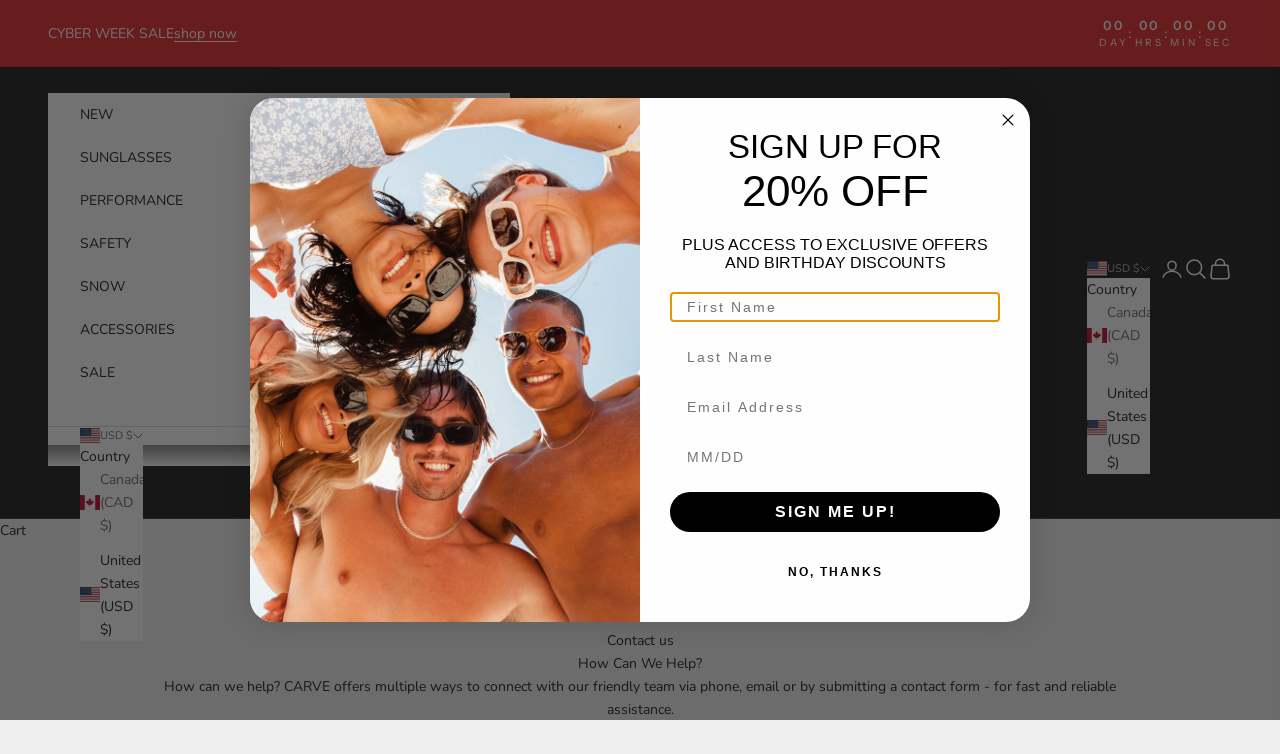

--- FILE ---
content_type: text/css
request_url: https://carveeyewear.com/cdn/shop/t/12/assets/alpine.css?v=86269063979131268321763553700
body_size: -349
content:
[x-cloak]{display:none!important}[x-cloak].x-transition{display:block!important}.x-transition,.x-transition.opacity{transition:opacity .15s ease-in-out}.x-transition.slide,.x-transition.scale{transition:transform .15s ease-in-out}.alpine-popup-overlay{position:fixed;top:0;left:0;right:0;bottom:0;background-color:#000000bf;z-index:9999;display:flex;align-items:center;justify-content:center}.alpine-popup-content{background:#fff;border-radius:8px;padding:24px;max-width:600px;max-height:80vh;overflow-y:auto;position:relative}.alpine-popup-close{position:absolute;top:12px;right:12px;background:#f3f4f6;border:none;border-radius:50%;width:32px;height:32px;display:flex;align-items:center;justify-content:center;cursor:pointer;transition:background-color .2s ease}.alpine-popup-close:hover{background:#e5e7eb}
/*# sourceMappingURL=/s/files/1/0532/9492/3962/t/76/assets/alpine.css.map?v=1759915259 */


--- FILE ---
content_type: text/css
request_url: https://carveeyewear.com/cdn/shop/t/12/assets/custom.css?v=84383436033411730911763553700
body_size: 2764
content:
.custom_video{display:block;max-width:100%;position:absolute;object-fit:cover;left:0;right:0;top:0;bottom:0;height:100%;width:100%}html.no_scroll,body.no_scroll{overflow:hidden}.product-bottom-image-wrap{margin:50px 0;display:flex;flex-wrap:wrap;position:relative}.product-bottom--image{width:50%;background-size:cover;background-position:center center;background-repeat:no-repeat;height:0;padding-top:50%;position:relative}.image-with-text__media .popup-icon{position:absolute;top:50%!important;left:50%!important;height:auto!important;width:100px!important;transform:translate(-50%,-50%);cursor:pointer;opacity:.8;transition:all ease .5s}.image-with-text__media .popup-icon:hover{opacity:1;transition:all ease .5s}.video-popup-wrapper .close-popup{position:absolute;color:#fff;font-size:20px;line-height:1;right:10px;top:10px;cursor:pointer}.video-popup-wrapper{position:fixed;transition:all ease .5s;width:100vw;height:100vh;left:0;top:0;opacity:0;visibility:hidden;z-index:999999;display:flex;align-items:center;justify-content:center;background:#000000b3}.video-popup-wrapper.show{opacity:1;visibility:visible;transition:all ease .5s}.video-popup-inner{width:100%;padding:15px;position:relative}.video-popup-content{position:relative;width:100%;max-width:900px;margin:0 auto;display:block;padding:0;overflow:hidden}.video-popup-content:before{display:block;content:"";padding-top:56.25%}.video-popup-content iframe{position:absolute;top:0;bottom:0;left:0;width:100%;height:100%;border:0}.product-form__buttons .button{font-size:1.8rem;padding:1.5rem 5rem 1.1rem;font-weight:700;background:#000}.double-col .card__media .media img{object-fit:contain}.double-col .card__media .media{background:#fff}.custom-video-banner .hero-video--wrapper{background:transparent!important}.custom-video-banner .hero-video--content{background:transparent!important;height:100%;padding:0;text-align:center}.card-wrapper:hover .media.media--hover-effect>img+img{transform:none!important}.custom-video-banner .hero-video--content .button{border:1px solid white;background:#fff;color:#000;text-transform:uppercase;letter-spacing:2px}.custom-video-banner .hero-video--content .button:hover{border-color:#fff;background:#fff!important;color:#000!important}.custom-video-banner .hero-video--content .video-banner-title{font-size:2.8rem;margin-top:170px;margin-bottom:10px;color:#fff;text-transform:none;font-weight:400;font-family:inherit}.klaviyo_form_trigger{color:#000;background:#fff;border:1px solid black;font-weight:700;right:-48px;display:none}.random_banner img{opacity:0;display:none}.multicolumn-list h2{margin:1rem 0 0;font-weight:800;font-size:3rem}.card__badge.right .color-inverse{display:none}.desktop_image{display:block!important}.mobile_image{display:none!important}.background_video{width:100%;object-fit:cover;position:absolute;left:0;right:0;top:0;bottom:0}.top-header{display:flex;align-items:center;justify-content:space-between}.top-header-right{padding-left:5rem;color:#fff;font-size:1.2rem;display:flex;align-items:center}.top-header-right img{margin-left:20px;filter:invert(1);max-width:80px}.top-header--links{margin-right:0}.announcement-bar__message{font-size:1.4rem!important;padding:2rem}.announcement-bar.gradient,#shopify-section-announcement-bar{background:#f5f5f5}.announcement-carousel{height:auto;max-width:900px;margin:0 auto}#shopify-section-announcement-bar .flickity-prev-next-button{width:30px;height:35px;background:transparent!important}.signup-inner{width:100%;display:flex;align-items:flex-start;justify-content:space-between;flex-wrap:wrap}.signup-left{width:58%}.signup-right{width:36%;display:flex;align-items:flex-start;justify-content:space-between;flex-wrap:wrap}.signup-icon{width:45%}.signup-icon img{width:auto;max-height:40px}.signup-section{background:#eee;padding:70px 0}.klaviyo_form_trigger.signup_btn,.signup-section .signup_btn{position:relative;transform:none;right:auto;color:#fff;border-radius:5px;background:#000;padding:12px 35px;font-weight:500;text-decoration:none;border:1px solid black;font-size:1.4rem;top:0;display:inline-block}.signup_sub_heading{margin-bottom:0;font-size:1.6rem;letter-spacing:1px}.signup_heading{font-size:4.2rem;font-weight:bolder;line-height:1.2;margin:5px 0 20px}.signup_description{margin:20px 0 0;font-size:.8em}.icon-title{font-size:2rem;font-weight:700;margin:15px 0 0}.icon-description{margin-top:5px;margin-bottom:0;font-size:1.6rem;line-height:1.2}.footer-block--newsletter{display:none!important}.footer__content-bottom{padding:35px 0;background:#000;color:#fff}.footer__content-bottom .footer__column--info{flex-direction:row;align-items:center;justify-content:space-between}.copyright__content a{color:currentColor!important}.footer__copyright,.footer__payment{margin-top:0!important}.footer-icon{max-height:50px}.footer-icon-title{font-size:2.4rem;font-weight:700;margin:15px 0}.footer-icon-description{margin-top:0;font-size:1.6rem}.footer-block .footer-block__heading{font-size:1.8rem}.footer-block .list-social{justify-content:flex-start}.footer-block .list-social__link{padding-left:0;padding-top:0}.footer-block .list-social__item .icon{height:2.8rem;width:2.8rem}.footer-icon-item{padding-right:50px}.footer-block .list-social__item{margin-right:15px}#shopify-section-header{z-index:11}.nonscroll #shopify-section-header{z-index:-1}.footer__payment img{max-height:50px;display:block}.footer-block .list-social__item .icon.icon-tiktok{transform:scale(1.3);margin-top:6px}.styles-on-image li{border-radius:0!important}.product--thumbnail .product__media-gallery{display:flex!important;flex-wrap:wrap;justify-content:space-between;flex-direction:row-reverse}div.product slider-component{width:75%}div.product slider-component.thumbnail-slider{width:18%}div.product slider-component.thumbnail-slider .thumbnail-list{height:100%;display:block}div.product slider-component.thumbnail-slider .thumbnail-list .thumbnail-list__item{margin-bottom:5px}.vto-badge{top:0;z-index:1}.product_breadcrumbs_wrap{padding-bottom:15px;font-weight:400;font-size:1.1em}.product_breadcrumbs_wrap a{position:relative;padding-right:20px}.product_breadcrumbs_wrap a:after{content:" >";position:absolute;right:5px}.product_breadcrumbs_wrap a:last-child:after{content:""}.product__title{max-width:100%!important;margin-top:0;margin-bottom:0!important}.product__title span{display:none!important}.product__info-wrapper.grid__item{position:relative}.afterpay-paragraph{clear:both;font-size:1.3rem!important;text-align:left!important;margin-top:1rem!important}.jdgm-widget.jdgm-widget{margin-top:0!important;display:block!important}.product__info-wrapper .jdgm-prev-badge[data-average-rating="0.00"]{display:block!important;margin-top:0}.product_info_price{float:none;margin-bottom:0!important}.product_info_price.visibility-hidden{visibility:visible}.product_info_price+.shopify-app-block{float:left}.product__text subtitle{display:none}.solid-form{clear:both}.product__info-wrapper .open-size-guide{position:relative}.product__info-wrapper .product-form__input input[type=radio]+label{padding:10px 12px;font-size:1.5rem}.swatch .swatch-element a{display:inline-block;cursor:pointer;width:100%;position:relative;height:0;padding-top:100%}.custom-variant{display:flex;flex-wrap:wrap;align-items:flex-start;margin-left:-5px;margin-right:-5px}.swatch .custom-variant .swatch-element{float:none;-webkit-transform:translateZ(0);-webkit-font-smoothing:antialiased;margin:0 0 10px;padding:0 5px;position:relative;width:10%;cursor:pointer;height:auto}.custom-variant .color.swatch-element label{position:absolute;display:block;padding:10px;width:100%;height:100%;top:0;border-radius:0;background-repeat:no-repeat;background-size:100%;background-position:center;cursor:pointer}.button{border-radius:0}.product__info-wrapper .product-form__input input[type=radio]+label.disabled{opacity:.35;cursor:not-allowed}.go-cart__drawer .upsell-section,.upsell-accessories{display:none!important}.swatch .header{display:block}.products-variants-wrap{padding:0 0 25px}.collection_wrapper .grid__item.double-col{width:calc(50% - var(--grid-desktop-horizontal-spacing) * 3 / 4);max-width:calc(50% - var(--grid-desktop-horizontal-spacing) * 3 / 4)}.collection_wrapper .card-wrapper .styles{width:auto;border:1px solid #eee!important;background:#fff;border-radius:0;top:0;display:none!important}.collection_wrapper .card-wrapper .styles li{padding:0 3px;margin:0;color:#0006!important;display:none!important}.collection_wrapper .card-wrapper .styles>li:first-child{padding-left:10px}.collection_wrapper .card-wrapper .styles>li:last-child{padding-right:10px}.collection_wrapper .card_swatches span{width:50px;height:50px;background-position:center;margin-right:6px;border:1px solid #eee;background-size:90%}.collection_wrapper .card_swatches span:hover{border-color:#333}.collection_wrapper .card_swatches{width:calc(100% - 26px);max-width:280px;opacity:1;visibility:visible;position:relative;padding:0;margin:0}.thumbnail-list .thumbnail-list__item .thumbnail--wide img{width:86%}.color-swatch-wrap{padding-top:10px;position:relative;z-index:0;display:none!important}.collection_wrapper .card_swatches .flickity-prev-next-button.next{right:-2.4rem}.collection_wrapper .card_swatches .flickity-prev-next-button.previous{left:-2.4rem}.collection_wrapper .card_swatches.flex_swatch{width:auto;display:flex;padding:0 10px;justify-content:center}.collection_wrapper .card{padding-top:0rem}.top-sticky-category{position:sticky;top:0;z-index:10;transition:all ease .4s}.card__information .card__heading{font-weight:600}.card__heading.h5 a.full-unstyled-link{display:inline-block}.card-wrapper .badge.new,.card-wrapper .badge.sale{position:relative;top:-3px;bottom:auto;left:auto;margin-left:15px;box-shadow:none}.card:hover .badge.new{opacity:1!important}.category-links li{background:#f9f9f9!important}.category-links li:hover{background:transparent!important}.homepage .tab-collection .card_swatches button.flickity-button{background:#fff;box-shadow:0 0 10px #0000003d;width:2rem;height:2rem;border-radius:1rem}.category-links .style{background:#f9f9f9!important}.category-links .style:hover{background:#fff!important}.card-wrapper .water-drop{position:relative;bottom:auto;right:auto;top:3px;display:inline-block;margin-left:6px}.card-wrapper .card__media .media img{transition:none}.category-description .category-links{max-width:100%;width:100%}.go-cart__button{border-radius:0!important}.image-with-text__content .image-with-text__heading{font-size:2.6em;font-weight:bolder;text-transform:uppercase}.sustainability .image-with-text__text p{font-size:1.8rem}.sustainability .grid--2-col-tablet .grid__item.image-with-text__media-item{width:calc(55% - var(--grid-desktop-horizontal-spacing) / 2)}.sustainability .grid--2-col-tablet .grid__item.image-with-text__text-item{width:calc(45% - var(--grid-desktop-horizontal-spacing) / 2)}.slideshow__controls.slider-buttons.no-js-hidden{position:absolute;z-index:999;width:300px;bottom:0;left:50%;transform:translate(-50%)}@media (max-width: 1199px){.signup_heading{font-size:3.2rem}.signup-right{width:40%}.icon-description{font-size:1.4rem}.icon-title{font-size:1.8rem}.footer-icon{max-height:50px}.footer-icon-item{padding-right:30px}.footer-icon-title{font-size:2rem}.footer-icon-description{font-size:1.5rem}.image-with-text__content{padding:3rem 4rem}.image-with-text__content .image-with-text__heading{font-size:2.2em}}@media (max-width: 989px){.top-header-right{padding-left:2rem}.announcement-bar__message{font-size:1.3rem!important;padding:1.5rem}.signup_heading{font-size:2.5rem}.signup_sub_heading{font-size:1.4rem}.signup-icon{width:47%}div.product slider-component{width:85%}div.product slider-component.thumbnail-slider{width:13%}div.product slider-component.thumbnail-slider .thumbnail-list{width:100%;margin:0}.product_breadcrumbs_wrap{font-size:1em}.collection_wrapper .grid--1-col-tablet-down .grid__item{width:calc(50% - var(--grid-desktop-horizontal-spacing) * 1 / 2);max-width:calc(50% - var(--grid-desktop-horizontal-spacing) * 1 / 2)}}@media (max-width: 749px){.sustainability .grid--2-col-tablet .grid__item.image-with-text__media-item,.sustainability .grid--2-col-tablet .grid__item.image-with-text__text-item{width:100%}.color-swatch-wrap{padding-top:0;padding-bottom:10px;margin-left:1rem}.desktop_image{display:none!important}.mobile_image{display:block!important}.multicolumn-list h2{font-size:2.2rem}.signup-left{width:100%;padding-bottom:35px}.signup_sub_heading{margin-top:0}.signup-section{padding:50px 0}.signup-right{width:100%}.footer-block .list-social{justify-content:flex-start!important}div.product slider-component{width:auto}.product--thumbnail .product__media-gallery{display:block!important}.image-with-text__content .image-with-text__heading{font-size:1.8em}.image-with-text__content{padding:4rem 3rem}}@media (max-width: 549px){.collection_wrapper .grid--1-col-tablet-down .grid__item,.collection_wrapper .grid__item.double-col{width:calc(50% - var(--grid-desktop-horizontal-spacing) * 1 / 2);max-width:calc(50% - var(--grid-desktop-horizontal-spacing) * 1 / 2)}.announcement-bar__message{padding:1.5rem 3.5rem}.top-header{flex-direction:column;justify-content:center}.top-header-right{padding-left:0;padding-top:8px;padding-bottom:8px}.top-header--links{margin-right:auto;display:none}.top-header--links li{margin:0 15px}.signup_heading{font-size:2rem}.klaviyo_form_trigger.signup_btn,.signup-section .signup_btn{font-size:1.2rem;padding:10px 30px}.icon-title{font-size:1.6rem}.footer-icon-description{font-size:1.4rem}.footer__content-bottom .footer__column--info{flex-direction:column}.product_breadcrumbs_wrap{font-size:.8em}.image-with-text__content{padding:3rem 2rem!important}.image-with-text__content .image-with-text__heading{font-size:1.4em}}.template-404 .title{font-size:4rem}.template-404 p{display:none}.template-404 .button{background-color:#000!important;color:#fff!important}#backToTopBtn{display:flex;position:fixed;bottom:25px;right:25px;z-index:-99;background-color:#000;border:none;border:1px white solid;outline:none;font-weight:700;color:#fff;width:32px;height:32px;text-align:center;border-radius:50%;justify-content:center;align-items:center;cursor:pointer;visibility:hidden;opacity:0;transition:visibility 0s,opacity .5s linear}#backToTopBtn.show{visibility:visible;display:flex;opacity:1;z-index:99}#backToTopBtn span{height:fit-content;width:fit-content;padding-bottom:2px}@media screen and (min-width: 768px){#backToTopBtn{width:42px;height:42px}#backToTopBtn span{font-weight:700;font-size:1.5rem}}#Banner-template--17037096353978__image_banner_wGGQ76 a.button,#Banner-template--17037096353978__image_banner_bgBnT9 a.button,#Banner-template--17037096353978__image_banner_GkKD6p a.button,#Banner-template--17037096353978__image_banner_4wNhAa a.button,#shopify-section-template--17037096353978__multicolumn_74BR7H .multicolumn-list a,#shopify-section-template--17037096353978__multicolumn_XDbKJ6 a.button,#shopify-section-template--17037096353978__multicolumn_tU6hnE a.button{background-color:#000;color:#fff;border-color:#000!important}#shopify-section-template--17037096353978__multicolumn_74BR7H .center a{margin-top:30px!important;border-color:#000!important;color:#000!important}#shopify-section-template--17037096353978__multicolumn_74BR7H .center a:hover{background-color:transparent}#shopify-section-template--17037096353978__multicolumn_Ue4enk .multicolumn-card__info,#shopify-section-template--17037096353978__multicolumn_KMeNP4 .multicolumn-card__info,#shopify-section-template--17037096353978__multicolumn_ndnAjJ .multicolumn-card__info{position:absolute!important;padding:0!important;margin:0!important;top:unset!important;bottom:unset!important;left:unset!important;right:unset!important;top:50%!important;transform:translateY(-50%);width:100%;display:flex;justify-content:center}#shopify-section-template--17474233172154__multicolumn_XDbKJ6 .multicolumn-card__info,#shopify-section-template--17474233172154__multicolumn_Qx3bUm .multicolumn-card__info{position:absolute!important;padding:0 30px 0 0!important;margin:0!important;top:unset!important;bottom:unset!important;left:unset!important;right:unset!important;bottom:30px!important;left:50%!important;width:100%;display:flex;justify-content:flex-end}#shopify-section-template--17037096353978__featured_blog_RjHDFP a.button{background-color:#000;color:#fff;border-color:#000!important;margin-top:0!important;text-transform:uppercase}@media (max-width: 750px){#Banner-template--17037096353978__image_banner_bgBnT9 .banner__content{align-items:flex-end}}.product__info-wrapper .product_info_price{display:flex;align-items:center}.product__info-wrapper .afterpay-paragraph{padding-left:5px;margin-top:0!important;margin-bottom:0!important}.product__info-wrapper .product_breadcrumbs_wrap{padding-bottom:5px}.product__info-wrapper .swatch{margin:0}@media (max-width: 750px){.carve-product-details-information-section{padding:0!important;overflow:hidden}.product__info-wrapper.grid__item{position:relative;padding:0 1rem}.carve-product-details-information-section .product__media-toggle{display:none}.product__info-wrapper .solid-form{margin:0!important}.product__info-wrapper .swatch .header{margin:0}.product__info-wrapper .product-tags{margin:0;line-height:1}}
/*# sourceMappingURL=/s/files/1/0532/9492/3962/t/76/assets/custom.css.map?v=1760068246 */


--- FILE ---
content_type: text/javascript
request_url: https://carveeyewear.com/cdn/shop/t/12/assets/bundle.js?v=170963144385211230001763553700
body_size: 70639
content:
(function(){var e={633:function(e2,t2,r2){var n=r2(738).default;function i(){"use strict";e2.exports=i=function(){return r3},e2.exports.__esModule=!0,e2.exports.default=e2.exports;var t3,r3={},s=Object.prototype,o=s.hasOwnProperty,a=Object.defineProperty||function(e3,t4,r4){e3[t4]=r4.value},l=typeof Symbol=="function"?Symbol:{},c=l.iterator||"@@iterator",u=l.asyncIterator||"@@asyncIterator",d=l.toStringTag||"@@toStringTag";function p(e3,t4,r4){return Object.defineProperty(e3,t4,{value:r4,enumerable:!0,configurable:!0,writable:!0}),e3[t4]}try{p({},"")}catch{p=function(e3,t5,r4){return e3[t5]=r4}}function f(e3,t4,r4,n2){var i2=t4&&t4.prototype instanceof w?t4:w,s2=Object.create(i2.prototype),o2=new I(n2||[]);return a(s2,"_invoke",{value:C(e3,r4,o2)}),s2}function h(e3,t4,r4){try{return{type:"normal",arg:e3.call(t4,r4)}}catch(e4){return{type:"throw",arg:e4}}}r3.wrap=f;var m="suspendedStart",v="suspendedYield",g="executing",y="completed",b={};function w(){}function x(){}function S(){}var _={};p(_,c,function(){return this});var E=Object.getPrototypeOf,T=E&&E(E(k([])));T&&T!==s&&o.call(T,c)&&(_=T);var P=S.prototype=w.prototype=Object.create(_);function O(e3){["next","throw","return"].forEach(function(t4){p(e3,t4,function(e4){return this._invoke(t4,e4)})})}function L(e3,t4){function r4(i3,s2,a2,l2){var c2=h(e3[i3],e3,s2);if(c2.type!=="throw"){var u2=c2.arg,d2=u2.value;return d2&&n(d2)=="object"&&o.call(d2,"__await")?t4.resolve(d2.__await).then(function(e4){r4("next",e4,a2,l2)},function(e4){r4("throw",e4,a2,l2)}):t4.resolve(d2).then(function(e4){u2.value=e4,a2(u2)},function(e4){return r4("throw",e4,a2,l2)})}l2(c2.arg)}var i2;a(this,"_invoke",{value:function(e4,n2){function s2(){return new t4(function(t5,i3){r4(e4,n2,t5,i3)})}return i2=i2?i2.then(s2,s2):s2()}})}function C(e3,r4,n2){var i2=m;return function(s2,o2){if(i2===g)throw Error("Generator is already running");if(i2===y){if(s2==="throw")throw o2;return{value:t3,done:!0}}for(n2.method=s2,n2.arg=o2;;){var a2=n2.delegate;if(a2){var l2=A(a2,n2);if(l2){if(l2===b)continue;return l2}}if(n2.method==="next")n2.sent=n2._sent=n2.arg;else if(n2.method==="throw"){if(i2===m)throw i2=y,n2.arg;n2.dispatchException(n2.arg)}else n2.method==="return"&&n2.abrupt("return",n2.arg);i2=g;var c2=h(e3,r4,n2);if(c2.type==="normal"){if(i2=n2.done?y:v,c2.arg===b)continue;return{value:c2.arg,done:n2.done}}c2.type==="throw"&&(i2=y,n2.method="throw",n2.arg=c2.arg)}}}function A(e3,r4){var n2=r4.method,i2=e3.iterator[n2];if(i2===t3)return r4.delegate=null,n2==="throw"&&e3.iterator.return&&(r4.method="return",r4.arg=t3,A(e3,r4),r4.method==="throw")||n2!=="return"&&(r4.method="throw",r4.arg=new TypeError("The iterator does not provide a '"+n2+"' method")),b;var s2=h(i2,e3.iterator,r4.arg);if(s2.type==="throw")return r4.method="throw",r4.arg=s2.arg,r4.delegate=null,b;var o2=s2.arg;return o2?o2.done?(r4[e3.resultName]=o2.value,r4.next=e3.nextLoc,r4.method!=="return"&&(r4.method="next",r4.arg=t3),r4.delegate=null,b):o2:(r4.method="throw",r4.arg=new TypeError("iterator result is not an object"),r4.delegate=null,b)}function F(e3){var t4={tryLoc:e3[0]};1 in e3&&(t4.catchLoc=e3[1]),2 in e3&&(t4.finallyLoc=e3[2],t4.afterLoc=e3[3]),this.tryEntries.push(t4)}function R(e3){var t4=e3.completion||{};t4.type="normal",delete t4.arg,e3.completion=t4}function I(e3){this.tryEntries=[{tryLoc:"root"}],e3.forEach(F,this),this.reset(!0)}function k(e3){if(e3||e3===""){var r4=e3[c];if(r4)return r4.call(e3);if(typeof e3.next=="function")return e3;if(!isNaN(e3.length)){var i2=-1,s2=function r5(){for(;++i2<e3.length;)if(o.call(e3,i2))return r5.value=e3[i2],r5.done=!1,r5;return r5.value=t3,r5.done=!0,r5};return s2.next=s2}}throw new TypeError(n(e3)+" is not iterable")}return x.prototype=S,a(P,"constructor",{value:S,configurable:!0}),a(S,"constructor",{value:x,configurable:!0}),x.displayName=p(S,d,"GeneratorFunction"),r3.isGeneratorFunction=function(e3){var t4=typeof e3=="function"&&e3.constructor;return!!t4&&(t4===x||(t4.displayName||t4.name)==="GeneratorFunction")},r3.mark=function(e3){return Object.setPrototypeOf?Object.setPrototypeOf(e3,S):(e3.__proto__=S,p(e3,d,"GeneratorFunction")),e3.prototype=Object.create(P),e3},r3.awrap=function(e3){return{__await:e3}},O(L.prototype),p(L.prototype,u,function(){return this}),r3.AsyncIterator=L,r3.async=function(e3,t4,n2,i2,s2){s2===void 0&&(s2=Promise);var o2=new L(f(e3,t4,n2,i2),s2);return r3.isGeneratorFunction(t4)?o2:o2.next().then(function(e4){return e4.done?e4.value:o2.next()})},O(P),p(P,d,"Generator"),p(P,c,function(){return this}),p(P,"toString",function(){return"[object Generator]"}),r3.keys=function(e3){var t4=Object(e3),r4=[];for(var n2 in t4)r4.push(n2);return r4.reverse(),function e4(){for(;r4.length;){var n3=r4.pop();if(n3 in t4)return e4.value=n3,e4.done=!1,e4}return e4.done=!0,e4}},r3.values=k,I.prototype={constructor:I,reset:function(e3){if(this.prev=0,this.next=0,this.sent=this._sent=t3,this.done=!1,this.delegate=null,this.method="next",this.arg=t3,this.tryEntries.forEach(R),!e3)for(var r4 in this)r4.charAt(0)==="t"&&o.call(this,r4)&&!isNaN(+r4.slice(1))&&(this[r4]=t3)},stop:function(){this.done=!0;var e3=this.tryEntries[0].completion;if(e3.type==="throw")throw e3.arg;return this.rval},dispatchException:function(e3){if(this.done)throw e3;var r4=this;function n2(n3,i3){return a2.type="throw",a2.arg=e3,r4.next=n3,i3&&(r4.method="next",r4.arg=t3),!!i3}for(var i2=this.tryEntries.length-1;i2>=0;--i2){var s2=this.tryEntries[i2],a2=s2.completion;if(s2.tryLoc==="root")return n2("end");if(s2.tryLoc<=this.prev){var l2=o.call(s2,"catchLoc"),c2=o.call(s2,"finallyLoc");if(l2&&c2){if(this.prev<s2.catchLoc)return n2(s2.catchLoc,!0);if(this.prev<s2.finallyLoc)return n2(s2.finallyLoc)}else if(l2){if(this.prev<s2.catchLoc)return n2(s2.catchLoc,!0)}else{if(!c2)throw Error("try statement without catch or finally");if(this.prev<s2.finallyLoc)return n2(s2.finallyLoc)}}}},abrupt:function(e3,t4){for(var r4=this.tryEntries.length-1;r4>=0;--r4){var n2=this.tryEntries[r4];if(n2.tryLoc<=this.prev&&o.call(n2,"finallyLoc")&&this.prev<n2.finallyLoc){var i2=n2;break}}i2&&(e3==="break"||e3==="continue")&&i2.tryLoc<=t4&&t4<=i2.finallyLoc&&(i2=null);var s2=i2?i2.completion:{};return s2.type=e3,s2.arg=t4,i2?(this.method="next",this.next=i2.finallyLoc,b):this.complete(s2)},complete:function(e3,t4){if(e3.type==="throw")throw e3.arg;return e3.type==="break"||e3.type==="continue"?this.next=e3.arg:e3.type==="return"?(this.rval=this.arg=e3.arg,this.method="return",this.next="end"):e3.type==="normal"&&t4&&(this.next=t4),b},finish:function(e3){for(var t4=this.tryEntries.length-1;t4>=0;--t4){var r4=this.tryEntries[t4];if(r4.finallyLoc===e3)return this.complete(r4.completion,r4.afterLoc),R(r4),b}},catch:function(e3){for(var t4=this.tryEntries.length-1;t4>=0;--t4){var r4=this.tryEntries[t4];if(r4.tryLoc===e3){var n2=r4.completion;if(n2.type==="throw"){var i2=n2.arg;R(r4)}return i2}}throw Error("illegal catch attempt")},delegateYield:function(e3,r4,n2){return this.delegate={iterator:k(e3),resultName:r4,nextLoc:n2},this.method==="next"&&(this.arg=t3),b}},r3}e2.exports=i,e2.exports.__esModule=!0,e2.exports.default=e2.exports},738:function(e2){function t2(r2){return e2.exports=t2=typeof Symbol=="function"&&typeof Symbol.iterator=="symbol"?function(e3){return typeof e3}:function(e3){return e3&&typeof Symbol=="function"&&e3.constructor===Symbol&&e3!==Symbol.prototype?"symbol":typeof e3},e2.exports.__esModule=!0,e2.exports.default=e2.exports,t2(r2)}e2.exports=t2,e2.exports.__esModule=!0,e2.exports.default=e2.exports},756:function(e2,t2,r2){var n=r2(633)();e2.exports=n;try{regeneratorRuntime=n}catch{typeof globalThis=="object"?globalThis.regeneratorRuntime=n:Function("r","regeneratorRuntime = r")(n)}}},t={};function r(n){var i=t[n];if(i!==void 0)return i.exports;var s=t[n]={exports:{}};return e[n](s,s.exports,r),s.exports}r.n=function(e2){var t2=e2&&e2.__esModule?function(){return e2.default}:function(){return e2};return r.d(t2,{a:t2}),t2},r.d=function(e2,t2){for(var n in t2)r.o(t2,n)&&!r.o(e2,n)&&Object.defineProperty(e2,n,{enumerable:!0,get:t2[n]})},r.o=function(e2,t2){return Object.prototype.hasOwnProperty.call(e2,t2)},r.r=function(e2){typeof Symbol<"u"&&Symbol.toStringTag&&Object.defineProperty(e2,Symbol.toStringTag,{value:"Module"}),Object.defineProperty(e2,"__esModule",{value:!0})},function(){"use strict";var e2={};r.r(e2),r.d(e2,{hasBrowserEnv:function(){return fo},hasStandardBrowserEnv:function(){return mo},hasStandardBrowserWebWorkerEnv:function(){return vo},navigator:function(){return ho},origin:function(){return go}});var t2,n,i,s,o=!1,a=!1,l=[],c=-1;function u(e3){(function(e4){l.includes(e4)||l.push(e4),a||o||(o=!0,queueMicrotask(p))})(e3)}function d(e3){let t3=l.indexOf(e3);t3!==-1&&t3>c&&l.splice(t3,1)}function p(){o=!1,a=!0;for(let e3=0;e3<l.length;e3++)l[e3](),c=e3;l.length=0,c=-1,a=!1}var f=!0;function h(e3){n=e3}function m(e3,t3){let r2,s2=!0,o2=n(()=>{let n2=e3();JSON.stringify(n2),s2?r2=n2:queueMicrotask(()=>{t3(n2,r2),r2=n2}),s2=!1});return()=>i(o2)}var v=[],g=[],y=[];function b(e3,t3){typeof t3=="function"?(e3._x_cleanups||(e3._x_cleanups=[]),e3._x_cleanups.push(t3)):(t3=e3,g.push(t3))}function w(e3){v.push(e3)}function x(e3,t3,r2){e3._x_attributeCleanups||(e3._x_attributeCleanups={}),e3._x_attributeCleanups[t3]||(e3._x_attributeCleanups[t3]=[]),e3._x_attributeCleanups[t3].push(r2)}function S(e3,t3){e3._x_attributeCleanups&&Object.entries(e3._x_attributeCleanups).forEach(([r2,n2])=>{(t3===void 0||t3.includes(r2))&&(n2.forEach(e4=>e4()),delete e3._x_attributeCleanups[r2])})}var _=new MutationObserver(F),E=!1;function T(){_.observe(document,{subtree:!0,childList:!0,attributes:!0,attributeOldValue:!0}),E=!0}function P(){(function(){let e3=_.takeRecords();O.push(()=>e3.length>0&&F(e3));let t3=O.length;queueMicrotask(()=>{if(O.length===t3)for(;O.length>0;)O.shift()()})})(),_.disconnect(),E=!1}var O=[];function L(e3){if(!E)return e3();P();let t3=e3();return T(),t3}var C=!1,A=[];function F(e3){if(C)return void(A=A.concat(e3));let t3=[],r2=new Set,n2=new Map,i2=new Map;for(let s2=0;s2<e3.length;s2++)if(!e3[s2].target._x_ignoreMutationObserver&&(e3[s2].type==="childList"&&(e3[s2].removedNodes.forEach(e4=>{e4.nodeType===1&&e4._x_marker&&r2.add(e4)}),e3[s2].addedNodes.forEach(e4=>{e4.nodeType===1&&(r2.has(e4)?r2.delete(e4):e4._x_marker||t3.push(e4))})),e3[s2].type==="attributes")){let t4=e3[s2].target,r3=e3[s2].attributeName,o2=e3[s2].oldValue,a2=()=>{n2.has(t4)||n2.set(t4,[]),n2.get(t4).push({name:r3,value:t4.getAttribute(r3)})},l2=()=>{i2.has(t4)||i2.set(t4,[]),i2.get(t4).push(r3)};t4.hasAttribute(r3)&&o2===null?a2():t4.hasAttribute(r3)?(l2(),a2()):l2()}i2.forEach((e4,t4)=>{S(t4,e4)}),n2.forEach((e4,t4)=>{v.forEach(r3=>r3(t4,e4))});for(let e4 of r2)t3.some(t4=>t4.contains(e4))||g.forEach(t4=>t4(e4));for(let e4 of t3)e4.isConnected&&y.forEach(t4=>t4(e4));t3=null,r2=null,n2=null,i2=null}function R(e3){return M(k(e3))}function I(e3,t3,r2){return e3._x_dataStack=[t3,...k(r2||e3)],()=>{e3._x_dataStack=e3._x_dataStack.filter(e4=>e4!==t3)}}function k(e3){return e3._x_dataStack?e3._x_dataStack:typeof ShadowRoot=="function"&&e3 instanceof ShadowRoot?k(e3.host):e3.parentNode?k(e3.parentNode):[]}function M(e3){return new Proxy({objects:e3},N)}var N={ownKeys({objects:e3}){return Array.from(new Set(e3.flatMap(e4=>Object.keys(e4))))},has({objects:e3},t3){return t3!=Symbol.unscopables&&e3.some(e4=>Object.prototype.hasOwnProperty.call(e4,t3)||Reflect.has(e4,t3))},get({objects:e3},t3,r2){return t3=="toJSON"?D:Reflect.get(e3.find(e4=>Reflect.has(e4,t3))||{},t3,r2)},set({objects:e3},t3,r2,n2){const i2=e3.find(e4=>Object.prototype.hasOwnProperty.call(e4,t3))||e3[e3.length-1],s2=Object.getOwnPropertyDescriptor(i2,t3);return s2?.set&&s2?.get?s2.set.call(n2,r2)||!0:Reflect.set(i2,t3,r2)}};function D(){return Reflect.ownKeys(this).reduce((e3,t3)=>(e3[t3]=Reflect.get(this,t3),e3),{})}function j(e3){let t3=(r2,n2="")=>{Object.entries(Object.getOwnPropertyDescriptors(r2)).forEach(([i2,{value:s2,enumerable:o2}])=>{if(o2===!1||s2===void 0||typeof s2=="object"&&s2!==null&&s2.__v_skip)return;let a2=n2===""?i2:`${n2}.${i2}`;var l2;typeof s2=="object"&&s2!==null&&s2._x_interceptor?r2[i2]=s2.initialize(e3,a2,i2):typeof(l2=s2)!="object"||Array.isArray(l2)||l2===null||s2===r2||s2 instanceof Element||t3(s2,a2)})};return t3(e3)}function V(e3,t3=()=>{}){let r2={initialValue:void 0,_x_interceptor:!0,initialize(t4,r3,n2){return e3(this.initialValue,()=>function(e4,t5){return t5.split(".").reduce((e5,t6)=>e5[t6],e4)}(t4,r3),e4=>z(t4,r3,e4),r3,n2)}};return t3(r2),e4=>{if(typeof e4=="object"&&e4!==null&&e4._x_interceptor){let t4=r2.initialize.bind(r2);r2.initialize=(n2,i2,s2)=>{let o2=e4.initialize(n2,i2,s2);return r2.initialValue=o2,t4(n2,i2,s2)}}else r2.initialValue=e4;return r2}}function z(e3,t3,r2){if(typeof t3=="string"&&(t3=t3.split(".")),t3.length!==1){if(t3.length===0)throw error;return e3[t3[0]]||(e3[t3[0]]={}),z(e3[t3[0]],t3.slice(1),r2)}e3[t3[0]]=r2}var B={};function U(e3,t3){B[e3]=t3}function $(e3,t3){let r2=function(e4){let[t4,r3]=ce(e4),n2={interceptor:V,...t4};return b(e4,r3),n2}(t3);return Object.entries(B).forEach(([n2,i2])=>{Object.defineProperty(e3,`$${n2}`,{get(){return i2(t3,r2)},enumerable:!1})}),e3}function q(e3,t3,r2,...n2){try{return r2(...n2)}catch(r3){G(r3,e3,t3)}}function G(e3,t3,r2=void 0){e3=Object.assign(e3??{message:"No error message given."},{el:t3,expression:r2}),console.warn(`Alpine Expression Error: ${e3.message}

${r2?'Expression: "'+r2+`"

`:""}`,t3),setTimeout(()=>{throw e3},0)}var H=!0;function W(e3){let t3=H;H=!1;let r2=e3();return H=t3,r2}function X(e3,t3,r2={}){let n2;return Y(e3,t3)(e4=>n2=e4,r2),n2}function Y(...e3){return K(...e3)}var K=J;function J(e3,t3){let r2={};$(r2,e3);let n2=[r2,...k(e3)],i2=typeof t3=="function"?function(e4,t4){return(r3=()=>{},{scope:n3={},params:i3=[]}={})=>{Z(r3,t4.apply(M([n3,...e4]),i3))}}(n2,t3):function(e4,t4,r3){let n3=function(e5,t5){if(Q[e5])return Q[e5];let r4=Object.getPrototypeOf(async function(){}).constructor,n4=/^[\n\s]*if.*\(.*\)/.test(e5.trim())||/^(let|const)\s/.test(e5.trim())?`(async()=>{ ${e5} })()`:e5,s2=(()=>{try{let t6=new r4(["__self","scope"],`with (scope) { __self.result = ${n4} }; __self.finished = true; return __self.result;`);return Object.defineProperty(t6,"name",{value:`[Alpine] ${e5}`}),t6}catch(r5){return G(r5,t5,e5),Promise.resolve()}})();return Q[e5]=s2,s2}(t4,r3);return(i3=()=>{},{scope:s2={},params:o2=[]}={})=>{n3.result=void 0,n3.finished=!1;let a2=M([s2,...e4]);if(typeof n3=="function"){let e5=n3(n3,a2).catch(e6=>G(e6,r3,t4));n3.finished?(Z(i3,n3.result,a2,o2,r3),n3.result=void 0):e5.then(e6=>{Z(i3,e6,a2,o2,r3)}).catch(e6=>G(e6,r3,t4)).finally(()=>n3.result=void 0)}}}(n2,t3,e3);return q.bind(null,e3,t3,i2)}var Q={};function Z(e3,t3,r2,n2,i2){if(H&&typeof t3=="function"){let s2=t3.apply(r2,n2);s2 instanceof Promise?s2.then(t4=>Z(e3,t4,r2,n2)).catch(e4=>G(e4,i2,t3)):e3(s2)}else typeof t3=="object"&&t3 instanceof Promise?t3.then(t4=>e3(t4)):e3(t3)}var ee="x-";function te(e3=""){return ee+e3}var re={};function ne(e3,t3){return re[e3]=t3,{before(t4){if(!re[t4])return void console.warn(String.raw`Cannot find directive \`${t4}\`. \`${e3}\` will use the default order of execution`);const r2=ge.indexOf(t4);ge.splice(r2>=0?r2:ge.indexOf("DEFAULT"),0,e3)}}}function ie(e3,t3,r2){if(t3=Array.from(t3),e3._x_virtualDirectives){let r3=Object.entries(e3._x_virtualDirectives).map(([e4,t4])=>({name:e4,value:t4})),n3=se(r3);r3=r3.map(e4=>n3.find(t4=>t4.name===e4.name)?{name:`x-bind:${e4.name}`,value:`"${e4.value}"`}:e4),t3=t3.concat(r3)}let n2={};return t3.map(de((e4,t4)=>n2[e4]=t4)).filter(he).map(function(e4,t4){return({name:r3,value:n3})=>{let i3=r3.match(me()),s2=r3.match(/:([a-zA-Z0-9\-_:]+)/),o2=r3.match(/\.[^.\]]+(?=[^\]]*$)/g)||[],a2=t4||e4[r3]||r3;return{type:i3?i3[1]:null,value:s2?s2[1]:null,modifiers:o2.map(e5=>e5.replace(".","")),expression:n3,original:a2}}}(n2,r2)).sort(ye).map(t4=>function(e4,t5){let r3=()=>{},n3=re[t5.type]||r3,[i3,s2]=ce(e4);x(e4,t5.original,s2);let o2=()=>{e4._x_ignore||e4._x_ignoreSelf||(n3.inline&&n3.inline(e4,t5,i3),n3=n3.bind(n3,e4,t5,i3),oe?ae.get(le).push(n3):n3())};return o2.runCleanups=s2,o2}(e3,t4))}function se(e3){return Array.from(e3).map(de()).filter(e4=>!he(e4))}var oe=!1,ae=new Map,le=Symbol();function ce(e3){let t3=[],[r2,s2]=function(e4){let t4=()=>{};return[r3=>{let s3=n(r3);return e4._x_effects||(e4._x_effects=new Set,e4._x_runEffects=()=>{e4._x_effects.forEach(e5=>e5())}),e4._x_effects.add(s3),t4=()=>{s3!==void 0&&(e4._x_effects.delete(s3),i(s3))},s3},()=>{t4()}]}(e3);return t3.push(s2),[{Alpine:gt,effect:r2,cleanup:e4=>t3.push(e4),evaluateLater:Y.bind(Y,e3),evaluate:X.bind(X,e3)},()=>t3.forEach(e4=>e4())]}var ue=(e3,t3)=>({name:r2,value:n2})=>(r2.startsWith(e3)&&(r2=r2.replace(e3,t3)),{name:r2,value:n2});function de(e3=()=>{}){return({name:t3,value:r2})=>{let{name:n2,value:i2}=pe.reduce((e4,t4)=>t4(e4),{name:t3,value:r2});return n2!==t3&&e3(n2,t3),{name:n2,value:i2}}}var pe=[];function fe(e3){pe.push(e3)}function he({name:e3}){return me().test(e3)}var me=()=>new RegExp(`^${ee}([^:^.]+)\\b`),ve="DEFAULT",ge=["ignore","ref","data","id","anchor","bind","init","for","model","modelable","transition","show","if",ve,"teleport"];function ye(e3,t3){let r2=ge.indexOf(e3.type)===-1?ve:e3.type,n2=ge.indexOf(t3.type)===-1?ve:t3.type;return ge.indexOf(r2)-ge.indexOf(n2)}function be(e3,t3,r2={}){e3.dispatchEvent(new CustomEvent(t3,{detail:r2,bubbles:!0,composed:!0,cancelable:!0}))}function we(e3,t3){if(typeof ShadowRoot=="function"&&e3 instanceof ShadowRoot)return void Array.from(e3.children).forEach(e4=>we(e4,t3));let r2=!1;if(t3(e3,()=>r2=!0),r2)return;let n2=e3.firstElementChild;for(;n2;)we(n2,t3),n2=n2.nextElementSibling}function xe(e3,...t3){console.warn(`Alpine Warning: ${e3}`,...t3)}var Se=!1,_e=[],Ee=[];function Te(){return _e.map(e3=>e3())}function Pe(){return _e.concat(Ee).map(e3=>e3())}function Oe(e3){_e.push(e3)}function Le(e3){Ee.push(e3)}function Ce(e3,t3=!1){return Ae(e3,e4=>{if((t3?Pe():Te()).some(t4=>e4.matches(t4)))return!0})}function Ae(e3,t3){if(e3){if(t3(e3))return e3;if(e3._x_teleportBack&&(e3=e3._x_teleportBack),e3.parentElement)return Ae(e3.parentElement,t3)}}var Fe=[],Re=1;function Ie(e3,t3=we,r2=()=>{}){Ae(e3,e4=>e4._x_ignore)||function(e4){oe=!0;let t4=Symbol();le=t4,ae.set(t4,[]);let r3=()=>{for(;ae.get(t4).length;)ae.get(t4).shift()();ae.delete(t4)};e4(r3),oe=!1,r3()}(()=>{t3(e3,(e4,t4)=>{e4._x_marker||(r2(e4,t4),Fe.forEach(r3=>r3(e4,t4)),ie(e4,e4.attributes).forEach(e5=>e5()),e4._x_ignore||(e4._x_marker=Re++),e4._x_ignore&&t4())})})}function ke(e3,t3=we){t3(e3,e4=>{(function(e5){for(e5._x_effects?.forEach(d);e5._x_cleanups?.length;)e5._x_cleanups.pop()()})(e4),S(e4),delete e4._x_marker})}var Me=[],Ne=!1;function De(e3=()=>{}){return queueMicrotask(()=>{Ne||setTimeout(()=>{je()})}),new Promise(t3=>{Me.push(()=>{e3(),t3()})})}function je(){for(Ne=!1;Me.length;)Me.shift()()}function Ve(e3,t3){return Array.isArray(t3)?ze(e3,t3.join(" ")):typeof t3=="object"&&t3!==null?function(e4,t4){let r2=e5=>e5.split(" ").filter(Boolean),n2=Object.entries(t4).flatMap(([e5,t5])=>!!t5&&r2(e5)).filter(Boolean),i2=Object.entries(t4).flatMap(([e5,t5])=>!t5&&r2(e5)).filter(Boolean),s2=[],o2=[];return i2.forEach(t5=>{e4.classList.contains(t5)&&(e4.classList.remove(t5),o2.push(t5))}),n2.forEach(t5=>{e4.classList.contains(t5)||(e4.classList.add(t5),s2.push(t5))}),()=>{o2.forEach(t5=>e4.classList.add(t5)),s2.forEach(t5=>e4.classList.remove(t5))}}(e3,t3):typeof t3=="function"?Ve(e3,t3()):ze(e3,t3)}function ze(e3,t3){return t3=t3===!0?t3="":t3||"",(t4=>(e3.classList.add(...t4),()=>{e3.classList.remove(...t4)}))(t3.split(" ").filter(t4=>!e3.classList.contains(t4)).filter(Boolean))}function Be(e3,t3){return typeof t3=="object"&&t3!==null?function(e4,t4){let r2={};return Object.entries(t4).forEach(([t5,n2])=>{r2[t5]=e4.style[t5],t5.startsWith("--")||(t5=t5.replace(/([a-z])([A-Z])/g,"$1-$2").toLowerCase()),e4.style.setProperty(t5,n2)}),setTimeout(()=>{e4.style.length===0&&e4.removeAttribute("style")}),()=>{Be(e4,r2)}}(e3,t3):function(e4,t4){let r2=e4.getAttribute("style",t4);return e4.setAttribute("style",t4),()=>{e4.setAttribute("style",r2||"")}}(e3,t3)}function Ue(e3,t3=()=>{}){let r2=!1;return function(){r2?t3.apply(this,arguments):(r2=!0,e3.apply(this,arguments))}}function $e(e3,t3,r2={}){e3._x_transition||(e3._x_transition={enter:{during:r2,start:r2,end:r2},leave:{during:r2,start:r2,end:r2},in(r3=()=>{},n2=()=>{}){Ge(e3,t3,{during:this.enter.during,start:this.enter.start,end:this.enter.end},r3,n2)},out(r3=()=>{},n2=()=>{}){Ge(e3,t3,{during:this.leave.during,start:this.leave.start,end:this.leave.end},r3,n2)}})}function qe(e3){let t3=e3.parentNode;if(t3)return t3._x_hidePromise?t3:qe(t3)}function Ge(e3,t3,{during:r2,start:n2,end:i2}={},s2=()=>{},o2=()=>{}){if(e3._x_transitioning&&e3._x_transitioning.cancel(),Object.keys(r2).length===0&&Object.keys(n2).length===0&&Object.keys(i2).length===0)return s2(),void o2();let a2,l2,c2;(function(e4,t4){let r3,n3,i3,s3=Ue(()=>{L(()=>{r3=!0,n3||t4.before(),i3||(t4.end(),je()),t4.after(),e4.isConnected&&t4.cleanup(),delete e4._x_transitioning})});e4._x_transitioning={beforeCancels:[],beforeCancel(e5){this.beforeCancels.push(e5)},cancel:Ue(function(){for(;this.beforeCancels.length;)this.beforeCancels.shift()();s3()}),finish:s3},L(()=>{t4.start(),t4.during()}),Ne=!0,requestAnimationFrame(()=>{if(r3)return;let s4=1e3*Number(getComputedStyle(e4).transitionDuration.replace(/,.*/,"").replace("s","")),o3=1e3*Number(getComputedStyle(e4).transitionDelay.replace(/,.*/,"").replace("s",""));s4===0&&(s4=1e3*Number(getComputedStyle(e4).animationDuration.replace("s",""))),L(()=>{t4.before()}),n3=!0,requestAnimationFrame(()=>{r3||(L(()=>{t4.end()}),je(),setTimeout(e4._x_transitioning.finish,s4+o3),i3=!0)})})})(e3,{start(){a2=t3(e3,n2)},during(){l2=t3(e3,r2)},before:s2,end(){a2(),c2=t3(e3,i2)},after:o2,cleanup(){l2(),c2()}})}function He(e3,t3,r2){if(e3.indexOf(t3)===-1)return r2;const n2=e3[e3.indexOf(t3)+1];if(!n2||t3==="scale"&&isNaN(n2))return r2;if(t3==="duration"||t3==="delay"){let e4=n2.match(/([0-9]+)ms/);if(e4)return e4[1]}return t3==="origin"&&["top","right","left","center","bottom"].includes(e3[e3.indexOf(t3)+2])?[n2,e3[e3.indexOf(t3)+2]].join(" "):n2}ne("transition",(e3,{value:t3,modifiers:r2,expression:n2},{evaluate:i2})=>{typeof n2=="function"&&(n2=i2(n2)),n2!==!1&&(n2&&typeof n2!="boolean"?function(e4,t4,r3){$e(e4,Ve,""),{enter:t5=>{e4._x_transition.enter.during=t5},"enter-start":t5=>{e4._x_transition.enter.start=t5},"enter-end":t5=>{e4._x_transition.enter.end=t5},leave:t5=>{e4._x_transition.leave.during=t5},"leave-start":t5=>{e4._x_transition.leave.start=t5},"leave-end":t5=>{e4._x_transition.leave.end=t5}}[r3](t4)}(e3,n2,t3):function(e4,t4,r3){$e(e4,Be);let n3=!t4.includes("in")&&!t4.includes("out")&&!r3,i3=n3||t4.includes("in")||["enter"].includes(r3),s2=n3||t4.includes("out")||["leave"].includes(r3);t4.includes("in")&&!n3&&(t4=t4.filter((e5,r4)=>r4<t4.indexOf("out"))),t4.includes("out")&&!n3&&(t4=t4.filter((e5,r4)=>r4>t4.indexOf("out")));let o2=!t4.includes("opacity")&&!t4.includes("scale"),a2=o2||t4.includes("opacity"),l2=o2||t4.includes("scale"),c2=a2?0:1,u2=l2?He(t4,"scale",95)/100:1,d2=He(t4,"delay",0)/1e3,p2=He(t4,"origin","center"),f2="opacity, transform",h2=He(t4,"duration",150)/1e3,m2=He(t4,"duration",75)/1e3,v2="cubic-bezier(0.4, 0.0, 0.2, 1)";i3&&(e4._x_transition.enter.during={transformOrigin:p2,transitionDelay:`${d2}s`,transitionProperty:f2,transitionDuration:`${h2}s`,transitionTimingFunction:v2},e4._x_transition.enter.start={opacity:c2,transform:`scale(${u2})`},e4._x_transition.enter.end={opacity:1,transform:"scale(1)"}),s2&&(e4._x_transition.leave.during={transformOrigin:p2,transitionDelay:`${d2}s`,transitionProperty:f2,transitionDuration:`${m2}s`,transitionTimingFunction:v2},e4._x_transition.leave.start={opacity:1,transform:"scale(1)"},e4._x_transition.leave.end={opacity:c2,transform:`scale(${u2})`})}(e3,r2,t3))}),window.Element.prototype._x_toggleAndCascadeWithTransitions=function(e3,t3,r2,n2){const i2=document.visibilityState==="visible"?requestAnimationFrame:setTimeout;let s2=()=>i2(r2);t3?e3._x_transition&&(e3._x_transition.enter||e3._x_transition.leave)?e3._x_transition.enter&&(Object.entries(e3._x_transition.enter.during).length||Object.entries(e3._x_transition.enter.start).length||Object.entries(e3._x_transition.enter.end).length)?e3._x_transition.in(r2):s2():e3._x_transition?e3._x_transition.in(r2):s2():(e3._x_hidePromise=e3._x_transition?new Promise((t4,r3)=>{e3._x_transition.out(()=>{},()=>t4(n2)),e3._x_transitioning&&e3._x_transitioning.beforeCancel(()=>r3({isFromCancelledTransition:!0}))}):Promise.resolve(n2),queueMicrotask(()=>{let t4=qe(e3);t4?(t4._x_hideChildren||(t4._x_hideChildren=[]),t4._x_hideChildren.push(e3)):i2(()=>{let t5=e4=>{let r3=Promise.all([e4._x_hidePromise,...(e4._x_hideChildren||[]).map(t5)]).then(([e5])=>e5?.());return delete e4._x_hidePromise,delete e4._x_hideChildren,r3};t5(e3).catch(e4=>{if(!e4.isFromCancelledTransition)throw e4})})}))};var We=!1;function Xe(e3,t3=()=>{}){return(...r2)=>We?t3(...r2):e3(...r2)}var Ye=[];function Ke(e3){Ye.push(e3)}var Je=!1;function Qe(e3){let t3=n;h((e4,r2)=>{let n2=t3(e4);return i(n2),()=>{}}),e3(),h(t3)}function Ze(e3,r2,n2,i2=[]){switch(e3._x_bindings||(e3._x_bindings=t2({})),e3._x_bindings[r2]=n2,r2=i2.includes("camel")?r2.toLowerCase().replace(/-(\w)/g,(e4,t3)=>t3.toUpperCase()):r2){case"value":(function(e4,t3){if(at(e4))e4.attributes.value===void 0&&(e4.value=t3),window.fromModel&&(e4.checked=typeof t3=="boolean"?rt(e4.value)===t3:tt(e4.value,t3));else if(ot(e4))Number.isInteger(t3)?e4.value=t3:Array.isArray(t3)||typeof t3=="boolean"||[null,void 0].includes(t3)?Array.isArray(t3)?e4.checked=t3.some(t4=>tt(t4,e4.value)):e4.checked=!!t3:e4.value=String(t3);else if(e4.tagName==="SELECT")(function(e5,t4){const r3=[].concat(t4).map(e6=>e6+"");Array.from(e5.options).forEach(e6=>{e6.selected=r3.includes(e6.value)})})(e4,t3);else{if(e4.value===t3)return;e4.value=t3===void 0?"":t3}})(e3,n2);break;case"style":(function(e4,t3){e4._x_undoAddedStyles&&e4._x_undoAddedStyles(),e4._x_undoAddedStyles=Be(e4,t3)})(e3,n2);break;case"class":(function(e4,t3){e4._x_undoAddedClasses&&e4._x_undoAddedClasses(),e4._x_undoAddedClasses=Ve(e4,t3)})(e3,n2);break;case"selected":case"checked":(function(e4,t3,r3){et(e4,t3,r3),function(e5,t4,r4){e5[t4]!==r4&&(e5[t4]=r4)}(e4,t3,r3)})(e3,r2,n2);break;default:et(e3,r2,n2)}}function et(e3,t3,r2){[null,void 0,!1].includes(r2)&&function(e4){return!["aria-pressed","aria-checked","aria-expanded","aria-selected"].includes(e4)}(t3)?e3.removeAttribute(t3):(it(t3)&&(r2=t3),function(e4,t4,r3){e4.getAttribute(t4)!=r3&&e4.setAttribute(t4,r3)}(e3,t3,r2))}function tt(e3,t3){return e3==t3}function rt(e3){return!![1,"1","true","on","yes",!0].includes(e3)||![0,"0","false","off","no",!1].includes(e3)&&(e3?!!e3:null)}var nt=new Set(["allowfullscreen","async","autofocus","autoplay","checked","controls","default","defer","disabled","formnovalidate","inert","ismap","itemscope","loop","multiple","muted","nomodule","novalidate","open","playsinline","readonly","required","reversed","selected","shadowrootclonable","shadowrootdelegatesfocus","shadowrootserializable"]);function it(e3){return nt.has(e3)}function st(e3,t3,r2){let n2=e3.getAttribute(t3);return n2===null?typeof r2=="function"?r2():r2:n2===""||(it(t3)?!![t3,"true"].includes(n2):n2)}function ot(e3){return e3.type==="checkbox"||e3.localName==="ui-checkbox"||e3.localName==="ui-switch"}function at(e3){return e3.type==="radio"||e3.localName==="ui-radio"}function lt(e3,t3){var r2;return function(){var n2=this,i2=arguments;clearTimeout(r2),r2=setTimeout(function(){r2=null,e3.apply(n2,i2)},t3)}}function ct(e3,t3){let r2;return function(){let n2=this,i2=arguments;r2||(e3.apply(n2,i2),r2=!0,setTimeout(()=>r2=!1,t3))}}function ut({get:e3,set:t3},{get:r2,set:s2}){let o2,a2,l2=!0,c2=n(()=>{let n2=e3(),i2=r2();if(l2)s2(dt(n2)),l2=!1;else{let e4=JSON.stringify(n2),r3=JSON.stringify(i2);e4!==o2?s2(dt(n2)):e4!==r3&&t3(dt(i2))}o2=JSON.stringify(e3()),a2=JSON.stringify(r2())});return()=>{i(c2)}}function dt(e3){return typeof e3=="object"?JSON.parse(JSON.stringify(e3)):e3}var pt={},ft=!1,ht={};function mt(e3,t3,r2){let n2=[];for(;n2.length;)n2.pop()();let i2=Object.entries(t3).map(([e4,t4])=>({name:e4,value:t4})),s2=se(i2);return i2=i2.map(e4=>s2.find(t4=>t4.name===e4.name)?{name:`x-bind:${e4.name}`,value:`"${e4.value}"`}:e4),ie(e3,i2,r2).map(e4=>{n2.push(e4.runCleanups),e4()}),()=>{for(;n2.length;)n2.pop()()}}var vt={},gt={get reactive(){return t2},get release(){return i},get effect(){return n},get raw(){return s},version:"3.14.7",flushAndStopDeferringMutations:function(){C=!1,F(A),A=[]},dontAutoEvaluateFunctions:W,disableEffectScheduling:function(e3){f=!1,e3(),f=!0},startObservingMutations:T,stopObservingMutations:P,setReactivityEngine:function(e3){t2=e3.reactive,i=e3.release,n=t3=>e3.effect(t3,{scheduler:e4=>{f?u(e4):e4()}}),s=e3.raw},onAttributeRemoved:x,onAttributesAdded:w,closestDataStack:k,skipDuringClone:Xe,onlyDuringClone:function(e3){return(...t3)=>We&&e3(...t3)},addRootSelector:Oe,addInitSelector:Le,interceptClone:Ke,addScopeToNode:I,deferMutations:function(){C=!0},mapAttributes:fe,evaluateLater:Y,interceptInit:function(e3){Fe.push(e3)},setEvaluator:function(e3){K=e3},mergeProxies:M,extractProp:function(e3,t3,r2,n2=!0){if(e3._x_bindings&&e3._x_bindings[t3]!==void 0)return e3._x_bindings[t3];if(e3._x_inlineBindings&&e3._x_inlineBindings[t3]!==void 0){let r3=e3._x_inlineBindings[t3];return r3.extract=n2,W(()=>X(e3,r3.expression))}return st(e3,t3,r2)},findClosest:Ae,onElRemoved:b,closestRoot:Ce,destroyTree:ke,interceptor:V,transition:Ge,setStyles:Be,mutateDom:L,directive:ne,entangle:ut,throttle:ct,debounce:lt,evaluate:X,initTree:Ie,nextTick:De,prefixed:te,prefix:function(e3){ee=e3},plugin:function(e3){(Array.isArray(e3)?e3:[e3]).forEach(e4=>e4(gt))},magic:U,store:function(e3,r2){if(ft||(pt=t2(pt),ft=!0),r2===void 0)return pt[e3];pt[e3]=r2,j(pt[e3]),typeof r2=="object"&&r2!==null&&r2.hasOwnProperty("init")&&typeof r2.init=="function"&&pt[e3].init()},start:function(){var e3;Se&&xe("Alpine has already been initialized on this page. Calling Alpine.start() more than once can cause problems."),Se=!0,document.body||xe("Unable to initialize. Trying to load Alpine before `<body>` is available. Did you forget to add `defer` in Alpine's `<script>` tag?"),be(document,"alpine:init"),be(document,"alpine:initializing"),T(),e3=e4=>Ie(e4,we),y.push(e3),b(e4=>ke(e4)),w((e4,t3)=>{ie(e4,t3).forEach(e5=>e5())}),Array.from(document.querySelectorAll(Pe().join(","))).filter(e4=>!Ce(e4.parentElement,!0)).forEach(e4=>{Ie(e4)}),be(document,"alpine:initialized"),setTimeout(()=>{[["ui","dialog",["[x-dialog], [x-popover]"]],["anchor","anchor",["[x-anchor]"]],["sort","sort",["[x-sort]"]]].forEach(([e4,t3,r2])=>{var n2;n2=t3,Object.keys(re).includes(n2)||r2.some(t4=>{if(document.querySelector(t4))return xe(`found "${t4}", but missing ${e4} plugin`),!0})})})},clone:function(e3,t3){t3._x_dataStack||(t3._x_dataStack=e3._x_dataStack),We=!0,Je=!0,Qe(()=>{(function(e4){let t4=!1;Ie(e4,(e5,r2)=>{we(e5,(e6,n2)=>{if(t4&&function(e7){return Te().some(t5=>e7.matches(t5))}(e6))return n2();t4=!0,r2(e6,n2)})})})(t3)}),We=!1,Je=!1},cloneNode:function(e3,t3){Ye.forEach(r2=>r2(e3,t3)),We=!0,Qe(()=>{Ie(t3,(e4,t4)=>{t4(e4,()=>{})})}),We=!1},bound:function(e3,t3,r2){return e3._x_bindings&&e3._x_bindings[t3]!==void 0?e3._x_bindings[t3]:st(e3,t3,r2)},$data:R,watch:m,walk:we,data:function(e3,t3){vt[e3]=t3},bind:function(e3,t3){let r2=typeof t3!="function"?()=>t3:t3;return e3 instanceof Element?mt(e3,r2()):(ht[e3]=r2,()=>{})}};function yt(e3,t3){const r2=Object.create(null),n2=e3.split(",");for(let e4=0;e4<n2.length;e4++)r2[n2[e4]]=!0;return t3?e4=>!!r2[e4.toLowerCase()]:e4=>!!r2[e4]}var bt,wt=Object.freeze({}),xt=(Object.freeze([]),Object.prototype.hasOwnProperty),St=(e3,t3)=>xt.call(e3,t3),_t=Array.isArray,Et=e3=>Lt(e3)==="[object Map]",Tt=e3=>typeof e3=="symbol",Pt=e3=>e3!==null&&typeof e3=="object",Ot=Object.prototype.toString,Lt=e3=>Ot.call(e3),Ct=e3=>Lt(e3).slice(8,-1),At=e3=>typeof e3=="string"&&e3!=="NaN"&&e3[0]!=="-"&&""+parseInt(e3,10)===e3,Ft=e3=>{const t3=Object.create(null);return r2=>t3[r2]||(t3[r2]=e3(r2))},Rt=/-(\w)/g,It=(Ft(e3=>e3.replace(Rt,(e4,t3)=>t3?t3.toUpperCase():"")),/\B([A-Z])/g),kt=(Ft(e3=>e3.replace(It,"-$1").toLowerCase()),Ft(e3=>e3.charAt(0).toUpperCase()+e3.slice(1))),Mt=(Ft(e3=>e3?`on${kt(e3)}`:""),(e3,t3)=>e3!==t3&&(e3==e3||t3==t3)),Nt=new WeakMap,Dt=[],jt=Symbol("iterate"),Vt=Symbol("Map key iterate"),zt=0;function Bt(e3){const{deps:t3}=e3;if(t3.length){for(let r2=0;r2<t3.length;r2++)t3[r2].delete(e3);t3.length=0}}var Ut=!0,$t=[];function qt(){const e3=$t.pop();Ut=e3===void 0||e3}function Gt(e3,t3,r2){if(!Ut||bt===void 0)return;let n2=Nt.get(e3);n2||Nt.set(e3,n2=new Map);let i2=n2.get(r2);i2||n2.set(r2,i2=new Set),i2.has(bt)||(i2.add(bt),bt.deps.push(i2),bt.options.onTrack&&bt.options.onTrack({effect:bt,target:e3,type:t3,key:r2}))}function Ht(e3,t3,r2,n2,i2,s2){const o2=Nt.get(e3);if(!o2)return;const a2=new Set,l2=e4=>{e4&&e4.forEach(e5=>{(e5!==bt||e5.allowRecurse)&&a2.add(e5)})};if(t3==="clear")o2.forEach(l2);else if(r2==="length"&&_t(e3))o2.forEach((e4,t4)=>{(t4==="length"||t4>=n2)&&l2(e4)});else switch(r2!==void 0&&l2(o2.get(r2)),t3){case"add":_t(e3)?At(r2)&&l2(o2.get("length")):(l2(o2.get(jt)),Et(e3)&&l2(o2.get(Vt)));break;case"delete":_t(e3)||(l2(o2.get(jt)),Et(e3)&&l2(o2.get(Vt)));break;case"set":Et(e3)&&l2(o2.get(jt))}a2.forEach(o3=>{o3.options.onTrigger&&o3.options.onTrigger({effect:o3,target:e3,key:r2,type:t3,newValue:n2,oldValue:i2,oldTarget:s2}),o3.options.scheduler?o3.options.scheduler(o3):o3()})}var Wt=yt("__proto__,__v_isRef,__isVue"),Xt=new Set(Object.getOwnPropertyNames(Symbol).map(e3=>Symbol[e3]).filter(Tt)),Yt=Zt(),Kt=Zt(!0),Jt=Qt();function Qt(){const e3={};return["includes","indexOf","lastIndexOf"].forEach(t3=>{e3[t3]=function(...e4){const r2=Ir(this);for(let e5=0,t4=this.length;e5<t4;e5++)Gt(r2,"get",e5+"");const n2=r2[t3](...e4);return n2===-1||n2===!1?r2[t3](...e4.map(Ir)):n2}}),["push","pop","shift","unshift","splice"].forEach(t3=>{e3[t3]=function(...e4){$t.push(Ut),Ut=!1;const r2=Ir(this)[t3].apply(this,e4);return qt(),r2}}),e3}function Zt(e3=!1,t3=!1){return function(r2,n2,i2){if(n2==="__v_isReactive")return!e3;if(n2==="__v_isReadonly")return e3;if(n2==="__v_raw"&&i2===(e3?t3?Cr:Lr:t3?Or:Pr).get(r2))return r2;const s2=_t(r2);if(!e3&&s2&&St(Jt,n2))return Reflect.get(Jt,n2,i2);const o2=Reflect.get(r2,n2,i2);return(Tt(n2)?Xt.has(n2):Wt(n2))||(e3||Gt(r2,"get",n2),t3)?o2:kr(o2)?!s2||!At(n2)?o2.value:o2:Pt(o2)?e3?Fr(o2):Ar(o2):o2}}function er(e3=!1){return function(t3,r2,n2,i2){let s2=t3[r2];if(!e3&&(n2=Ir(n2),s2=Ir(s2),!_t(t3)&&kr(s2)&&!kr(n2)))return s2.value=n2,!0;const o2=_t(t3)&&At(r2)?Number(r2)<t3.length:St(t3,r2),a2=Reflect.set(t3,r2,n2,i2);return t3===Ir(i2)&&(o2?Mt(n2,s2)&&Ht(t3,"set",r2,n2,s2):Ht(t3,"add",r2,n2)),a2}}var tr={get:Yt,set:er(),deleteProperty:function(e3,t3){const r2=St(e3,t3),n2=e3[t3],i2=Reflect.deleteProperty(e3,t3);return i2&&r2&&Ht(e3,"delete",t3,void 0,n2),i2},has:function(e3,t3){const r2=Reflect.has(e3,t3);return Tt(t3)&&Xt.has(t3)||Gt(e3,"has",t3),r2},ownKeys:function(e3){return Gt(e3,"iterate",_t(e3)?"length":jt),Reflect.ownKeys(e3)}},rr={get:Kt,set(e3,t3){return console.warn(`Set operation on key "${String(t3)}" failed: target is readonly.`,e3),!0},deleteProperty(e3,t3){return console.warn(`Delete operation on key "${String(t3)}" failed: target is readonly.`,e3),!0}},nr=e3=>Pt(e3)?Ar(e3):e3,ir=e3=>Pt(e3)?Fr(e3):e3,sr=e3=>e3,or=e3=>Reflect.getPrototypeOf(e3);function ar(e3,t3,r2=!1,n2=!1){const i2=Ir(e3=e3.__v_raw),s2=Ir(t3);t3!==s2&&!r2&&Gt(i2,"get",t3),!r2&&Gt(i2,"get",s2);const{has:o2}=or(i2),a2=n2?sr:r2?ir:nr;return o2.call(i2,t3)?a2(e3.get(t3)):o2.call(i2,s2)?a2(e3.get(s2)):void(e3!==i2&&e3.get(t3))}function lr(e3,t3=!1){const r2=this.__v_raw,n2=Ir(r2),i2=Ir(e3);return e3!==i2&&!t3&&Gt(n2,"has",e3),!t3&&Gt(n2,"has",i2),e3===i2?r2.has(e3):r2.has(e3)||r2.has(i2)}function cr(e3,t3=!1){return e3=e3.__v_raw,!t3&&Gt(Ir(e3),"iterate",jt),Reflect.get(e3,"size",e3)}function ur(e3){e3=Ir(e3);const t3=Ir(this);return or(t3).has.call(t3,e3)||(t3.add(e3),Ht(t3,"add",e3,e3)),this}function dr(e3,t3){t3=Ir(t3);const r2=Ir(this),{has:n2,get:i2}=or(r2);let s2=n2.call(r2,e3);s2?Tr(r2,n2,e3):(e3=Ir(e3),s2=n2.call(r2,e3));const o2=i2.call(r2,e3);return r2.set(e3,t3),s2?Mt(t3,o2)&&Ht(r2,"set",e3,t3,o2):Ht(r2,"add",e3,t3),this}function pr(e3){const t3=Ir(this),{has:r2,get:n2}=or(t3);let i2=r2.call(t3,e3);i2?Tr(t3,r2,e3):(e3=Ir(e3),i2=r2.call(t3,e3));const s2=n2?n2.call(t3,e3):void 0,o2=t3.delete(e3);return i2&&Ht(t3,"delete",e3,void 0,s2),o2}function fr(){const e3=Ir(this),t3=e3.size!==0,r2=Et(e3)?new Map(e3):new Set(e3),n2=e3.clear();return t3&&Ht(e3,"clear",void 0,void 0,r2),n2}function hr(e3,t3){return function(r2,n2){const i2=this,s2=i2.__v_raw,o2=Ir(s2),a2=t3?sr:e3?ir:nr;return!e3&&Gt(o2,"iterate",jt),s2.forEach((e4,t4)=>r2.call(n2,a2(e4),a2(t4),i2))}}function mr(e3,t3,r2){return function(...n2){const i2=this.__v_raw,s2=Ir(i2),o2=Et(s2),a2=e3==="entries"||e3===Symbol.iterator&&o2,l2=e3==="keys"&&o2,c2=i2[e3](...n2),u2=r2?sr:t3?ir:nr;return!t3&&Gt(s2,"iterate",l2?Vt:jt),{next(){const{value:e4,done:t4}=c2.next();return t4?{value:e4,done:t4}:{value:a2?[u2(e4[0]),u2(e4[1])]:u2(e4),done:t4}},[Symbol.iterator](){return this}}}}function vr(e3){return function(...t3){{const r2=t3[0]?`on key "${t3[0]}" `:"";console.warn(`${kt(e3)} operation ${r2}failed: target is readonly.`,Ir(this))}return e3!=="delete"&&this}}function gr(){const e3={get(e4){return ar(this,e4)},get size(){return cr(this)},has:lr,add:ur,set:dr,delete:pr,clear:fr,forEach:hr(!1,!1)},t3={get(e4){return ar(this,e4,!1,!0)},get size(){return cr(this)},has:lr,add:ur,set:dr,delete:pr,clear:fr,forEach:hr(!1,!0)},r2={get(e4){return ar(this,e4,!0)},get size(){return cr(this,!0)},has(e4){return lr.call(this,e4,!0)},add:vr("add"),set:vr("set"),delete:vr("delete"),clear:vr("clear"),forEach:hr(!0,!1)},n2={get(e4){return ar(this,e4,!0,!0)},get size(){return cr(this,!0)},has(e4){return lr.call(this,e4,!0)},add:vr("add"),set:vr("set"),delete:vr("delete"),clear:vr("clear"),forEach:hr(!0,!0)};return["keys","values","entries",Symbol.iterator].forEach(i2=>{e3[i2]=mr(i2,!1,!1),r2[i2]=mr(i2,!0,!1),t3[i2]=mr(i2,!1,!0),n2[i2]=mr(i2,!0,!0)}),[e3,r2,t3,n2]}var[yr,br,wr,xr]=gr();function Sr(e3,t3){const r2=t3?e3?xr:wr:e3?br:yr;return(t4,n2,i2)=>n2==="__v_isReactive"?!e3:n2==="__v_isReadonly"?e3:n2==="__v_raw"?t4:Reflect.get(St(r2,n2)&&n2 in t4?r2:t4,n2,i2)}var _r={get:Sr(!1,!1)},Er={get:Sr(!0,!1)};function Tr(e3,t3,r2){const n2=Ir(r2);if(n2!==r2&&t3.call(e3,n2)){const t4=Ct(e3);console.warn(`Reactive ${t4} contains both the raw and reactive versions of the same object${t4==="Map"?" as keys":""}, which can lead to inconsistencies. Avoid differentiating between the raw and reactive versions of an object and only use the reactive version if possible.`)}}var Pr=new WeakMap,Or=new WeakMap,Lr=new WeakMap,Cr=new WeakMap;function Ar(e3){return e3&&e3.__v_isReadonly?e3:Rr(e3,!1,tr,_r,Pr)}function Fr(e3){return Rr(e3,!0,rr,Er,Lr)}function Rr(e3,t3,r2,n2,i2){if(!Pt(e3))return console.warn(`value cannot be made reactive: ${String(e3)}`),e3;if(e3.__v_raw&&(!t3||!e3.__v_isReactive))return e3;const s2=i2.get(e3);if(s2)return s2;const o2=(a2=e3).__v_skip||!Object.isExtensible(a2)?0:function(e4){switch(e4){case"Object":case"Array":return 1;case"Map":case"Set":case"WeakMap":case"WeakSet":return 2;default:return 0}}(Ct(a2));var a2;if(o2===0)return e3;const l2=new Proxy(e3,o2===2?n2:r2);return i2.set(e3,l2),l2}function Ir(e3){return e3&&Ir(e3.__v_raw)||e3}function kr(e3){return!!(e3&&e3.__v_isRef===!0)}U("nextTick",()=>De),U("dispatch",e3=>be.bind(be,e3)),U("watch",(e3,{evaluateLater:t3,cleanup:r2})=>(e4,n2)=>{let i2=t3(e4),s2=m(()=>{let e5;return i2(t4=>e5=t4),e5},n2);r2(s2)}),U("store",function(){return pt}),U("data",e3=>R(e3)),U("root",e3=>Ce(e3)),U("refs",e3=>(e3._x_refs_proxy||(e3._x_refs_proxy=M(function(e4){let t3=[];return Ae(e4,e5=>{e5._x_refs&&t3.push(e5._x_refs)}),t3}(e3))),e3._x_refs_proxy));var Mr={};function Nr(e3){return Mr[e3]||(Mr[e3]=0),++Mr[e3]}function Dr(e3,t3,r2){U(t3,n2=>xe(`You can't use [$${t3}] without first installing the "${e3}" plugin here: https://alpinejs.dev/plugins/${r2}`,n2))}U("id",(e3,{cleanup:t3})=>(r2,n2=null)=>function(e4,t4,r3,n3){if(e4._x_id||(e4._x_id={}),e4._x_id[t4])return e4._x_id[t4];let i2=n3();return e4._x_id[t4]=i2,r3(()=>{delete e4._x_id[t4]}),i2}(e3,`${r2}${n2?`-${n2}`:""}`,t3,()=>{let t4=function(e4,t5){return Ae(e4,e5=>{if(e5._x_ids&&e5._x_ids[t5])return!0})}(e3,r2),i2=t4?t4._x_ids[r2]:Nr(r2);return n2?`${r2}-${i2}-${n2}`:`${r2}-${i2}`})),Ke((e3,t3)=>{e3._x_id&&(t3._x_id=e3._x_id)}),U("el",e3=>e3),Dr("Focus","focus","focus"),Dr("Persist","persist","persist"),ne("modelable",(e3,{expression:t3},{effect:r2,evaluateLater:n2,cleanup:i2})=>{let s2=n2(t3),o2=()=>{let e4;return s2(t4=>e4=t4),e4},a2=n2(`${t3} = __placeholder`),l2=e4=>a2(()=>{},{scope:{__placeholder:e4}}),c2=o2();l2(c2),queueMicrotask(()=>{if(!e3._x_model)return;e3._x_removeModelListeners.default();let t4=e3._x_model.get,r3=e3._x_model.set,n3=ut({get(){return t4()},set(e4){r3(e4)}},{get(){return o2()},set(e4){l2(e4)}});i2(n3)})}),ne("teleport",(e3,{modifiers:t3,expression:r2},{cleanup:n2})=>{e3.tagName.toLowerCase()!=="template"&&xe("x-teleport can only be used on a <template> tag",e3);let i2=Vr(r2),s2=e3.content.cloneNode(!0).firstElementChild;e3._x_teleport=s2,s2._x_teleportBack=e3,e3.setAttribute("data-teleport-template",!0),s2.setAttribute("data-teleport-target",!0),e3._x_forwardEvents&&e3._x_forwardEvents.forEach(t4=>{s2.addEventListener(t4,t5=>{t5.stopPropagation(),e3.dispatchEvent(new t5.constructor(t5.type,t5))})}),I(s2,{},e3);let o2=(e4,t4,r3)=>{r3.includes("prepend")?t4.parentNode.insertBefore(e4,t4):r3.includes("append")?t4.parentNode.insertBefore(e4,t4.nextSibling):t4.appendChild(e4)};L(()=>{o2(s2,i2,t3),Xe(()=>{Ie(s2)})()}),e3._x_teleportPutBack=()=>{let n3=Vr(r2);L(()=>{o2(e3._x_teleport,n3,t3)})},n2(()=>L(()=>{s2.remove(),ke(s2)}))});var jr=document.createElement("div");function Vr(e3){let t3=Xe(()=>document.querySelector(e3),()=>jr)();return t3||xe(`Cannot find x-teleport element for selector: "${e3}"`),t3}var zr=()=>{};function Br(e3,t3,r2,n2){let i2=e3,s2=e4=>n2(e4),o2={},a2=(e4,t4)=>r3=>t4(e4,r3);if(r2.includes("dot")&&(t3=t3.replace(/-/g,".")),r2.includes("camel")&&(t3=function(e4){return e4.toLowerCase().replace(/-(\w)/g,(e5,t4)=>t4.toUpperCase())}(t3)),r2.includes("passive")&&(o2.passive=!0),r2.includes("capture")&&(o2.capture=!0),r2.includes("window")&&(i2=window),r2.includes("document")&&(i2=document),r2.includes("debounce")){let e4=r2[r2.indexOf("debounce")+1]||"invalid-wait",t4=Ur(e4.split("ms")[0])?Number(e4.split("ms")[0]):250;s2=lt(s2,t4)}if(r2.includes("throttle")){let e4=r2[r2.indexOf("throttle")+1]||"invalid-wait",t4=Ur(e4.split("ms")[0])?Number(e4.split("ms")[0]):250;s2=ct(s2,t4)}return r2.includes("prevent")&&(s2=a2(s2,(e4,t4)=>{t4.preventDefault(),e4(t4)})),r2.includes("stop")&&(s2=a2(s2,(e4,t4)=>{t4.stopPropagation(),e4(t4)})),r2.includes("once")&&(s2=a2(s2,(e4,r3)=>{e4(r3),i2.removeEventListener(t3,s2,o2)})),(r2.includes("away")||r2.includes("outside"))&&(i2=document,s2=a2(s2,(t4,r3)=>{e3.contains(r3.target)||r3.target.isConnected!==!1&&(e3.offsetWidth<1&&e3.offsetHeight<1||e3._x_isShown!==!1&&t4(r3))})),r2.includes("self")&&(s2=a2(s2,(t4,r3)=>{r3.target===e3&&t4(r3)})),(function(e4){return["keydown","keyup"].includes(e4)}(t3)||$r(t3))&&(s2=a2(s2,(e4,t4)=>{(function(e5,t5){let r3=t5.filter(e6=>!["window","document","prevent","stop","once","capture","self","away","outside","passive"].includes(e6));if(r3.includes("debounce")){let e6=r3.indexOf("debounce");r3.splice(e6,Ur((r3[e6+1]||"invalid-wait").split("ms")[0])?2:1)}if(r3.includes("throttle")){let e6=r3.indexOf("throttle");r3.splice(e6,Ur((r3[e6+1]||"invalid-wait").split("ms")[0])?2:1)}if(r3.length===0||r3.length===1&&qr(e5.key).includes(r3[0]))return!1;const n3=["ctrl","shift","alt","meta","cmd","super"].filter(e6=>r3.includes(e6));return r3=r3.filter(e6=>!n3.includes(e6)),!(n3.length>0&&n3.filter(t6=>(t6!=="cmd"&&t6!=="super"||(t6="meta"),e5[`${t6}Key`])).length===n3.length&&($r(e5.type)||qr(e5.key).includes(r3[0])))})(t4,r2)||e4(t4)})),i2.addEventListener(t3,s2,o2),()=>{i2.removeEventListener(t3,s2,o2)}}function Ur(e3){return!Array.isArray(e3)&&!isNaN(e3)}function $r(e3){return["contextmenu","click","mouse"].some(t3=>e3.includes(t3))}function qr(e3){if(!e3)return[];var t3;e3=[" ","_"].includes(t3=e3)?t3:t3.replace(/([a-z])([A-Z])/g,"$1-$2").replace(/[_\s]/,"-").toLowerCase();let r2={ctrl:"control",slash:"/",space:" ",spacebar:" ",cmd:"meta",esc:"escape",up:"arrow-up",down:"arrow-down",left:"arrow-left",right:"arrow-right",period:".",comma:",",equal:"=",minus:"-",underscore:"_"};return r2[e3]=e3,Object.keys(r2).map(t4=>{if(r2[t4]===e3)return t4}).filter(e4=>e4)}function Gr(e3,t3,r2,n2){return L(()=>{if(r2 instanceof CustomEvent&&r2.detail!==void 0)return r2.detail!==null&&r2.detail!==void 0?r2.detail:r2.target.value;if(ot(e3)){if(Array.isArray(n2)){let e4=null;return e4=t3.includes("number")?Hr(r2.target.value):t3.includes("boolean")?rt(r2.target.value):r2.target.value,r2.target.checked?n2.includes(e4)?n2:n2.concat([e4]):n2.filter(t4=>t4!=e4)}return r2.target.checked}if(e3.tagName.toLowerCase()==="select"&&e3.multiple)return t3.includes("number")?Array.from(r2.target.selectedOptions).map(e4=>Hr(e4.value||e4.text)):t3.includes("boolean")?Array.from(r2.target.selectedOptions).map(e4=>rt(e4.value||e4.text)):Array.from(r2.target.selectedOptions).map(e4=>e4.value||e4.text);{let i2;return i2=at(e3)?r2.target.checked?r2.target.value:n2:r2.target.value,t3.includes("number")?Hr(i2):t3.includes("boolean")?rt(i2):t3.includes("trim")?i2.trim():i2}})}function Hr(e3){let t3=e3?parseFloat(e3):null;return r2=t3,Array.isArray(r2)||isNaN(r2)?e3:t3;var r2}function Wr(e3){return e3!==null&&typeof e3=="object"&&typeof e3.get=="function"&&typeof e3.set=="function"}zr.inline=(e3,{modifiers:t3},{cleanup:r2})=>{t3.includes("self")?e3._x_ignoreSelf=!0:e3._x_ignore=!0,r2(()=>{t3.includes("self")?delete e3._x_ignoreSelf:delete e3._x_ignore})},ne("ignore",zr),ne("effect",Xe((e3,{expression:t3},{effect:r2})=>{r2(Y(e3,t3))})),ne("model",(e3,{modifiers:t3,expression:r2},{effect:n2,cleanup:i2})=>{let s2=e3;t3.includes("parent")&&(s2=e3.parentNode);let o2,a2=Y(s2,r2);o2=typeof r2=="string"?Y(s2,`${r2} = __placeholder`):typeof r2=="function"&&typeof r2()=="string"?Y(s2,`${r2()} = __placeholder`):()=>{};let l2=()=>{let e4;return a2(t4=>e4=t4),Wr(e4)?e4.get():e4},c2=e4=>{let t4;a2(e5=>t4=e5),Wr(t4)?t4.set(e4):o2(()=>{},{scope:{__placeholder:e4}})};typeof r2=="string"&&e3.type==="radio"&&L(()=>{e3.hasAttribute("name")||e3.setAttribute("name",r2)});var u2=e3.tagName.toLowerCase()==="select"||["checkbox","radio"].includes(e3.type)||t3.includes("lazy")?"change":"input";let d2=We?()=>{}:Br(e3,u2,t3,r3=>{c2(Gr(e3,t3,r3,l2()))});if(t3.includes("fill")&&([void 0,null,""].includes(l2())||ot(e3)&&Array.isArray(l2())||e3.tagName.toLowerCase()==="select"&&e3.multiple)&&c2(Gr(e3,t3,{target:e3},l2())),e3._x_removeModelListeners||(e3._x_removeModelListeners={}),e3._x_removeModelListeners.default=d2,i2(()=>e3._x_removeModelListeners.default()),e3.form){let r3=Br(e3.form,"reset",[],r4=>{De(()=>e3._x_model&&e3._x_model.set(Gr(e3,t3,{target:e3},l2())))});i2(()=>r3())}e3._x_model={get(){return l2()},set(e4){c2(e4)}},e3._x_forceModelUpdate=t4=>{t4===void 0&&typeof r2=="string"&&r2.match(/\./)&&(t4=""),window.fromModel=!0,L(()=>Ze(e3,"value",t4)),delete window.fromModel},n2(()=>{let r3=l2();t3.includes("unintrusive")&&document.activeElement.isSameNode(e3)||e3._x_forceModelUpdate(r3)})}),ne("cloak",e3=>queueMicrotask(()=>L(()=>e3.removeAttribute(te("cloak"))))),Le(()=>`[${te("init")}]`),ne("init",Xe((e3,{expression:t3},{evaluate:r2})=>typeof t3=="string"?!!t3.trim()&&r2(t3,{},!1):r2(t3,{},!1))),ne("text",(e3,{expression:t3},{effect:r2,evaluateLater:n2})=>{let i2=n2(t3);r2(()=>{i2(t4=>{L(()=>{e3.textContent=t4})})})}),ne("html",(e3,{expression:t3},{effect:r2,evaluateLater:n2})=>{let i2=n2(t3);r2(()=>{i2(t4=>{L(()=>{e3.innerHTML=t4,e3._x_ignoreSelf=!0,Ie(e3),delete e3._x_ignoreSelf})})})}),fe(ue(":",te("bind:")));var Xr=(e3,{value:t3,modifiers:r2,expression:n2,original:i2},{effect:s2,cleanup:o2})=>{if(!t3){let t4={};return a2=t4,Object.entries(ht).forEach(([e4,t5])=>{Object.defineProperty(a2,e4,{get(){return(...e5)=>t5(...e5)}})}),void Y(e3,n2)(t5=>{mt(e3,t5,i2)},{scope:t4})}var a2;if(t3==="key")return function(e4,t4){e4._x_keyExpression=t4}(e3,n2);if(e3._x_inlineBindings&&e3._x_inlineBindings[t3]&&e3._x_inlineBindings[t3].extract)return;let l2=Y(e3,n2);s2(()=>l2(i3=>{i3===void 0&&typeof n2=="string"&&n2.match(/\./)&&(i3=""),L(()=>Ze(e3,t3,i3,r2))})),o2(()=>{e3._x_undoAddedClasses&&e3._x_undoAddedClasses(),e3._x_undoAddedStyles&&e3._x_undoAddedStyles()})};function Yr(e3,t3,r2,n2){let i2={};return/^\[.*\]$/.test(e3.item)&&Array.isArray(t3)?e3.item.replace("[","").replace("]","").split(",").map(e4=>e4.trim()).forEach((e4,r3)=>{i2[e4]=t3[r3]}):/^\{.*\}$/.test(e3.item)&&!Array.isArray(t3)&&typeof t3=="object"?e3.item.replace("{","").replace("}","").split(",").map(e4=>e4.trim()).forEach(e4=>{i2[e4]=t3[e4]}):i2[e3.item]=t3,e3.index&&(i2[e3.index]=r2),e3.collection&&(i2[e3.collection]=n2),i2}function Kr(){}function Jr(e3,t3,r2){ne(t3,n2=>xe(`You can't use [x-${t3}] without first installing the "${e3}" plugin here: https://alpinejs.dev/plugins/${r2}`,n2))}Xr.inline=(e3,{value:t3,modifiers:r2,expression:n2})=>{t3&&(e3._x_inlineBindings||(e3._x_inlineBindings={}),e3._x_inlineBindings[t3]={expression:n2,extract:!1})},ne("bind",Xr),Oe(()=>`[${te("data")}]`),ne("data",(e3,{expression:r2},{cleanup:n2})=>{if(function(e4){return!!We&&(!!Je||e4.hasAttribute("data-has-alpine-state"))}(e3))return;r2=r2===""?"{}":r2;let i2={};$(i2,e3);let s2={};var o2,a2;o2=s2,a2=i2,Object.entries(vt).forEach(([e4,t3])=>{Object.defineProperty(o2,e4,{get(){return(...e5)=>t3.bind(a2)(...e5)},enumerable:!1})});let l2=X(e3,r2,{scope:s2});l2!==void 0&&l2!==!0||(l2={}),$(l2,e3);let c2=t2(l2);j(c2);let u2=I(e3,c2);c2.init&&X(e3,c2.init),n2(()=>{c2.destroy&&X(e3,c2.destroy),u2()})}),Ke((e3,t3)=>{e3._x_dataStack&&(t3._x_dataStack=e3._x_dataStack,t3.setAttribute("data-has-alpine-state",!0))}),ne("show",(e3,{modifiers:t3,expression:r2},{effect:n2})=>{let i2=Y(e3,r2);e3._x_doHide||(e3._x_doHide=()=>{L(()=>{e3.style.setProperty("display","none",t3.includes("important")?"important":void 0)})}),e3._x_doShow||(e3._x_doShow=()=>{L(()=>{e3.style.length===1&&e3.style.display==="none"?e3.removeAttribute("style"):e3.style.removeProperty("display")})});let s2,o2=()=>{e3._x_doHide(),e3._x_isShown=!1},a2=()=>{e3._x_doShow(),e3._x_isShown=!0},l2=()=>setTimeout(a2),c2=Ue(e4=>e4?a2():o2(),t4=>{typeof e3._x_toggleAndCascadeWithTransitions=="function"?e3._x_toggleAndCascadeWithTransitions(e3,t4,a2,o2):t4?l2():o2()}),u2=!0;n2(()=>i2(e4=>{(u2||e4!==s2)&&(t3.includes("immediate")&&(e4?l2():o2()),c2(e4),s2=e4,u2=!1)}))}),ne("for",(e3,{expression:r2},{effect:n2,cleanup:i2})=>{let s2=function(e4){let t3=/,([^,\}\]]*)(?:,([^,\}\]]*))?$/,r3=/^\s*\(|\)\s*$/g,n3=/([\s\S]*?)\s+(?:in|of)\s+([\s\S]*)/,i3=e4.match(n3);if(!i3)return;let s3={};s3.items=i3[2].trim();let o3=i3[1].replace(r3,"").trim(),a3=o3.match(t3);return a3?(s3.item=o3.replace(t3,"").trim(),s3.index=a3[1].trim(),a3[2]&&(s3.collection=a3[2].trim())):s3.item=o3,s3}(r2),o2=Y(e3,s2.items),a2=Y(e3,e3._x_keyExpression||"index");e3._x_prevKeys=[],e3._x_lookup={},n2(()=>function(e4,r3,n3,i3){let s3=e5=>typeof e5=="object"&&!Array.isArray(e5),o3=e4;n3(n4=>{var a3;a3=n4,!Array.isArray(a3)&&!isNaN(a3)&&n4>=0&&(n4=Array.from(Array(n4).keys(),e5=>e5+1)),n4===void 0&&(n4=[]);let l2=e4._x_lookup,c2=e4._x_prevKeys,u2=[],d2=[];if(s3(n4))n4=Object.entries(n4).map(([t3,s4])=>{let o4=Yr(r3,s4,t3,n4);i3(t4=>{d2.includes(t4)&&xe("Duplicate key on x-for",e4),d2.push(t4)},{scope:{index:t3,...o4}}),u2.push(o4)});else for(let t3=0;t3<n4.length;t3++){let s4=Yr(r3,n4[t3],t3,n4);i3(t4=>{d2.includes(t4)&&xe("Duplicate key on x-for",e4),d2.push(t4)},{scope:{index:t3,...s4}}),u2.push(s4)}let p2=[],f2=[],h2=[],m2=[];for(let e5=0;e5<c2.length;e5++){let t3=c2[e5];d2.indexOf(t3)===-1&&h2.push(t3)}c2=c2.filter(e5=>!h2.includes(e5));let v2="template";for(let e5=0;e5<d2.length;e5++){let t3=d2[e5],r4=c2.indexOf(t3);if(r4===-1)c2.splice(e5,0,t3),p2.push([v2,e5]);else if(r4!==e5){let t4=c2.splice(e5,1)[0],n5=c2.splice(r4-1,1)[0];c2.splice(e5,0,n5),c2.splice(r4,0,t4),f2.push([t4,n5])}else m2.push(t3);v2=t3}for(let e5=0;e5<h2.length;e5++){let t3=h2[e5];t3 in l2&&(L(()=>{ke(l2[t3]),l2[t3].remove()}),delete l2[t3])}for(let e5=0;e5<f2.length;e5++){let[t3,r4]=f2[e5],n5=l2[t3],i4=l2[r4],s4=document.createElement("div");L(()=>{i4||xe('x-for ":key" is undefined or invalid',o3,r4,l2),i4.after(s4),n5.after(i4),i4._x_currentIfEl&&i4.after(i4._x_currentIfEl),s4.before(n5),n5._x_currentIfEl&&n5.after(n5._x_currentIfEl),s4.remove()}),i4._x_refreshXForScope(u2[d2.indexOf(r4)])}for(let e5=0;e5<p2.length;e5++){let[r4,n5]=p2[e5],i4=r4==="template"?o3:l2[r4];i4._x_currentIfEl&&(i4=i4._x_currentIfEl);let s4=u2[n5],a4=d2[n5],c3=document.importNode(o3.content,!0).firstElementChild,f3=t2(s4);I(c3,f3,o3),c3._x_refreshXForScope=e6=>{Object.entries(e6).forEach(([e7,t3])=>{f3[e7]=t3})},L(()=>{i4.after(c3),Xe(()=>Ie(c3))()}),typeof a4=="object"&&xe("x-for key cannot be an object, it must be a string or an integer",o3),l2[a4]=c3}for(let e5=0;e5<m2.length;e5++)l2[m2[e5]]._x_refreshXForScope(u2[d2.indexOf(m2[e5])]);o3._x_prevKeys=d2})}(e3,s2,o2,a2)),i2(()=>{Object.values(e3._x_lookup).forEach(e4=>L(()=>{ke(e4),e4.remove()})),delete e3._x_prevKeys,delete e3._x_lookup})}),Kr.inline=(e3,{expression:t3},{cleanup:r2})=>{let n2=Ce(e3);n2._x_refs||(n2._x_refs={}),n2._x_refs[t3]=e3,r2(()=>delete n2._x_refs[t3])},ne("ref",Kr),ne("if",(e3,{expression:t3},{effect:r2,cleanup:n2})=>{e3.tagName.toLowerCase()!=="template"&&xe("x-if can only be used on a <template> tag",e3);let i2=Y(e3,t3);r2(()=>i2(t4=>{t4?(()=>{if(e3._x_currentIfEl)return e3._x_currentIfEl;let t5=e3.content.cloneNode(!0).firstElementChild;I(t5,{},e3),L(()=>{e3.after(t5),Xe(()=>Ie(t5))()}),e3._x_currentIfEl=t5,e3._x_undoIf=()=>{L(()=>{ke(t5),t5.remove()}),delete e3._x_currentIfEl}})():e3._x_undoIf&&(e3._x_undoIf(),delete e3._x_undoIf)})),n2(()=>e3._x_undoIf&&e3._x_undoIf())}),ne("id",(e3,{expression:t3},{evaluate:r2})=>{r2(t3).forEach(t4=>function(e4,t5){e4._x_ids||(e4._x_ids={}),e4._x_ids[t5]||(e4._x_ids[t5]=Nr(t5))}(e3,t4))}),Ke((e3,t3)=>{e3._x_ids&&(t3._x_ids=e3._x_ids)}),fe(ue("@",te("on:"))),ne("on",Xe((e3,{value:t3,modifiers:r2,expression:n2},{cleanup:i2})=>{let s2=n2?Y(e3,n2):()=>{};e3.tagName.toLowerCase()==="template"&&(e3._x_forwardEvents||(e3._x_forwardEvents=[]),e3._x_forwardEvents.includes(t3)||e3._x_forwardEvents.push(t3));let o2=Br(e3,t3,r2,e4=>{s2(()=>{},{scope:{$event:e4},params:[e4]})});i2(()=>o2())})),Jr("Collapse","collapse","collapse"),Jr("Intersect","intersect","intersect"),Jr("Focus","trap","focus"),Jr("Mask","mask","mask"),gt.setEvaluator(J),gt.setReactivityEngine({reactive:Ar,effect:function(e3,t3=wt){(function(e4){return e4&&e4._isEffect===!0})(e3)&&(e3=e3.raw);const r2=function(e4,t4){const r3=function(){if(!r3.active)return e4();if(!Dt.includes(r3)){Bt(r3);try{return $t.push(Ut),Ut=!0,Dt.push(r3),bt=r3,e4()}finally{Dt.pop(),qt(),bt=Dt[Dt.length-1]}}};return r3.id=zt++,r3.allowRecurse=!!t4.allowRecurse,r3._isEffect=!0,r3.active=!0,r3.raw=e4,r3.deps=[],r3.options=t4,r3}(e3,t3);return t3.lazy||r2(),r2},release:function(e3){e3.active&&(Bt(e3),e3.options.onStop&&e3.options.onStop(),e3.active=!1)},raw:Ir});var Qr=gt;function Zr(e3){if(e3.includes("full"))return .99;if(e3.includes("half"))return .5;if(!e3.includes("threshold"))return 0;let t3=e3[e3.indexOf("threshold")+1];return t3==="100"?1:t3==="0"?0:+`.${t3}`}function en(e3){let t3=e3.match(/^(-?[0-9]+)(px|%)?$/);return t3?t3[1]+(t3[2]||"px"):void 0}function tn(e3){const t3="0px 0px 0px 0px",r2=e3.indexOf("margin");if(r2===-1)return t3;let n2=[];for(let t4=1;t4<5;t4++)n2.push(en(e3[r2+t4]||""));return n2=n2.filter(e4=>e4!==void 0),n2.length?n2.join(" ").trim():t3}var rn=function(e3){e3.directive("intersect",e3.skipDuringClone((e4,{value:t3,expression:r2,modifiers:n2},{evaluateLater:i2,cleanup:s2})=>{let o2=i2(r2),a2={rootMargin:tn(n2),threshold:Zr(n2)},l2=new IntersectionObserver(e5=>{e5.forEach(e6=>{e6.isIntersecting!==(t3==="leave")&&(o2(),n2.includes("once")&&l2.disconnect())})},a2);l2.observe(e4),s2(()=>{l2.disconnect()})}))};function nn(e3,t3,r2){if(e3.indexOf(t3)===-1)return r2;const n2=e3[e3.indexOf(t3)+1];if(!n2)return r2;if(t3==="duration"){let e4=n2.match(/([0-9]+)ms/);if(e4)return e4[1]}if(t3==="min"){let e4=n2.match(/([0-9]+)px/);if(e4)return e4[1]}return n2}var sn=function(e3){function t3(t4,{modifiers:r2}){let n2=nn(r2,"duration",250)/1e3,i2=nn(r2,"min",0),s2=!r2.includes("min");t4._x_isShown||(t4.style.height=`${i2}px`),!t4._x_isShown&&s2&&(t4.hidden=!0),t4._x_isShown||(t4.style.overflow="hidden");let o2=(t5,r3)=>{let n3=e3.setStyles(t5,r3);return r3.height?()=>{}:n3},a2={transitionProperty:"height",transitionDuration:`${n2}s`,transitionTimingFunction:"cubic-bezier(0.4, 0.0, 0.2, 1)"};t4._x_transition={in(r3=()=>{},n3=()=>{}){s2&&(t4.hidden=!1),s2&&(t4.style.display=null);let o3=t4.getBoundingClientRect().height;t4.style.height="auto";let l2=t4.getBoundingClientRect().height;o3===l2&&(o3=i2),e3.transition(t4,e3.setStyles,{during:a2,start:{height:o3+"px"},end:{height:l2+"px"}},()=>t4._x_isShown=!0,()=>{Math.abs(t4.getBoundingClientRect().height-l2)<1&&(t4.style.overflow=null)})},out(r3=()=>{},n3=()=>{}){let l2=t4.getBoundingClientRect().height;e3.transition(t4,o2,{during:a2,start:{height:l2+"px"},end:{height:i2+"px"}},()=>t4.style.overflow="hidden",()=>{t4._x_isShown=!1,t4.style.height==`${i2}px`&&s2&&(t4.style.display="none",t4.hidden=!0)})}}}e3.directive("collapse",t3),t3.inline=(e4,{modifiers:t4})=>{t4.includes("min")&&(e4._x_doShow=()=>{},e4._x_doHide=()=>{})}},on=["input","select","textarea","a[href]","button","[tabindex]:not(slot)","audio[controls]","video[controls]",'[contenteditable]:not([contenteditable="false"])',"details>summary:first-of-type","details"],an=on.join(","),ln=typeof Element>"u",cn=ln?function(){}:Element.prototype.matches||Element.prototype.msMatchesSelector||Element.prototype.webkitMatchesSelector,un=!ln&&Element.prototype.getRootNode?function(e3){return e3.getRootNode()}:function(e3){return e3.ownerDocument},dn=function(e3,t3,r2){var n2=Array.prototype.slice.apply(e3.querySelectorAll(an));return t3&&cn.call(e3,an)&&n2.unshift(e3),n2=n2.filter(r2)},pn=function e3(t3,r2,n2){for(var i2=[],s2=Array.from(t3);s2.length;){var o2=s2.shift();if(o2.tagName==="SLOT"){var a2=o2.assignedElements(),l2=e3(a2.length?a2:o2.children,!0,n2);n2.flatten?i2.push.apply(i2,l2):i2.push({scope:o2,candidates:l2})}else{cn.call(o2,an)&&n2.filter(o2)&&(r2||!t3.includes(o2))&&i2.push(o2);var c2=o2.shadowRoot||typeof n2.getShadowRoot=="function"&&n2.getShadowRoot(o2),u2=!n2.shadowRootFilter||n2.shadowRootFilter(o2);if(c2&&u2){var d2=e3(c2===!0?o2.children:c2.children,!0,n2);n2.flatten?i2.push.apply(i2,d2):i2.push({scope:o2,candidates:d2})}else s2.unshift.apply(s2,o2.children)}}return i2},fn=function(e3,t3){return e3.tabIndex<0&&(t3||/^(AUDIO|VIDEO|DETAILS)$/.test(e3.tagName)||e3.isContentEditable)&&isNaN(parseInt(e3.getAttribute("tabindex"),10))?0:e3.tabIndex},hn=function(e3,t3){return e3.tabIndex===t3.tabIndex?e3.documentOrder-t3.documentOrder:e3.tabIndex-t3.tabIndex},mn=function(e3){return e3.tagName==="INPUT"},vn=function(e3){return function(e4){return mn(e4)&&e4.type==="radio"}(e3)&&!function(e4){if(!e4.name)return!0;var t3,r2=e4.form||un(e4),n2=function(e5){return r2.querySelectorAll('input[type="radio"][name="'+e5+'"]')};if(typeof window<"u"&&window.CSS!==void 0&&typeof window.CSS.escape=="function")t3=n2(window.CSS.escape(e4.name));else try{t3=n2(e4.name)}catch(e5){return console.error("Looks like you have a radio button with a name attribute containing invalid CSS selector characters and need the CSS.escape polyfill: %s",e5.message),!1}var i2=function(e5,t4){for(var r3=0;r3<e5.length;r3++)if(e5[r3].checked&&e5[r3].form===t4)return e5[r3]}(t3,e4.form);return!i2||i2===e4}(e3)},gn=function(e3){var t3=e3.getBoundingClientRect(),r2=t3.width,n2=t3.height;return r2===0&&n2===0},yn=function(e3,t3){return!(t3.disabled||function(e4){return mn(e4)&&e4.type==="hidden"}(t3)||function(e4,t4){var r2=t4.displayCheck,n2=t4.getShadowRoot;if(getComputedStyle(e4).visibility==="hidden")return!0;var i2=cn.call(e4,"details>summary:first-of-type")?e4.parentElement:e4;if(cn.call(i2,"details:not([open]) *"))return!0;var s2=un(e4).host,o2=s2?.ownerDocument.contains(s2)||e4.ownerDocument.contains(e4);if(r2&&r2!=="full"){if(r2==="non-zero-area")return gn(e4)}else{if(typeof n2=="function"){for(var a2=e4;e4;){var l2=e4.parentElement,c2=un(e4);if(l2&&!l2.shadowRoot&&n2(l2)===!0)return gn(e4);e4=e4.assignedSlot?e4.assignedSlot:l2||c2===e4.ownerDocument?l2:c2.host}e4=a2}if(o2)return!e4.getClientRects().length}return!1}(t3,e3)||function(e4){return e4.tagName==="DETAILS"&&Array.prototype.slice.apply(e4.children).some(function(e5){return e5.tagName==="SUMMARY"})}(t3)||function(e4){if(/^(INPUT|BUTTON|SELECT|TEXTAREA)$/.test(e4.tagName))for(var t4=e4.parentElement;t4;){if(t4.tagName==="FIELDSET"&&t4.disabled){for(var r2=0;r2<t4.children.length;r2++){var n2=t4.children.item(r2);if(n2.tagName==="LEGEND")return!!cn.call(t4,"fieldset[disabled] *")||!n2.contains(e4)}return!0}t4=t4.parentElement}return!1}(t3))},bn=function(e3,t3){return!(vn(t3)||fn(t3)<0||!yn(e3,t3))},wn=function(e3){var t3=parseInt(e3.getAttribute("tabindex"),10);return!!(isNaN(t3)||t3>=0)},xn=function e3(t3){var r2=[],n2=[];return t3.forEach(function(t4,i2){var s2=!!t4.scope,o2=s2?t4.scope:t4,a2=fn(o2,s2),l2=s2?e3(t4.candidates):o2;a2===0?s2?r2.push.apply(r2,l2):r2.push(o2):n2.push({documentOrder:i2,tabIndex:a2,item:t4,isScope:s2,content:l2})}),n2.sort(hn).reduce(function(e4,t4){return t4.isScope?e4.push.apply(e4,t4.content):e4.push(t4.content),e4},[]).concat(r2)},Sn=function(e3,t3){var r2;return r2=(t3=t3||{}).getShadowRoot?pn([e3],t3.includeContainer,{filter:bn.bind(null,t3),flatten:!1,getShadowRoot:t3.getShadowRoot,shadowRootFilter:wn}):dn(e3,t3.includeContainer,bn.bind(null,t3)),xn(r2)},_n=function(e3,t3){return(t3=t3||{}).getShadowRoot?pn([e3],t3.includeContainer,{filter:yn.bind(null,t3),flatten:!0,getShadowRoot:t3.getShadowRoot}):dn(e3,t3.includeContainer,yn.bind(null,t3))},En=function(e3,t3){if(t3=t3||{},!e3)throw new Error("No node provided");return cn.call(e3,an)!==!1&&bn(t3,e3)},Tn=on.concat("iframe").join(","),Pn=function(e3,t3){if(t3=t3||{},!e3)throw new Error("No node provided");return cn.call(e3,Tn)!==!1&&yn(t3,e3)};function On(e3,t3){var r2=Object.keys(e3);if(Object.getOwnPropertySymbols){var n2=Object.getOwnPropertySymbols(e3);t3&&(n2=n2.filter(function(t4){return Object.getOwnPropertyDescriptor(e3,t4).enumerable})),r2.push.apply(r2,n2)}return r2}function Ln(e3){for(var t3=1;t3<arguments.length;t3++){var r2=arguments[t3]!=null?arguments[t3]:{};t3%2?On(Object(r2),!0).forEach(function(t4){Cn(e3,t4,r2[t4])}):Object.getOwnPropertyDescriptors?Object.defineProperties(e3,Object.getOwnPropertyDescriptors(r2)):On(Object(r2)).forEach(function(t4){Object.defineProperty(e3,t4,Object.getOwnPropertyDescriptor(r2,t4))})}return e3}function Cn(e3,t3,r2){return t3 in e3?Object.defineProperty(e3,t3,{value:r2,enumerable:!0,configurable:!0,writable:!0}):e3[t3]=r2,e3}var An,Fn=(An=[],{activateTrap:function(e3){if(An.length>0){var t3=An[An.length-1];t3!==e3&&t3.pause()}var r2=An.indexOf(e3);r2===-1||An.splice(r2,1),An.push(e3)},deactivateTrap:function(e3){var t3=An.indexOf(e3);t3!==-1&&An.splice(t3,1),An.length>0&&An[An.length-1].unpause()}}),Rn=function(e3){return setTimeout(e3,0)},In=function(e3,t3){var r2=-1;return e3.every(function(e4,n2){return!t3(e4)||(r2=n2,!1)}),r2},kn=function(e3){for(var t3=arguments.length,r2=new Array(t3>1?t3-1:0),n2=1;n2<t3;n2++)r2[n2-1]=arguments[n2];return typeof e3=="function"?e3.apply(void 0,r2):e3},Mn=function(e3){return e3.target.shadowRoot&&typeof e3.composedPath=="function"?e3.composedPath()[0]:e3.target},Nn=function(e3,t3){var r2,n2=t3?.document||document,i2=Ln({returnFocusOnDeactivate:!0,escapeDeactivates:!0,delayInitialFocus:!0},t3),s2={containers:[],containerGroups:[],tabbableGroups:[],nodeFocusedBeforeActivation:null,mostRecentlyFocusedNode:null,active:!1,paused:!1,delayInitialFocusTimer:void 0},o2=function(e4,t4,r3){return e4&&e4[t4]!==void 0?e4[t4]:i2[r3||t4]},a2=function(e4){return s2.containerGroups.findIndex(function(t4){var r3=t4.container,n3=t4.tabbableNodes;return r3.contains(e4)||n3.find(function(t5){return t5===e4})})},l2=function(e4){var t4=i2[e4];if(typeof t4=="function"){for(var r3=arguments.length,s3=new Array(r3>1?r3-1:0),o3=1;o3<r3;o3++)s3[o3-1]=arguments[o3];t4=t4.apply(void 0,s3)}if(t4===!0&&(t4=void 0),!t4){if(t4===void 0||t4===!1)return t4;throw new Error("`".concat(e4,"` was specified but was not a node, or did not return a node"))}var a3=t4;if(typeof t4=="string"&&!(a3=n2.querySelector(t4)))throw new Error("`".concat(e4,"` as selector refers to no known node"));return a3},c2=function(){var e4=l2("initialFocus");if(e4===!1)return!1;if(e4===void 0)if(a2(n2.activeElement)>=0)e4=n2.activeElement;else{var t4=s2.tabbableGroups[0];e4=t4&&t4.firstTabbableNode||l2("fallbackFocus")}if(!e4)throw new Error("Your focus-trap needs to have at least one focusable element");return e4},u2=function(){if(s2.containerGroups=s2.containers.map(function(e4){var t4=Sn(e4,i2.tabbableOptions),r3=_n(e4,i2.tabbableOptions);return{container:e4,tabbableNodes:t4,focusableNodes:r3,firstTabbableNode:t4.length>0?t4[0]:null,lastTabbableNode:t4.length>0?t4[t4.length-1]:null,nextTabbableNode:function(e5){var t5=!(arguments.length>1&&arguments[1]!==void 0)||arguments[1],n3=r3.findIndex(function(t6){return t6===e5});if(!(n3<0))return t5?r3.slice(n3+1).find(function(e6){return En(e6,i2.tabbableOptions)}):r3.slice(0,n3).reverse().find(function(e6){return En(e6,i2.tabbableOptions)})}}}),s2.tabbableGroups=s2.containerGroups.filter(function(e4){return e4.tabbableNodes.length>0}),s2.tabbableGroups.length<=0&&!l2("fallbackFocus"))throw new Error("Your focus-trap must have at least one container with at least one tabbable node in it at all times")},d2=function e4(t4){t4!==!1&&t4!==n2.activeElement&&(t4&&t4.focus?(t4.focus({preventScroll:!!i2.preventScroll}),s2.mostRecentlyFocusedNode=t4,function(e5){return e5.tagName&&e5.tagName.toLowerCase()==="input"&&typeof e5.select=="function"}(t4)&&t4.select()):e4(c2()))},p2=function(e4){var t4=l2("setReturnFocus",e4);return t4||t4!==!1&&e4},f2=function(e4){var t4=Mn(e4);a2(t4)>=0||(kn(i2.clickOutsideDeactivates,e4)?r2.deactivate({returnFocus:i2.returnFocusOnDeactivate&&!Pn(t4,i2.tabbableOptions)}):kn(i2.allowOutsideClick,e4)||e4.preventDefault())},h2=function(e4){var t4=Mn(e4),r3=a2(t4)>=0;r3||t4 instanceof Document?r3&&(s2.mostRecentlyFocusedNode=t4):(e4.stopImmediatePropagation(),d2(s2.mostRecentlyFocusedNode||c2()))},m2=function(e4){if(function(e5){return e5.key==="Escape"||e5.key==="Esc"||e5.keyCode===27}(e4)&&kn(i2.escapeDeactivates,e4)!==!1)return e4.preventDefault(),void r2.deactivate();(function(e5){return e5.key==="Tab"||e5.keyCode===9})(e4)&&function(e5){var t4=Mn(e5);u2();var r3=null;if(s2.tabbableGroups.length>0){var n3=a2(t4),o3=n3>=0?s2.containerGroups[n3]:void 0;if(n3<0)r3=e5.shiftKey?s2.tabbableGroups[s2.tabbableGroups.length-1].lastTabbableNode:s2.tabbableGroups[0].firstTabbableNode;else if(e5.shiftKey){var c3=In(s2.tabbableGroups,function(e6){var r4=e6.firstTabbableNode;return t4===r4});if(c3<0&&(o3.container===t4||Pn(t4,i2.tabbableOptions)&&!En(t4,i2.tabbableOptions)&&!o3.nextTabbableNode(t4,!1))&&(c3=n3),c3>=0){var p3=c3===0?s2.tabbableGroups.length-1:c3-1;r3=s2.tabbableGroups[p3].lastTabbableNode}}else{var f3=In(s2.tabbableGroups,function(e6){var r4=e6.lastTabbableNode;return t4===r4});if(f3<0&&(o3.container===t4||Pn(t4,i2.tabbableOptions)&&!En(t4,i2.tabbableOptions)&&!o3.nextTabbableNode(t4))&&(f3=n3),f3>=0){var h3=f3===s2.tabbableGroups.length-1?0:f3+1;r3=s2.tabbableGroups[h3].firstTabbableNode}}}else r3=l2("fallbackFocus");r3&&(e5.preventDefault(),d2(r3))}(e4)},v2=function(e4){var t4=Mn(e4);a2(t4)>=0||kn(i2.clickOutsideDeactivates,e4)||kn(i2.allowOutsideClick,e4)||(e4.preventDefault(),e4.stopImmediatePropagation())},g2=function(){if(s2.active)return Fn.activateTrap(r2),s2.delayInitialFocusTimer=i2.delayInitialFocus?Rn(function(){d2(c2())}):d2(c2()),n2.addEventListener("focusin",h2,!0),n2.addEventListener("mousedown",f2,{capture:!0,passive:!1}),n2.addEventListener("touchstart",f2,{capture:!0,passive:!1}),n2.addEventListener("click",v2,{capture:!0,passive:!1}),n2.addEventListener("keydown",m2,{capture:!0,passive:!1}),r2},y2=function(){if(s2.active)return n2.removeEventListener("focusin",h2,!0),n2.removeEventListener("mousedown",f2,!0),n2.removeEventListener("touchstart",f2,!0),n2.removeEventListener("click",v2,!0),n2.removeEventListener("keydown",m2,!0),r2};return(r2={get active(){return s2.active},get paused(){return s2.paused},activate:function(e4){if(s2.active)return this;var t4=o2(e4,"onActivate"),r3=o2(e4,"onPostActivate"),i3=o2(e4,"checkCanFocusTrap");i3||u2(),s2.active=!0,s2.paused=!1,s2.nodeFocusedBeforeActivation=n2.activeElement,t4&&t4();var a3=function(){i3&&u2(),g2(),r3&&r3()};return i3?(i3(s2.containers.concat()).then(a3,a3),this):(a3(),this)},deactivate:function(e4){if(!s2.active)return this;var t4=Ln({onDeactivate:i2.onDeactivate,onPostDeactivate:i2.onPostDeactivate,checkCanReturnFocus:i2.checkCanReturnFocus},e4);clearTimeout(s2.delayInitialFocusTimer),s2.delayInitialFocusTimer=void 0,y2(),s2.active=!1,s2.paused=!1,Fn.deactivateTrap(r2);var n3=o2(t4,"onDeactivate"),a3=o2(t4,"onPostDeactivate"),l3=o2(t4,"checkCanReturnFocus"),c3=o2(t4,"returnFocus","returnFocusOnDeactivate");n3&&n3();var u3=function(){Rn(function(){c3&&d2(p2(s2.nodeFocusedBeforeActivation)),a3&&a3()})};return c3&&l3?(l3(p2(s2.nodeFocusedBeforeActivation)).then(u3,u3),this):(u3(),this)},pause:function(){return s2.paused||!s2.active||(s2.paused=!0,y2()),this},unpause:function(){return s2.paused&&s2.active?(s2.paused=!1,u2(),g2(),this):this},updateContainerElements:function(e4){var t4=[].concat(e4).filter(Boolean);return s2.containers=t4.map(function(e5){return typeof e5=="string"?n2.querySelector(e5):e5}),s2.active&&u2(),this}}).updateContainerElements(e3),r2};function Dn(e3){let t3=[];return jn(e3,e4=>{let r2=e4.hasAttribute("aria-hidden");e4.setAttribute("aria-hidden","true"),t3.push(()=>r2||e4.removeAttribute("aria-hidden"))}),()=>{for(;t3.length;)t3.pop()()}}function jn(e3,t3){!e3.isSameNode(document.body)&&e3.parentNode&&Array.from(e3.parentNode.children).forEach(r2=>{r2.isSameNode(e3)?jn(e3.parentNode,t3):t3(r2)})}var Vn=function(e3){let t3,r2;window.addEventListener("focusin",()=>{t3=r2,r2=document.activeElement}),e3.magic("focus",e4=>{let n2=e4;return{__noscroll:!1,__wrapAround:!1,within(e5){return n2=e5,this},withoutScrolling(){return this.__noscroll=!0,this},noscroll(){return this.__noscroll=!0,this},withWrapAround(){return this.__wrapAround=!0,this},wrap(){return this.withWrapAround()},focusable(e5){return Pn(e5)},previouslyFocused(){return t3},lastFocused(){return t3},focused(){return r2},focusables(){return Array.isArray(n2)?n2:_n(n2,{displayCheck:"none"})},all(){return this.focusables()},isFirst(e5){let t4=this.all();return t4[0]&&t4[0].isSameNode(e5)},isLast(e5){let t4=this.all();return t4.length&&t4.slice(-1)[0].isSameNode(e5)},getFirst(){return this.all()[0]},getLast(){return this.all().slice(-1)[0]},getNext(){let e5=this.all(),t4=document.activeElement;if(e5.indexOf(t4)!==-1)return this.__wrapAround&&e5.indexOf(t4)===e5.length-1?e5[0]:e5[e5.indexOf(t4)+1]},getPrevious(){let e5=this.all(),t4=document.activeElement;if(e5.indexOf(t4)!==-1)return this.__wrapAround&&e5.indexOf(t4)===0?e5.slice(-1)[0]:e5[e5.indexOf(t4)-1]},first(){this.focus(this.getFirst())},last(){this.focus(this.getLast())},next(){this.focus(this.getNext())},previous(){this.focus(this.getPrevious())},prev(){return this.previous()},focus(e5){e5&&setTimeout(()=>{e5.hasAttribute("tabindex")||e5.setAttribute("tabindex","0"),e5.focus({preventScroll:this.__noscroll})})}}}),e3.directive("trap",e3.skipDuringClone((e4,{expression:t4,modifiers:r3},{effect:n2,evaluateLater:i2,cleanup:s2})=>{let o2=i2(t4),a2=!1,l2={escapeDeactivates:!1,allowOutsideClick:!0,fallbackFocus:()=>e4};if(r3.includes("noautofocus"))l2.initialFocus=!1;else{let t5=e4.querySelector("[autofocus]");t5&&(l2.initialFocus=t5)}let c2=Nn(e4,l2),u2=()=>{},d2=()=>{};const p2=()=>{u2(),u2=()=>{},d2(),d2=()=>{},c2.deactivate({returnFocus:!r3.includes("noreturn")})};n2(()=>o2(t5=>{a2!==t5&&(t5&&!a2&&(r3.includes("noscroll")&&(d2=function(){let e5=document.documentElement.style.overflow,t6=document.documentElement.style.paddingRight,r4=window.innerWidth-document.documentElement.clientWidth;return document.documentElement.style.overflow="hidden",document.documentElement.style.paddingRight=`${r4}px`,()=>{document.documentElement.style.overflow=e5,document.documentElement.style.paddingRight=t6}}()),r3.includes("inert")&&(u2=Dn(e4)),setTimeout(()=>{c2.activate()},15)),!t5&&a2&&p2(),a2=!!t5)})),s2(p2)},(e4,{expression:t4,modifiers:r3},{evaluate:n2})=>{r3.includes("inert")&&n2(t4)&&Dn(e4)}))},zn={body:document.body,enable:function(){this.body.classList.add("body-lock")},disable:function(){document.documentElement.classList.contains("prescription-popup-opened")||this.body.classList.remove("body-lock")}},Bn={visible:!1,contentId:"",show:function(){var e3=(arguments.length>0&&arguments[0]!==void 0?arguments[0]:{}).contentId;this.visible=!0,this.contentId=e3,Qr.store("stopScroll").enable()},hide:function(){this.visible=!1,this.contentId="",Qr.store("stopScroll").disable()}};/*! Bundled license information:

tabbable/dist/index.esm.js:
  (*!
  * tabbable 5.3.3
  * @license MIT, https://github.com/focus-trap/tabbable/blob/master/LICENSE
  *)

focus-trap/dist/focus-trap.esm.js:
  (*!
  * focus-trap 6.9.4
  * @license MIT, https://github.com/focus-trap/focus-trap/blob/master/LICENSE
  *)
*/function Un(e3,t3){(t3==null||t3>e3.length)&&(t3=e3.length);for(var r2=0,n2=Array(t3);r2<t3;r2++)n2[r2]=e3[r2];return n2}function $n(e3,t3){if(e3){if(typeof e3=="string")return Un(e3,t3);var r2={}.toString.call(e3).slice(8,-1);return r2==="Object"&&e3.constructor&&(r2=e3.constructor.name),r2==="Map"||r2==="Set"?Array.from(e3):r2==="Arguments"||/^(?:Ui|I)nt(?:8|16|32)(?:Clamped)?Array$/.test(r2)?Un(e3,t3):void 0}}function qn(e3,t3){return function(e4){if(Array.isArray(e4))return e4}(e3)||function(e4,t4){var r2=e4==null?null:typeof Symbol<"u"&&e4[Symbol.iterator]||e4["@@iterator"];if(r2!=null){var n2,i2,s2,o2,a2=[],l2=!0,c2=!1;try{if(s2=(r2=r2.call(e4)).next,t4===0){if(Object(r2)!==r2)return;l2=!1}else for(;!(l2=(n2=s2.call(r2)).done)&&(a2.push(n2.value),a2.length!==t4);l2=!0);}catch(e5){c2=!0,i2=e5}finally{try{if(!l2&&r2.return!=null&&(o2=r2.return(),Object(o2)!==o2))return}finally{if(c2)throw i2}}return a2}}(e3,t3)||$n(e3,t3)||function(){throw new TypeError(`Invalid attempt to destructure non-iterable instance.
In order to be iterable, non-array objects must have a [Symbol.iterator]() method.`)}()}function Gn(e3,t3,r2,n2,i2,s2,o2){try{var a2=e3[s2](o2),l2=a2.value}catch(e4){return void r2(e4)}a2.done?t3(l2):Promise.resolve(l2).then(n2,i2)}function Hn(e3){return function(){var t3=this,r2=arguments;return new Promise(function(n2,i2){var s2=e3.apply(t3,r2);function o2(e4){Gn(s2,n2,i2,o2,a2,"next",e4)}function a2(e4){Gn(s2,n2,i2,o2,a2,"throw",e4)}o2(void 0)})}}var Wn=r(756),Xn=r.n(Wn);function Yn(e3){return e3!==null&&typeof e3=="object"&&"constructor"in e3&&e3.constructor===Object}function Kn(e3,t3){e3===void 0&&(e3={}),t3===void 0&&(t3={}),Object.keys(t3).forEach(r2=>{e3[r2]===void 0?e3[r2]=t3[r2]:Yn(t3[r2])&&Yn(e3[r2])&&Object.keys(t3[r2]).length>0&&Kn(e3[r2],t3[r2])})}const Jn={body:{},addEventListener(){},removeEventListener(){},activeElement:{blur(){},nodeName:""},querySelector(){return null},querySelectorAll(){return[]},getElementById(){return null},createEvent(){return{initEvent(){}}},createElement(){return{children:[],childNodes:[],style:{},setAttribute(){},getElementsByTagName(){return[]}}},createElementNS(){return{}},importNode(){return null},location:{hash:"",host:"",hostname:"",href:"",origin:"",pathname:"",protocol:"",search:""}};function Qn(){const e3=typeof document<"u"?document:{};return Kn(e3,Jn),e3}const Zn={document:Jn,navigator:{userAgent:""},location:{hash:"",host:"",hostname:"",href:"",origin:"",pathname:"",protocol:"",search:""},history:{replaceState(){},pushState(){},go(){},back(){}},CustomEvent:function(){return this},addEventListener(){},removeEventListener(){},getComputedStyle(){return{getPropertyValue(){return""}}},Image(){},Date(){},screen:{},setTimeout(){},clearTimeout(){},matchMedia(){return{}},requestAnimationFrame(e3){return typeof setTimeout>"u"?(e3(),null):setTimeout(e3,0)},cancelAnimationFrame(e3){typeof setTimeout<"u"&&clearTimeout(e3)}};function ei(){const e3=typeof window<"u"?window:{};return Kn(e3,Zn),e3}function ti(e3){return e3===void 0&&(e3=""),e3.trim().split(" ").filter(e4=>!!e4.trim())}function ri(e3,t3){return t3===void 0&&(t3=0),setTimeout(e3,t3)}function ni(){return Date.now()}function ii(e3,t3){t3===void 0&&(t3="x");const r2=ei();let n2,i2,s2;const o2=function(e4){const t4=ei();let r3;return t4.getComputedStyle&&(r3=t4.getComputedStyle(e4,null)),!r3&&e4.currentStyle&&(r3=e4.currentStyle),r3||(r3=e4.style),r3}(e3);return r2.WebKitCSSMatrix?(i2=o2.transform||o2.webkitTransform,i2.split(",").length>6&&(i2=i2.split(", ").map(e4=>e4.replace(",",".")).join(", ")),s2=new r2.WebKitCSSMatrix(i2==="none"?"":i2)):(s2=o2.MozTransform||o2.OTransform||o2.MsTransform||o2.msTransform||o2.transform||o2.getPropertyValue("transform").replace("translate(","matrix(1, 0, 0, 1,"),n2=s2.toString().split(",")),t3==="x"&&(i2=r2.WebKitCSSMatrix?s2.m41:n2.length===16?parseFloat(n2[12]):parseFloat(n2[4])),t3==="y"&&(i2=r2.WebKitCSSMatrix?s2.m42:n2.length===16?parseFloat(n2[13]):parseFloat(n2[5])),i2||0}function si(e3){return typeof e3=="object"&&e3!==null&&e3.constructor&&Object.prototype.toString.call(e3).slice(8,-1)==="Object"}function oi(){const e3=Object(arguments.length<=0?void 0:arguments[0]),t3=["__proto__","constructor","prototype"];for(let n2=1;n2<arguments.length;n2+=1){const i2=n2<0||arguments.length<=n2?void 0:arguments[n2];if(i2!=null&&(r2=i2,!(typeof window<"u"&&window.HTMLElement!==void 0?r2 instanceof HTMLElement:r2&&(r2.nodeType===1||r2.nodeType===11)))){const r3=Object.keys(Object(i2)).filter(e4=>t3.indexOf(e4)<0);for(let t4=0,n3=r3.length;t4<n3;t4+=1){const n4=r3[t4],s2=Object.getOwnPropertyDescriptor(i2,n4);s2!==void 0&&s2.enumerable&&(si(e3[n4])&&si(i2[n4])?i2[n4].__swiper__?e3[n4]=i2[n4]:oi(e3[n4],i2[n4]):!si(e3[n4])&&si(i2[n4])?(e3[n4]={},i2[n4].__swiper__?e3[n4]=i2[n4]:oi(e3[n4],i2[n4])):e3[n4]=i2[n4])}}}var r2;return e3}function ai(e3,t3,r2){e3.style.setProperty(t3,r2)}function li(e3){let{swiper:t3,targetPosition:r2,side:n2}=e3;const i2=ei(),s2=-t3.translate;let o2,a2=null;const l2=t3.params.speed;t3.wrapperEl.style.scrollSnapType="none",i2.cancelAnimationFrame(t3.cssModeFrameID);const c2=r2>s2?"next":"prev",u2=(e4,t4)=>c2==="next"&&e4>=t4||c2==="prev"&&e4<=t4,d2=()=>{o2=new Date().getTime(),a2===null&&(a2=o2);const e4=Math.max(Math.min((o2-a2)/l2,1),0),c3=.5-Math.cos(e4*Math.PI)/2;let p2=s2+c3*(r2-s2);if(u2(p2,r2)&&(p2=r2),t3.wrapperEl.scrollTo({[n2]:p2}),u2(p2,r2))return t3.wrapperEl.style.overflow="hidden",t3.wrapperEl.style.scrollSnapType="",setTimeout(()=>{t3.wrapperEl.style.overflow="",t3.wrapperEl.scrollTo({[n2]:p2})}),void i2.cancelAnimationFrame(t3.cssModeFrameID);t3.cssModeFrameID=i2.requestAnimationFrame(d2)};d2()}function ci(e3,t3){t3===void 0&&(t3="");const r2=[...e3.children];return e3 instanceof HTMLSlotElement&&r2.push(...e3.assignedElements()),t3?r2.filter(e4=>e4.matches(t3)):r2}function ui(e3){try{return void console.warn(e3)}catch{}}function di(e3,t3){t3===void 0&&(t3=[]);const r2=document.createElement(e3);return r2.classList.add(...Array.isArray(t3)?t3:ti(t3)),r2}function pi(e3,t3){return ei().getComputedStyle(e3,null).getPropertyValue(t3)}function fi(e3){let t3,r2=e3;if(r2){for(t3=0;(r2=r2.previousSibling)!==null;)r2.nodeType===1&&(t3+=1);return t3}}function hi(e3,t3,r2){const n2=ei();return r2?e3[t3==="width"?"offsetWidth":"offsetHeight"]+parseFloat(n2.getComputedStyle(e3,null).getPropertyValue(t3==="width"?"margin-right":"margin-top"))+parseFloat(n2.getComputedStyle(e3,null).getPropertyValue(t3==="width"?"margin-left":"margin-bottom")):e3.offsetWidth}let mi,vi,gi;function yi(){return mi||(mi=function(){const e3=ei(),t3=Qn();return{smoothScroll:t3.documentElement&&t3.documentElement.style&&"scrollBehavior"in t3.documentElement.style,touch:!!("ontouchstart"in e3||e3.DocumentTouch&&t3 instanceof e3.DocumentTouch)}}()),mi}function bi(e3){return e3===void 0&&(e3={}),vi||(vi=function(e4){let{userAgent:t3}=e4===void 0?{}:e4;const r2=yi(),n2=ei(),i2=n2.navigator.platform,s2=t3||n2.navigator.userAgent,o2={ios:!1,android:!1},a2=n2.screen.width,l2=n2.screen.height,c2=s2.match(/(Android);?[\s\/]+([\d.]+)?/);let u2=s2.match(/(iPad).*OS\s([\d_]+)/);const d2=s2.match(/(iPod)(.*OS\s([\d_]+))?/),p2=!u2&&s2.match(/(iPhone\sOS|iOS)\s([\d_]+)/),f2=i2==="Win32";let h2=i2==="MacIntel";return!u2&&h2&&r2.touch&&["1024x1366","1366x1024","834x1194","1194x834","834x1112","1112x834","768x1024","1024x768","820x1180","1180x820","810x1080","1080x810"].indexOf(`${a2}x${l2}`)>=0&&(u2=s2.match(/(Version)\/([\d.]+)/),u2||(u2=[0,1,"13_0_0"]),h2=!1),c2&&!f2&&(o2.os="android",o2.android=!0),(u2||p2||d2)&&(o2.os="ios",o2.ios=!0),o2}(e3)),vi}function wi(){return gi||(gi=function(){const e3=ei(),t3=bi();let r2=!1;function n2(){const t4=e3.navigator.userAgent.toLowerCase();return t4.indexOf("safari")>=0&&t4.indexOf("chrome")<0&&t4.indexOf("android")<0}if(n2()){const t4=String(e3.navigator.userAgent);if(t4.includes("Version/")){const[e4,n3]=t4.split("Version/")[1].split(" ")[0].split(".").map(e5=>Number(e5));r2=e4<16||e4===16&&n3<2}}const i2=/(iPhone|iPod|iPad).*AppleWebKit(?!.*Safari)/i.test(e3.navigator.userAgent),s2=n2();return{isSafari:r2||s2,needPerspectiveFix:r2,need3dFix:s2||i2&&t3.ios,isWebView:i2}}()),gi}var xi={on(e3,t3,r2){const n2=this;if(!n2.eventsListeners||n2.destroyed||typeof t3!="function")return n2;const i2=r2?"unshift":"push";return e3.split(" ").forEach(e4=>{n2.eventsListeners[e4]||(n2.eventsListeners[e4]=[]),n2.eventsListeners[e4][i2](t3)}),n2},once(e3,t3,r2){const n2=this;if(!n2.eventsListeners||n2.destroyed||typeof t3!="function")return n2;function i2(){n2.off(e3,i2),i2.__emitterProxy&&delete i2.__emitterProxy;for(var r3=arguments.length,s2=new Array(r3),o2=0;o2<r3;o2++)s2[o2]=arguments[o2];t3.apply(n2,s2)}return i2.__emitterProxy=t3,n2.on(e3,i2,r2)},onAny(e3,t3){const r2=this;if(!r2.eventsListeners||r2.destroyed||typeof e3!="function")return r2;const n2=t3?"unshift":"push";return r2.eventsAnyListeners.indexOf(e3)<0&&r2.eventsAnyListeners[n2](e3),r2},offAny(e3){const t3=this;if(!t3.eventsListeners||t3.destroyed||!t3.eventsAnyListeners)return t3;const r2=t3.eventsAnyListeners.indexOf(e3);return r2>=0&&t3.eventsAnyListeners.splice(r2,1),t3},off(e3,t3){const r2=this;return!r2.eventsListeners||r2.destroyed||r2.eventsListeners&&e3.split(" ").forEach(e4=>{t3===void 0?r2.eventsListeners[e4]=[]:r2.eventsListeners[e4]&&r2.eventsListeners[e4].forEach((n2,i2)=>{(n2===t3||n2.__emitterProxy&&n2.__emitterProxy===t3)&&r2.eventsListeners[e4].splice(i2,1)})}),r2},emit(){const e3=this;if(!e3.eventsListeners||e3.destroyed||!e3.eventsListeners)return e3;let t3,r2,n2;for(var i2=arguments.length,s2=new Array(i2),o2=0;o2<i2;o2++)s2[o2]=arguments[o2];return typeof s2[0]=="string"||Array.isArray(s2[0])?(t3=s2[0],r2=s2.slice(1,s2.length),n2=e3):(t3=s2[0].events,r2=s2[0].data,n2=s2[0].context||e3),r2.unshift(n2),(Array.isArray(t3)?t3:t3.split(" ")).forEach(t4=>{e3.eventsAnyListeners&&e3.eventsAnyListeners.length&&e3.eventsAnyListeners.forEach(e4=>{e4.apply(n2,[t4,...r2])}),e3.eventsListeners&&e3.eventsListeners[t4]&&e3.eventsListeners[t4].forEach(e4=>{e4.apply(n2,r2)})}),e3}};const Si=(e3,t3,r2)=>{t3&&!e3.classList.contains(r2)?e3.classList.add(r2):!t3&&e3.classList.contains(r2)&&e3.classList.remove(r2)},_i=(e3,t3,r2)=>{t3&&!e3.classList.contains(r2)?e3.classList.add(r2):!t3&&e3.classList.contains(r2)&&e3.classList.remove(r2)},Ei=(e3,t3)=>{if(!e3||e3.destroyed||!e3.params)return;const r2=t3.closest(e3.isElement?"swiper-slide":`.${e3.params.slideClass}`);if(r2){let t4=r2.querySelector(`.${e3.params.lazyPreloaderClass}`);!t4&&e3.isElement&&(r2.shadowRoot?t4=r2.shadowRoot.querySelector(`.${e3.params.lazyPreloaderClass}`):requestAnimationFrame(()=>{r2.shadowRoot&&(t4=r2.shadowRoot.querySelector(`.${e3.params.lazyPreloaderClass}`),t4&&t4.remove())})),t4&&t4.remove()}},Ti=(e3,t3)=>{if(!e3.slides[t3])return;const r2=e3.slides[t3].querySelector('[loading="lazy"]');r2&&r2.removeAttribute("loading")},Pi=e3=>{if(!e3||e3.destroyed||!e3.params)return;let t3=e3.params.lazyPreloadPrevNext;const r2=e3.slides.length;if(!r2||!t3||t3<0)return;t3=Math.min(t3,r2);const n2=e3.params.slidesPerView==="auto"?e3.slidesPerViewDynamic():Math.ceil(e3.params.slidesPerView),i2=e3.activeIndex;if(e3.params.grid&&e3.params.grid.rows>1){const r3=i2,s3=[r3-t3];return s3.push(...Array.from({length:t3}).map((e4,t4)=>r3+n2+t4)),void e3.slides.forEach((t4,r4)=>{s3.includes(t4.column)&&Ti(e3,r4)})}const s2=i2+n2-1;if(e3.params.rewind||e3.params.loop)for(let n3=i2-t3;n3<=s2+t3;n3+=1){const t4=(n3%r2+r2)%r2;(t4<i2||t4>s2)&&Ti(e3,t4)}else for(let n3=Math.max(i2-t3,0);n3<=Math.min(s2+t3,r2-1);n3+=1)n3!==i2&&(n3>s2||n3<i2)&&Ti(e3,n3)};var Oi={updateSize:function(){const e3=this;let t3,r2;const n2=e3.el;t3=e3.params.width!==void 0&&e3.params.width!==null?e3.params.width:n2.clientWidth,r2=e3.params.height!==void 0&&e3.params.height!==null?e3.params.height:n2.clientHeight,t3===0&&e3.isHorizontal()||r2===0&&e3.isVertical()||(t3=t3-parseInt(pi(n2,"padding-left")||0,10)-parseInt(pi(n2,"padding-right")||0,10),r2=r2-parseInt(pi(n2,"padding-top")||0,10)-parseInt(pi(n2,"padding-bottom")||0,10),Number.isNaN(t3)&&(t3=0),Number.isNaN(r2)&&(r2=0),Object.assign(e3,{width:t3,height:r2,size:e3.isHorizontal()?t3:r2}))},updateSlides:function(){const e3=this;function t3(t4,r3){return parseFloat(t4.getPropertyValue(e3.getDirectionLabel(r3))||0)}const r2=e3.params,{wrapperEl:n2,slidesEl:i2,size:s2,rtlTranslate:o2,wrongRTL:a2}=e3,l2=e3.virtual&&r2.virtual.enabled,c2=l2?e3.virtual.slides.length:e3.slides.length,u2=ci(i2,`.${e3.params.slideClass}, swiper-slide`),d2=l2?e3.virtual.slides.length:u2.length;let p2=[];const f2=[],h2=[];let m2=r2.slidesOffsetBefore;typeof m2=="function"&&(m2=r2.slidesOffsetBefore.call(e3));let v2=r2.slidesOffsetAfter;typeof v2=="function"&&(v2=r2.slidesOffsetAfter.call(e3));const g2=e3.snapGrid.length,y2=e3.slidesGrid.length;let b2=r2.spaceBetween,w2=-m2,x2=0,S2=0;if(s2===void 0)return;typeof b2=="string"&&b2.indexOf("%")>=0?b2=parseFloat(b2.replace("%",""))/100*s2:typeof b2=="string"&&(b2=parseFloat(b2)),e3.virtualSize=-b2,u2.forEach(e4=>{o2?e4.style.marginLeft="":e4.style.marginRight="",e4.style.marginBottom="",e4.style.marginTop=""}),r2.centeredSlides&&r2.cssMode&&(ai(n2,"--swiper-centered-offset-before",""),ai(n2,"--swiper-centered-offset-after",""));const _2=r2.grid&&r2.grid.rows>1&&e3.grid;let E2;_2?e3.grid.initSlides(u2):e3.grid&&e3.grid.unsetSlides();const T2=r2.slidesPerView==="auto"&&r2.breakpoints&&Object.keys(r2.breakpoints).filter(e4=>r2.breakpoints[e4].slidesPerView!==void 0).length>0;for(let n3=0;n3<d2;n3+=1){let i3;if(E2=0,u2[n3]&&(i3=u2[n3]),_2&&e3.grid.updateSlide(n3,i3,u2),!u2[n3]||pi(i3,"display")!=="none"){if(r2.slidesPerView==="auto"){T2&&(u2[n3].style[e3.getDirectionLabel("width")]="");const s3=getComputedStyle(i3),o3=i3.style.transform,a3=i3.style.webkitTransform;if(o3&&(i3.style.transform="none"),a3&&(i3.style.webkitTransform="none"),r2.roundLengths)E2=e3.isHorizontal()?hi(i3,"width",!0):hi(i3,"height",!0);else{const e4=t3(s3,"width"),r3=t3(s3,"padding-left"),n4=t3(s3,"padding-right"),o4=t3(s3,"margin-left"),a4=t3(s3,"margin-right"),l3=s3.getPropertyValue("box-sizing");if(l3&&l3==="border-box")E2=e4+o4+a4;else{const{clientWidth:t4,offsetWidth:s4}=i3;E2=e4+r3+n4+o4+a4+(s4-t4)}}o3&&(i3.style.transform=o3),a3&&(i3.style.webkitTransform=a3),r2.roundLengths&&(E2=Math.floor(E2))}else E2=(s2-(r2.slidesPerView-1)*b2)/r2.slidesPerView,r2.roundLengths&&(E2=Math.floor(E2)),u2[n3]&&(u2[n3].style[e3.getDirectionLabel("width")]=`${E2}px`);u2[n3]&&(u2[n3].swiperSlideSize=E2),h2.push(E2),r2.centeredSlides?(w2=w2+E2/2+x2/2+b2,x2===0&&n3!==0&&(w2=w2-s2/2-b2),n3===0&&(w2=w2-s2/2-b2),Math.abs(w2)<.001&&(w2=0),r2.roundLengths&&(w2=Math.floor(w2)),S2%r2.slidesPerGroup==0&&p2.push(w2),f2.push(w2)):(r2.roundLengths&&(w2=Math.floor(w2)),(S2-Math.min(e3.params.slidesPerGroupSkip,S2))%e3.params.slidesPerGroup==0&&p2.push(w2),f2.push(w2),w2=w2+E2+b2),e3.virtualSize+=E2+b2,x2=E2,S2+=1}}if(e3.virtualSize=Math.max(e3.virtualSize,s2)+v2,o2&&a2&&(r2.effect==="slide"||r2.effect==="coverflow")&&(n2.style.width=`${e3.virtualSize+b2}px`),r2.setWrapperSize&&(n2.style[e3.getDirectionLabel("width")]=`${e3.virtualSize+b2}px`),_2&&e3.grid.updateWrapperSize(E2,p2),!r2.centeredSlides){const t4=[];for(let n3=0;n3<p2.length;n3+=1){let i3=p2[n3];r2.roundLengths&&(i3=Math.floor(i3)),p2[n3]<=e3.virtualSize-s2&&t4.push(i3)}p2=t4,Math.floor(e3.virtualSize-s2)-Math.floor(p2[p2.length-1])>1&&p2.push(e3.virtualSize-s2)}if(l2&&r2.loop){const t4=h2[0]+b2;if(r2.slidesPerGroup>1){const n3=Math.ceil((e3.virtual.slidesBefore+e3.virtual.slidesAfter)/r2.slidesPerGroup),i3=t4*r2.slidesPerGroup;for(let e4=0;e4<n3;e4+=1)p2.push(p2[p2.length-1]+i3)}for(let n3=0;n3<e3.virtual.slidesBefore+e3.virtual.slidesAfter;n3+=1)r2.slidesPerGroup===1&&p2.push(p2[p2.length-1]+t4),f2.push(f2[f2.length-1]+t4),e3.virtualSize+=t4}if(p2.length===0&&(p2=[0]),b2!==0){const t4=e3.isHorizontal()&&o2?"marginLeft":e3.getDirectionLabel("marginRight");u2.filter((e4,t5)=>!(r2.cssMode&&!r2.loop)||t5!==u2.length-1).forEach(e4=>{e4.style[t4]=`${b2}px`})}if(r2.centeredSlides&&r2.centeredSlidesBounds){let e4=0;h2.forEach(t5=>{e4+=t5+(b2||0)}),e4-=b2;const t4=e4>s2?e4-s2:0;p2=p2.map(e5=>e5<=0?-m2:e5>t4?t4+v2:e5)}if(r2.centerInsufficientSlides){let e4=0;h2.forEach(t5=>{e4+=t5+(b2||0)}),e4-=b2;const t4=(r2.slidesOffsetBefore||0)+(r2.slidesOffsetAfter||0);if(e4+t4<s2){const r3=(s2-e4-t4)/2;p2.forEach((e5,t5)=>{p2[t5]=e5-r3}),f2.forEach((e5,t5)=>{f2[t5]=e5+r3})}}if(Object.assign(e3,{slides:u2,snapGrid:p2,slidesGrid:f2,slidesSizesGrid:h2}),r2.centeredSlides&&r2.cssMode&&!r2.centeredSlidesBounds){ai(n2,"--swiper-centered-offset-before",-p2[0]+"px"),ai(n2,"--swiper-centered-offset-after",e3.size/2-h2[h2.length-1]/2+"px");const t4=-e3.snapGrid[0],r3=-e3.slidesGrid[0];e3.snapGrid=e3.snapGrid.map(e4=>e4+t4),e3.slidesGrid=e3.slidesGrid.map(e4=>e4+r3)}if(d2!==c2&&e3.emit("slidesLengthChange"),p2.length!==g2&&(e3.params.watchOverflow&&e3.checkOverflow(),e3.emit("snapGridLengthChange")),f2.length!==y2&&e3.emit("slidesGridLengthChange"),r2.watchSlidesProgress&&e3.updateSlidesOffset(),e3.emit("slidesUpdated"),!(l2||r2.cssMode||r2.effect!=="slide"&&r2.effect!=="fade")){const t4=`${r2.containerModifierClass}backface-hidden`,n3=e3.el.classList.contains(t4);d2<=r2.maxBackfaceHiddenSlides?n3||e3.el.classList.add(t4):n3&&e3.el.classList.remove(t4)}},updateAutoHeight:function(e3){const t3=this,r2=[],n2=t3.virtual&&t3.params.virtual.enabled;let i2,s2=0;typeof e3=="number"?t3.setTransition(e3):e3===!0&&t3.setTransition(t3.params.speed);const o2=e4=>n2?t3.slides[t3.getSlideIndexByData(e4)]:t3.slides[e4];if(t3.params.slidesPerView!=="auto"&&t3.params.slidesPerView>1)if(t3.params.centeredSlides)(t3.visibleSlides||[]).forEach(e4=>{r2.push(e4)});else for(i2=0;i2<Math.ceil(t3.params.slidesPerView);i2+=1){const e4=t3.activeIndex+i2;if(e4>t3.slides.length&&!n2)break;r2.push(o2(e4))}else r2.push(o2(t3.activeIndex));for(i2=0;i2<r2.length;i2+=1)if(r2[i2]!==void 0){const e4=r2[i2].offsetHeight;s2=e4>s2?e4:s2}(s2||s2===0)&&(t3.wrapperEl.style.height=`${s2}px`)},updateSlidesOffset:function(){const e3=this,t3=e3.slides,r2=e3.isElement?e3.isHorizontal()?e3.wrapperEl.offsetLeft:e3.wrapperEl.offsetTop:0;for(let n2=0;n2<t3.length;n2+=1)t3[n2].swiperSlideOffset=(e3.isHorizontal()?t3[n2].offsetLeft:t3[n2].offsetTop)-r2-e3.cssOverflowAdjustment()},updateSlidesProgress:function(e3){e3===void 0&&(e3=this&&this.translate||0);const t3=this,r2=t3.params,{slides:n2,rtlTranslate:i2,snapGrid:s2}=t3;if(n2.length===0)return;n2[0].swiperSlideOffset===void 0&&t3.updateSlidesOffset();let o2=-e3;i2&&(o2=e3),t3.visibleSlidesIndexes=[],t3.visibleSlides=[];let a2=r2.spaceBetween;typeof a2=="string"&&a2.indexOf("%")>=0?a2=parseFloat(a2.replace("%",""))/100*t3.size:typeof a2=="string"&&(a2=parseFloat(a2));for(let e4=0;e4<n2.length;e4+=1){const l2=n2[e4];let c2=l2.swiperSlideOffset;r2.cssMode&&r2.centeredSlides&&(c2-=n2[0].swiperSlideOffset);const u2=(o2+(r2.centeredSlides?t3.minTranslate():0)-c2)/(l2.swiperSlideSize+a2),d2=(o2-s2[0]+(r2.centeredSlides?t3.minTranslate():0)-c2)/(l2.swiperSlideSize+a2),p2=-(o2-c2),f2=p2+t3.slidesSizesGrid[e4],h2=p2>=0&&p2<=t3.size-t3.slidesSizesGrid[e4],m2=p2>=0&&p2<t3.size-1||f2>1&&f2<=t3.size||p2<=0&&f2>=t3.size;m2&&(t3.visibleSlides.push(l2),t3.visibleSlidesIndexes.push(e4)),Si(l2,m2,r2.slideVisibleClass),Si(l2,h2,r2.slideFullyVisibleClass),l2.progress=i2?-u2:u2,l2.originalProgress=i2?-d2:d2}},updateProgress:function(e3){const t3=this;if(e3===void 0){const r3=t3.rtlTranslate?-1:1;e3=t3&&t3.translate&&t3.translate*r3||0}const r2=t3.params,n2=t3.maxTranslate()-t3.minTranslate();let{progress:i2,isBeginning:s2,isEnd:o2,progressLoop:a2}=t3;const l2=s2,c2=o2;if(n2===0)i2=0,s2=!0,o2=!0;else{i2=(e3-t3.minTranslate())/n2;const r3=Math.abs(e3-t3.minTranslate())<1,a3=Math.abs(e3-t3.maxTranslate())<1;s2=r3||i2<=0,o2=a3||i2>=1,r3&&(i2=0),a3&&(i2=1)}if(r2.loop){const r3=t3.getSlideIndexByData(0),n3=t3.getSlideIndexByData(t3.slides.length-1),i3=t3.slidesGrid[r3],s3=t3.slidesGrid[n3],o3=t3.slidesGrid[t3.slidesGrid.length-1],l3=Math.abs(e3);a2=l3>=i3?(l3-i3)/o3:(l3+o3-s3)/o3,a2>1&&(a2-=1)}Object.assign(t3,{progress:i2,progressLoop:a2,isBeginning:s2,isEnd:o2}),(r2.watchSlidesProgress||r2.centeredSlides&&r2.autoHeight)&&t3.updateSlidesProgress(e3),s2&&!l2&&t3.emit("reachBeginning toEdge"),o2&&!c2&&t3.emit("reachEnd toEdge"),(l2&&!s2||c2&&!o2)&&t3.emit("fromEdge"),t3.emit("progress",i2)},updateSlidesClasses:function(){const e3=this,{slides:t3,params:r2,slidesEl:n2,activeIndex:i2}=e3,s2=e3.virtual&&r2.virtual.enabled,o2=e3.grid&&r2.grid&&r2.grid.rows>1,a2=e4=>ci(n2,`.${r2.slideClass}${e4}, swiper-slide${e4}`)[0];let l2,c2,u2;if(s2)if(r2.loop){let t4=i2-e3.virtual.slidesBefore;t4<0&&(t4=e3.virtual.slides.length+t4),t4>=e3.virtual.slides.length&&(t4-=e3.virtual.slides.length),l2=a2(`[data-swiper-slide-index="${t4}"]`)}else l2=a2(`[data-swiper-slide-index="${i2}"]`);else o2?(l2=t3.filter(e4=>e4.column===i2)[0],u2=t3.filter(e4=>e4.column===i2+1)[0],c2=t3.filter(e4=>e4.column===i2-1)[0]):l2=t3[i2];l2&&(o2||(u2=function(e4,t4){const r3=[];for(;e4.nextElementSibling;){const n3=e4.nextElementSibling;t4?n3.matches(t4)&&r3.push(n3):r3.push(n3),e4=n3}return r3}(l2,`.${r2.slideClass}, swiper-slide`)[0],r2.loop&&!u2&&(u2=t3[0]),c2=function(e4,t4){const r3=[];for(;e4.previousElementSibling;){const n3=e4.previousElementSibling;t4?n3.matches(t4)&&r3.push(n3):r3.push(n3),e4=n3}return r3}(l2,`.${r2.slideClass}, swiper-slide`)[0],r2.loop&&!c2===0&&(c2=t3[t3.length-1]))),t3.forEach(e4=>{_i(e4,e4===l2,r2.slideActiveClass),_i(e4,e4===u2,r2.slideNextClass),_i(e4,e4===c2,r2.slidePrevClass)}),e3.emitSlidesClasses()},updateActiveIndex:function(e3){const t3=this,r2=t3.rtlTranslate?t3.translate:-t3.translate,{snapGrid:n2,params:i2,activeIndex:s2,realIndex:o2,snapIndex:a2}=t3;let l2,c2=e3;const u2=e4=>{let r3=e4-t3.virtual.slidesBefore;return r3<0&&(r3=t3.virtual.slides.length+r3),r3>=t3.virtual.slides.length&&(r3-=t3.virtual.slides.length),r3};if(c2===void 0&&(c2=function(e4){const{slidesGrid:t4,params:r3}=e4,n3=e4.rtlTranslate?e4.translate:-e4.translate;let i3;for(let e5=0;e5<t4.length;e5+=1)t4[e5+1]!==void 0?n3>=t4[e5]&&n3<t4[e5+1]-(t4[e5+1]-t4[e5])/2?i3=e5:n3>=t4[e5]&&n3<t4[e5+1]&&(i3=e5+1):n3>=t4[e5]&&(i3=e5);return r3.normalizeSlideIndex&&(i3<0||i3===void 0)&&(i3=0),i3}(t3)),n2.indexOf(r2)>=0)l2=n2.indexOf(r2);else{const e4=Math.min(i2.slidesPerGroupSkip,c2);l2=e4+Math.floor((c2-e4)/i2.slidesPerGroup)}if(l2>=n2.length&&(l2=n2.length-1),c2===s2&&!t3.params.loop)return void(l2!==a2&&(t3.snapIndex=l2,t3.emit("snapIndexChange")));if(c2===s2&&t3.params.loop&&t3.virtual&&t3.params.virtual.enabled)return void(t3.realIndex=u2(c2));const d2=t3.grid&&i2.grid&&i2.grid.rows>1;let p2;if(t3.virtual&&i2.virtual.enabled&&i2.loop)p2=u2(c2);else if(d2){const e4=t3.slides.filter(e5=>e5.column===c2)[0];let r3=parseInt(e4.getAttribute("data-swiper-slide-index"),10);Number.isNaN(r3)&&(r3=Math.max(t3.slides.indexOf(e4),0)),p2=Math.floor(r3/i2.grid.rows)}else if(t3.slides[c2]){const e4=t3.slides[c2].getAttribute("data-swiper-slide-index");p2=e4?parseInt(e4,10):c2}else p2=c2;Object.assign(t3,{previousSnapIndex:a2,snapIndex:l2,previousRealIndex:o2,realIndex:p2,previousIndex:s2,activeIndex:c2}),t3.initialized&&Pi(t3),t3.emit("activeIndexChange"),t3.emit("snapIndexChange"),(t3.initialized||t3.params.runCallbacksOnInit)&&(o2!==p2&&t3.emit("realIndexChange"),t3.emit("slideChange"))},updateClickedSlide:function(e3,t3){const r2=this,n2=r2.params;let i2=e3.closest(`.${n2.slideClass}, swiper-slide`);!i2&&r2.isElement&&t3&&t3.length>1&&t3.includes(e3)&&[...t3.slice(t3.indexOf(e3)+1,t3.length)].forEach(e4=>{!i2&&e4.matches&&e4.matches(`.${n2.slideClass}, swiper-slide`)&&(i2=e4)});let s2,o2=!1;if(i2){for(let e4=0;e4<r2.slides.length;e4+=1)if(r2.slides[e4]===i2){o2=!0,s2=e4;break}}if(!i2||!o2)return r2.clickedSlide=void 0,void(r2.clickedIndex=void 0);r2.clickedSlide=i2,r2.virtual&&r2.params.virtual.enabled?r2.clickedIndex=parseInt(i2.getAttribute("data-swiper-slide-index"),10):r2.clickedIndex=s2,n2.slideToClickedSlide&&r2.clickedIndex!==void 0&&r2.clickedIndex!==r2.activeIndex&&r2.slideToClickedSlide()}},Li={getTranslate:function(e3){e3===void 0&&(e3=this.isHorizontal()?"x":"y");const{params:t3,rtlTranslate:r2,translate:n2,wrapperEl:i2}=this;if(t3.virtualTranslate)return r2?-n2:n2;if(t3.cssMode)return n2;let s2=ii(i2,e3);return s2+=this.cssOverflowAdjustment(),r2&&(s2=-s2),s2||0},setTranslate:function(e3,t3){const r2=this,{rtlTranslate:n2,params:i2,wrapperEl:s2,progress:o2}=r2;let a2,l2=0,c2=0;r2.isHorizontal()?l2=n2?-e3:e3:c2=e3,i2.roundLengths&&(l2=Math.floor(l2),c2=Math.floor(c2)),r2.previousTranslate=r2.translate,r2.translate=r2.isHorizontal()?l2:c2,i2.cssMode?s2[r2.isHorizontal()?"scrollLeft":"scrollTop"]=r2.isHorizontal()?-l2:-c2:i2.virtualTranslate||(r2.isHorizontal()?l2-=r2.cssOverflowAdjustment():c2-=r2.cssOverflowAdjustment(),s2.style.transform=`translate3d(${l2}px, ${c2}px, 0px)`);const u2=r2.maxTranslate()-r2.minTranslate();a2=u2===0?0:(e3-r2.minTranslate())/u2,a2!==o2&&r2.updateProgress(e3),r2.emit("setTranslate",r2.translate,t3)},minTranslate:function(){return-this.snapGrid[0]},maxTranslate:function(){return-this.snapGrid[this.snapGrid.length-1]},translateTo:function(e3,t3,r2,n2,i2){e3===void 0&&(e3=0),t3===void 0&&(t3=this.params.speed),r2===void 0&&(r2=!0),n2===void 0&&(n2=!0);const s2=this,{params:o2,wrapperEl:a2}=s2;if(s2.animating&&o2.preventInteractionOnTransition)return!1;const l2=s2.minTranslate(),c2=s2.maxTranslate();let u2;if(u2=n2&&e3>l2?l2:n2&&e3<c2?c2:e3,s2.updateProgress(u2),o2.cssMode){const e4=s2.isHorizontal();if(t3===0)a2[e4?"scrollLeft":"scrollTop"]=-u2;else{if(!s2.support.smoothScroll)return li({swiper:s2,targetPosition:-u2,side:e4?"left":"top"}),!0;a2.scrollTo({[e4?"left":"top"]:-u2,behavior:"smooth"})}return!0}return t3===0?(s2.setTransition(0),s2.setTranslate(u2),r2&&(s2.emit("beforeTransitionStart",t3,i2),s2.emit("transitionEnd"))):(s2.setTransition(t3),s2.setTranslate(u2),r2&&(s2.emit("beforeTransitionStart",t3,i2),s2.emit("transitionStart")),s2.animating||(s2.animating=!0,s2.onTranslateToWrapperTransitionEnd||(s2.onTranslateToWrapperTransitionEnd=function(e4){s2&&!s2.destroyed&&e4.target===this&&(s2.wrapperEl.removeEventListener("transitionend",s2.onTranslateToWrapperTransitionEnd),s2.onTranslateToWrapperTransitionEnd=null,delete s2.onTranslateToWrapperTransitionEnd,s2.animating=!1,r2&&s2.emit("transitionEnd"))}),s2.wrapperEl.addEventListener("transitionend",s2.onTranslateToWrapperTransitionEnd))),!0}};function Ci(e3){let{swiper:t3,runCallbacks:r2,direction:n2,step:i2}=e3;const{activeIndex:s2,previousIndex:o2}=t3;let a2=n2;if(a2||(a2=s2>o2?"next":s2<o2?"prev":"reset"),t3.emit(`transition${i2}`),r2&&s2!==o2){if(a2==="reset")return void t3.emit(`slideResetTransition${i2}`);t3.emit(`slideChangeTransition${i2}`),a2==="next"?t3.emit(`slideNextTransition${i2}`):t3.emit(`slidePrevTransition${i2}`)}}var Ai={slideTo:function(e3,t3,r2,n2,i2){e3===void 0&&(e3=0),r2===void 0&&(r2=!0),typeof e3=="string"&&(e3=parseInt(e3,10));const s2=this;let o2=e3;o2<0&&(o2=0);const{params:a2,snapGrid:l2,slidesGrid:c2,previousIndex:u2,activeIndex:d2,rtlTranslate:p2,wrapperEl:f2,enabled:h2}=s2;if(!h2&&!n2&&!i2||s2.destroyed||s2.animating&&a2.preventInteractionOnTransition)return!1;t3===void 0&&(t3=s2.params.speed);const m2=Math.min(s2.params.slidesPerGroupSkip,o2);let v2=m2+Math.floor((o2-m2)/s2.params.slidesPerGroup);v2>=l2.length&&(v2=l2.length-1);const g2=-l2[v2];if(a2.normalizeSlideIndex)for(let e4=0;e4<c2.length;e4+=1){const t4=-Math.floor(100*g2),r3=Math.floor(100*c2[e4]),n3=Math.floor(100*c2[e4+1]);c2[e4+1]!==void 0?t4>=r3&&t4<n3-(n3-r3)/2?o2=e4:t4>=r3&&t4<n3&&(o2=e4+1):t4>=r3&&(o2=e4)}if(s2.initialized&&o2!==d2&&(!s2.allowSlideNext&&(p2?g2>s2.translate&&g2>s2.minTranslate():g2<s2.translate&&g2<s2.minTranslate())||!s2.allowSlidePrev&&g2>s2.translate&&g2>s2.maxTranslate()&&(d2||0)!==o2))return!1;let y2;o2!==(u2||0)&&r2&&s2.emit("beforeSlideChangeStart"),s2.updateProgress(g2),y2=o2>d2?"next":o2<d2?"prev":"reset";const b2=s2.virtual&&s2.params.virtual.enabled;if(!(b2&&i2)&&(p2&&-g2===s2.translate||!p2&&g2===s2.translate))return s2.updateActiveIndex(o2),a2.autoHeight&&s2.updateAutoHeight(),s2.updateSlidesClasses(),a2.effect!=="slide"&&s2.setTranslate(g2),y2!=="reset"&&(s2.transitionStart(r2,y2),s2.transitionEnd(r2,y2)),!1;if(a2.cssMode){const e4=s2.isHorizontal(),r3=p2?g2:-g2;if(t3===0)b2&&(s2.wrapperEl.style.scrollSnapType="none",s2._immediateVirtual=!0),b2&&!s2._cssModeVirtualInitialSet&&s2.params.initialSlide>0?(s2._cssModeVirtualInitialSet=!0,requestAnimationFrame(()=>{f2[e4?"scrollLeft":"scrollTop"]=r3})):f2[e4?"scrollLeft":"scrollTop"]=r3,b2&&requestAnimationFrame(()=>{s2.wrapperEl.style.scrollSnapType="",s2._immediateVirtual=!1});else{if(!s2.support.smoothScroll)return li({swiper:s2,targetPosition:r3,side:e4?"left":"top"}),!0;f2.scrollTo({[e4?"left":"top"]:r3,behavior:"smooth"})}return!0}return s2.setTransition(t3),s2.setTranslate(g2),s2.updateActiveIndex(o2),s2.updateSlidesClasses(),s2.emit("beforeTransitionStart",t3,n2),s2.transitionStart(r2,y2),t3===0?s2.transitionEnd(r2,y2):s2.animating||(s2.animating=!0,s2.onSlideToWrapperTransitionEnd||(s2.onSlideToWrapperTransitionEnd=function(e4){s2&&!s2.destroyed&&e4.target===this&&(s2.wrapperEl.removeEventListener("transitionend",s2.onSlideToWrapperTransitionEnd),s2.onSlideToWrapperTransitionEnd=null,delete s2.onSlideToWrapperTransitionEnd,s2.transitionEnd(r2,y2))}),s2.wrapperEl.addEventListener("transitionend",s2.onSlideToWrapperTransitionEnd)),!0},slideToLoop:function(e3,t3,r2,n2){e3===void 0&&(e3=0),r2===void 0&&(r2=!0),typeof e3=="string"&&(e3=parseInt(e3,10));const i2=this;if(i2.destroyed)return;t3===void 0&&(t3=i2.params.speed);const s2=i2.grid&&i2.params.grid&&i2.params.grid.rows>1;let o2=e3;if(i2.params.loop)if(i2.virtual&&i2.params.virtual.enabled)o2+=i2.virtual.slidesBefore;else{let e4;if(s2){const t5=o2*i2.params.grid.rows;e4=i2.slides.filter(e5=>1*e5.getAttribute("data-swiper-slide-index")===t5)[0].column}else e4=i2.getSlideIndexByData(o2);const t4=s2?Math.ceil(i2.slides.length/i2.params.grid.rows):i2.slides.length,{centeredSlides:r3}=i2.params;let a2=i2.params.slidesPerView;a2==="auto"?a2=i2.slidesPerViewDynamic():(a2=Math.ceil(parseFloat(i2.params.slidesPerView,10)),r3&&a2%2==0&&(a2+=1));let l2=t4-e4<a2;if(r3&&(l2=l2||e4<Math.ceil(a2/2)),n2&&r3&&i2.params.slidesPerView!=="auto"&&!s2&&(l2=!1),l2){const n3=r3?e4<i2.activeIndex?"prev":"next":e4-i2.activeIndex-1<i2.params.slidesPerView?"next":"prev";i2.loopFix({direction:n3,slideTo:!0,activeSlideIndex:n3==="next"?e4+1:e4-t4+1,slideRealIndex:n3==="next"?i2.realIndex:void 0})}if(s2){const e5=o2*i2.params.grid.rows;o2=i2.slides.filter(t5=>1*t5.getAttribute("data-swiper-slide-index")===e5)[0].column}else o2=i2.getSlideIndexByData(o2)}return requestAnimationFrame(()=>{i2.slideTo(o2,t3,r2,n2)}),i2},slideNext:function(e3,t3,r2){t3===void 0&&(t3=!0);const n2=this,{enabled:i2,params:s2,animating:o2}=n2;if(!i2||n2.destroyed)return n2;e3===void 0&&(e3=n2.params.speed);let a2=s2.slidesPerGroup;s2.slidesPerView==="auto"&&s2.slidesPerGroup===1&&s2.slidesPerGroupAuto&&(a2=Math.max(n2.slidesPerViewDynamic("current",!0),1));const l2=n2.activeIndex<s2.slidesPerGroupSkip?1:a2,c2=n2.virtual&&s2.virtual.enabled;if(s2.loop){if(o2&&!c2&&s2.loopPreventsSliding)return!1;if(n2.loopFix({direction:"next"}),n2._clientLeft=n2.wrapperEl.clientLeft,n2.activeIndex===n2.slides.length-1&&s2.cssMode)return requestAnimationFrame(()=>{n2.slideTo(n2.activeIndex+l2,e3,t3,r2)}),!0}return s2.rewind&&n2.isEnd?n2.slideTo(0,e3,t3,r2):n2.slideTo(n2.activeIndex+l2,e3,t3,r2)},slidePrev:function(e3,t3,r2){t3===void 0&&(t3=!0);const n2=this,{params:i2,snapGrid:s2,slidesGrid:o2,rtlTranslate:a2,enabled:l2,animating:c2}=n2;if(!l2||n2.destroyed)return n2;e3===void 0&&(e3=n2.params.speed);const u2=n2.virtual&&i2.virtual.enabled;if(i2.loop){if(c2&&!u2&&i2.loopPreventsSliding)return!1;n2.loopFix({direction:"prev"}),n2._clientLeft=n2.wrapperEl.clientLeft}function d2(e4){return e4<0?-Math.floor(Math.abs(e4)):Math.floor(e4)}const p2=d2(a2?n2.translate:-n2.translate),f2=s2.map(e4=>d2(e4));let h2=s2[f2.indexOf(p2)-1];if(h2===void 0&&i2.cssMode){let e4;s2.forEach((t4,r3)=>{p2>=t4&&(e4=r3)}),e4!==void 0&&(h2=s2[e4>0?e4-1:e4])}let m2=0;if(h2!==void 0&&(m2=o2.indexOf(h2),m2<0&&(m2=n2.activeIndex-1),i2.slidesPerView==="auto"&&i2.slidesPerGroup===1&&i2.slidesPerGroupAuto&&(m2=m2-n2.slidesPerViewDynamic("previous",!0)+1,m2=Math.max(m2,0))),i2.rewind&&n2.isBeginning){const i3=n2.params.virtual&&n2.params.virtual.enabled&&n2.virtual?n2.virtual.slides.length-1:n2.slides.length-1;return n2.slideTo(i3,e3,t3,r2)}return i2.loop&&n2.activeIndex===0&&i2.cssMode?(requestAnimationFrame(()=>{n2.slideTo(m2,e3,t3,r2)}),!0):n2.slideTo(m2,e3,t3,r2)},slideReset:function(e3,t3,r2){t3===void 0&&(t3=!0);const n2=this;if(!n2.destroyed)return e3===void 0&&(e3=n2.params.speed),n2.slideTo(n2.activeIndex,e3,t3,r2)},slideToClosest:function(e3,t3,r2,n2){t3===void 0&&(t3=!0),n2===void 0&&(n2=.5);const i2=this;if(i2.destroyed)return;e3===void 0&&(e3=i2.params.speed);let s2=i2.activeIndex;const o2=Math.min(i2.params.slidesPerGroupSkip,s2),a2=o2+Math.floor((s2-o2)/i2.params.slidesPerGroup),l2=i2.rtlTranslate?i2.translate:-i2.translate;if(l2>=i2.snapGrid[a2]){const e4=i2.snapGrid[a2];l2-e4>(i2.snapGrid[a2+1]-e4)*n2&&(s2+=i2.params.slidesPerGroup)}else{const e4=i2.snapGrid[a2-1];l2-e4<=(i2.snapGrid[a2]-e4)*n2&&(s2-=i2.params.slidesPerGroup)}return s2=Math.max(s2,0),s2=Math.min(s2,i2.slidesGrid.length-1),i2.slideTo(s2,e3,t3,r2)},slideToClickedSlide:function(){const e3=this;if(e3.destroyed)return;const{params:t3,slidesEl:r2}=e3,n2=t3.slidesPerView==="auto"?e3.slidesPerViewDynamic():t3.slidesPerView;let i2,s2=e3.clickedIndex;const o2=e3.isElement?"swiper-slide":`.${t3.slideClass}`;if(t3.loop){if(e3.animating)return;i2=parseInt(e3.clickedSlide.getAttribute("data-swiper-slide-index"),10),t3.centeredSlides?s2<e3.loopedSlides-n2/2||s2>e3.slides.length-e3.loopedSlides+n2/2?(e3.loopFix(),s2=e3.getSlideIndex(ci(r2,`${o2}[data-swiper-slide-index="${i2}"]`)[0]),ri(()=>{e3.slideTo(s2)})):e3.slideTo(s2):s2>e3.slides.length-n2?(e3.loopFix(),s2=e3.getSlideIndex(ci(r2,`${o2}[data-swiper-slide-index="${i2}"]`)[0]),ri(()=>{e3.slideTo(s2)})):e3.slideTo(s2)}else e3.slideTo(s2)}},Fi={loopCreate:function(e3){const t3=this,{params:r2,slidesEl:n2}=t3;if(!r2.loop||t3.virtual&&t3.params.virtual.enabled)return;const i2=()=>{ci(n2,`.${r2.slideClass}, swiper-slide`).forEach((e4,t4)=>{e4.setAttribute("data-swiper-slide-index",t4)})},s2=t3.grid&&r2.grid&&r2.grid.rows>1,o2=r2.slidesPerGroup*(s2?r2.grid.rows:1),a2=t3.slides.length%o2!=0,l2=s2&&t3.slides.length%r2.grid.rows!=0,c2=e4=>{for(let n3=0;n3<e4;n3+=1){const e5=t3.isElement?di("swiper-slide",[r2.slideBlankClass]):di("div",[r2.slideClass,r2.slideBlankClass]);t3.slidesEl.append(e5)}};a2?(r2.loopAddBlankSlides?(c2(o2-t3.slides.length%o2),t3.recalcSlides(),t3.updateSlides()):ui("Swiper Loop Warning: The number of slides is not even to slidesPerGroup, loop mode may not function properly. You need to add more slides (or make duplicates, or empty slides)"),i2()):(l2&&(r2.loopAddBlankSlides?(c2(r2.grid.rows-t3.slides.length%r2.grid.rows),t3.recalcSlides(),t3.updateSlides()):ui("Swiper Loop Warning: The number of slides is not even to grid.rows, loop mode may not function properly. You need to add more slides (or make duplicates, or empty slides)")),i2()),t3.loopFix({slideRealIndex:e3,direction:r2.centeredSlides?void 0:"next"})},loopFix:function(e3){let{slideRealIndex:t3,slideTo:r2=!0,direction:n2,setTranslate:i2,activeSlideIndex:s2,byController:o2,byMousewheel:a2}=e3===void 0?{}:e3;const l2=this;if(!l2.params.loop)return;l2.emit("beforeLoopFix");const{slides:c2,allowSlidePrev:u2,allowSlideNext:d2,slidesEl:p2,params:f2}=l2,{centeredSlides:h2}=f2;if(l2.allowSlidePrev=!0,l2.allowSlideNext=!0,l2.virtual&&f2.virtual.enabled)return r2&&(f2.centeredSlides||l2.snapIndex!==0?f2.centeredSlides&&l2.snapIndex<f2.slidesPerView?l2.slideTo(l2.virtual.slides.length+l2.snapIndex,0,!1,!0):l2.snapIndex===l2.snapGrid.length-1&&l2.slideTo(l2.virtual.slidesBefore,0,!1,!0):l2.slideTo(l2.virtual.slides.length,0,!1,!0)),l2.allowSlidePrev=u2,l2.allowSlideNext=d2,void l2.emit("loopFix");let m2=f2.slidesPerView;m2==="auto"?m2=l2.slidesPerViewDynamic():(m2=Math.ceil(parseFloat(f2.slidesPerView,10)),h2&&m2%2==0&&(m2+=1));const v2=f2.slidesPerGroupAuto?m2:f2.slidesPerGroup;let g2=v2;g2%v2!=0&&(g2+=v2-g2%v2),g2+=f2.loopAdditionalSlides,l2.loopedSlides=g2;const y2=l2.grid&&f2.grid&&f2.grid.rows>1;c2.length<m2+g2?ui("Swiper Loop Warning: The number of slides is not enough for loop mode, it will be disabled and not function properly. You need to add more slides (or make duplicates) or lower the values of slidesPerView and slidesPerGroup parameters"):y2&&f2.grid.fill==="row"&&ui("Swiper Loop Warning: Loop mode is not compatible with grid.fill = `row`");const b2=[],w2=[];let x2=l2.activeIndex;s2===void 0?s2=l2.getSlideIndex(c2.filter(e4=>e4.classList.contains(f2.slideActiveClass))[0]):x2=s2;const S2=n2==="next"||!n2,_2=n2==="prev"||!n2;let E2=0,T2=0;const P2=y2?Math.ceil(c2.length/f2.grid.rows):c2.length,O2=(y2?c2[s2].column:s2)+(h2&&i2===void 0?-m2/2+.5:0);if(O2<g2){E2=Math.max(g2-O2,v2);for(let e4=0;e4<g2-O2;e4+=1){const t4=e4-Math.floor(e4/P2)*P2;if(y2){const e5=P2-t4-1;for(let t5=c2.length-1;t5>=0;t5-=1)c2[t5].column===e5&&b2.push(t5)}else b2.push(P2-t4-1)}}else if(O2+m2>P2-g2){T2=Math.max(O2-(P2-2*g2),v2);for(let e4=0;e4<T2;e4+=1){const t4=e4-Math.floor(e4/P2)*P2;y2?c2.forEach((e5,r3)=>{e5.column===t4&&w2.push(r3)}):w2.push(t4)}}if(l2.__preventObserver__=!0,requestAnimationFrame(()=>{l2.__preventObserver__=!1}),_2&&b2.forEach(e4=>{c2[e4].swiperLoopMoveDOM=!0,p2.prepend(c2[e4]),c2[e4].swiperLoopMoveDOM=!1}),S2&&w2.forEach(e4=>{c2[e4].swiperLoopMoveDOM=!0,p2.append(c2[e4]),c2[e4].swiperLoopMoveDOM=!1}),l2.recalcSlides(),f2.slidesPerView==="auto"?l2.updateSlides():y2&&(b2.length>0&&_2||w2.length>0&&S2)&&l2.slides.forEach((e4,t4)=>{l2.grid.updateSlide(t4,e4,l2.slides)}),f2.watchSlidesProgress&&l2.updateSlidesOffset(),r2){if(b2.length>0&&_2){if(t3===void 0){const e4=l2.slidesGrid[x2],t4=l2.slidesGrid[x2+E2]-e4;a2?l2.setTranslate(l2.translate-t4):(l2.slideTo(x2+Math.ceil(E2),0,!1,!0),i2&&(l2.touchEventsData.startTranslate=l2.touchEventsData.startTranslate-t4,l2.touchEventsData.currentTranslate=l2.touchEventsData.currentTranslate-t4))}else if(i2){const e4=y2?b2.length/f2.grid.rows:b2.length;l2.slideTo(l2.activeIndex+e4,0,!1,!0),l2.touchEventsData.currentTranslate=l2.translate}}else if(w2.length>0&&S2)if(t3===void 0){const e4=l2.slidesGrid[x2],t4=l2.slidesGrid[x2-T2]-e4;a2?l2.setTranslate(l2.translate-t4):(l2.slideTo(x2-T2,0,!1,!0),i2&&(l2.touchEventsData.startTranslate=l2.touchEventsData.startTranslate-t4,l2.touchEventsData.currentTranslate=l2.touchEventsData.currentTranslate-t4))}else{const e4=y2?w2.length/f2.grid.rows:w2.length;l2.slideTo(l2.activeIndex-e4,0,!1,!0)}}if(l2.allowSlidePrev=u2,l2.allowSlideNext=d2,l2.controller&&l2.controller.control&&!o2){const e4={slideRealIndex:t3,direction:n2,setTranslate:i2,activeSlideIndex:s2,byController:!0};Array.isArray(l2.controller.control)?l2.controller.control.forEach(t4=>{!t4.destroyed&&t4.params.loop&&t4.loopFix({...e4,slideTo:t4.params.slidesPerView===f2.slidesPerView&&r2})}):l2.controller.control instanceof l2.constructor&&l2.controller.control.params.loop&&l2.controller.control.loopFix({...e4,slideTo:l2.controller.control.params.slidesPerView===f2.slidesPerView&&r2})}l2.emit("loopFix")},loopDestroy:function(){const e3=this,{params:t3,slidesEl:r2}=e3;if(!t3.loop||e3.virtual&&e3.params.virtual.enabled)return;e3.recalcSlides();const n2=[];e3.slides.forEach(e4=>{const t4=e4.swiperSlideIndex===void 0?1*e4.getAttribute("data-swiper-slide-index"):e4.swiperSlideIndex;n2[t4]=e4}),e3.slides.forEach(e4=>{e4.removeAttribute("data-swiper-slide-index")}),n2.forEach(e4=>{r2.append(e4)}),e3.recalcSlides(),e3.slideTo(e3.realIndex,0)}};function Ri(e3,t3,r2){const n2=ei(),{params:i2}=e3,s2=i2.edgeSwipeDetection,o2=i2.edgeSwipeThreshold;return!s2||!(r2<=o2||r2>=n2.innerWidth-o2)||s2==="prevent"&&(t3.preventDefault(),!0)}function Ii(e3){const t3=this,r2=Qn();let n2=e3;n2.originalEvent&&(n2=n2.originalEvent);const i2=t3.touchEventsData;if(n2.type==="pointerdown"){if(i2.pointerId!==null&&i2.pointerId!==n2.pointerId)return;i2.pointerId=n2.pointerId}else n2.type==="touchstart"&&n2.targetTouches.length===1&&(i2.touchId=n2.targetTouches[0].identifier);if(n2.type==="touchstart")return void Ri(t3,n2,n2.targetTouches[0].pageX);const{params:s2,touches:o2,enabled:a2}=t3;if(!a2||!s2.simulateTouch&&n2.pointerType==="mouse"||t3.animating&&s2.preventInteractionOnTransition)return;!t3.animating&&s2.cssMode&&s2.loop&&t3.loopFix();let l2=n2.target;if(s2.touchEventsTarget==="wrapper"&&!function(e4,t4){const r3=t4.contains(e4);return!r3&&t4 instanceof HTMLSlotElement?[...t4.assignedElements()].includes(e4):r3}(l2,t3.wrapperEl)||"which"in n2&&n2.which===3||"button"in n2&&n2.button>0||i2.isTouched&&i2.isMoved)return;const c2=!!s2.noSwipingClass&&s2.noSwipingClass!=="",u2=n2.composedPath?n2.composedPath():n2.path;c2&&n2.target&&n2.target.shadowRoot&&u2&&(l2=u2[0]);const d2=s2.noSwipingSelector?s2.noSwipingSelector:`.${s2.noSwipingClass}`,p2=!(!n2.target||!n2.target.shadowRoot);if(s2.noSwiping&&(p2?function(e4,t4){return t4===void 0&&(t4=this),function t5(r3){if(!r3||r3===Qn()||r3===ei())return null;r3.assignedSlot&&(r3=r3.assignedSlot);const n3=r3.closest(e4);return n3||r3.getRootNode?n3||t5(r3.getRootNode().host):null}(t4)}(d2,l2):l2.closest(d2)))return void(t3.allowClick=!0);if(s2.swipeHandler&&!l2.closest(s2.swipeHandler))return;o2.currentX=n2.pageX,o2.currentY=n2.pageY;const f2=o2.currentX,h2=o2.currentY;if(!Ri(t3,n2,f2))return;Object.assign(i2,{isTouched:!0,isMoved:!1,allowTouchCallbacks:!0,isScrolling:void 0,startMoving:void 0}),o2.startX=f2,o2.startY=h2,i2.touchStartTime=ni(),t3.allowClick=!0,t3.updateSize(),t3.swipeDirection=void 0,s2.threshold>0&&(i2.allowThresholdMove=!1);let m2=!0;l2.matches(i2.focusableElements)&&(m2=!1,l2.nodeName==="SELECT"&&(i2.isTouched=!1)),r2.activeElement&&r2.activeElement.matches(i2.focusableElements)&&r2.activeElement!==l2&&(n2.pointerType==="mouse"||n2.pointerType!=="mouse"&&!l2.matches(i2.focusableElements))&&r2.activeElement.blur();const v2=m2&&t3.allowTouchMove&&s2.touchStartPreventDefault;!s2.touchStartForcePreventDefault&&!v2||l2.isContentEditable||n2.preventDefault(),s2.freeMode&&s2.freeMode.enabled&&t3.freeMode&&t3.animating&&!s2.cssMode&&t3.freeMode.onTouchStart(),t3.emit("touchStart",n2)}function ki(e3){const t3=Qn(),r2=this,n2=r2.touchEventsData,{params:i2,touches:s2,rtlTranslate:o2,enabled:a2}=r2;if(!a2||!i2.simulateTouch&&e3.pointerType==="mouse")return;let l2,c2=e3;if(c2.originalEvent&&(c2=c2.originalEvent),c2.type==="pointermove"&&(n2.touchId!==null||c2.pointerId!==n2.pointerId))return;if(c2.type==="touchmove"){if(l2=[...c2.changedTouches].filter(e4=>e4.identifier===n2.touchId)[0],!l2||l2.identifier!==n2.touchId)return}else l2=c2;if(!n2.isTouched)return void(n2.startMoving&&n2.isScrolling&&r2.emit("touchMoveOpposite",c2));const u2=l2.pageX,d2=l2.pageY;if(c2.preventedByNestedSwiper)return s2.startX=u2,void(s2.startY=d2);if(!r2.allowTouchMove)return c2.target.matches(n2.focusableElements)||(r2.allowClick=!1),void(n2.isTouched&&(Object.assign(s2,{startX:u2,startY:d2,currentX:u2,currentY:d2}),n2.touchStartTime=ni()));if(i2.touchReleaseOnEdges&&!i2.loop){if(r2.isVertical()){if(d2<s2.startY&&r2.translate<=r2.maxTranslate()||d2>s2.startY&&r2.translate>=r2.minTranslate())return n2.isTouched=!1,void(n2.isMoved=!1)}else if(u2<s2.startX&&r2.translate<=r2.maxTranslate()||u2>s2.startX&&r2.translate>=r2.minTranslate())return}if(t3.activeElement&&t3.activeElement.matches(n2.focusableElements)&&t3.activeElement!==c2.target&&c2.pointerType!=="mouse"&&t3.activeElement.blur(),t3.activeElement&&c2.target===t3.activeElement&&c2.target.matches(n2.focusableElements))return n2.isMoved=!0,void(r2.allowClick=!1);n2.allowTouchCallbacks&&r2.emit("touchMove",c2),s2.previousX=s2.currentX,s2.previousY=s2.currentY,s2.currentX=u2,s2.currentY=d2;const p2=s2.currentX-s2.startX,f2=s2.currentY-s2.startY;if(r2.params.threshold&&Math.sqrt(p2**2+f2**2)<r2.params.threshold)return;if(n2.isScrolling===void 0){let e4;r2.isHorizontal()&&s2.currentY===s2.startY||r2.isVertical()&&s2.currentX===s2.startX?n2.isScrolling=!1:p2*p2+f2*f2>=25&&(e4=180*Math.atan2(Math.abs(f2),Math.abs(p2))/Math.PI,n2.isScrolling=r2.isHorizontal()?e4>i2.touchAngle:90-e4>i2.touchAngle)}if(n2.isScrolling&&r2.emit("touchMoveOpposite",c2),n2.startMoving===void 0&&(s2.currentX===s2.startX&&s2.currentY===s2.startY||(n2.startMoving=!0)),n2.isScrolling||c2.type==="touchmove"&&n2.preventTouchMoveFromPointerMove)return void(n2.isTouched=!1);if(!n2.startMoving)return;r2.allowClick=!1,!i2.cssMode&&c2.cancelable&&c2.preventDefault(),i2.touchMoveStopPropagation&&!i2.nested&&c2.stopPropagation();let h2=r2.isHorizontal()?p2:f2,m2=r2.isHorizontal()?s2.currentX-s2.previousX:s2.currentY-s2.previousY;i2.oneWayMovement&&(h2=Math.abs(h2)*(o2?1:-1),m2=Math.abs(m2)*(o2?1:-1)),s2.diff=h2,h2*=i2.touchRatio,o2&&(h2=-h2,m2=-m2);const v2=r2.touchesDirection;r2.swipeDirection=h2>0?"prev":"next",r2.touchesDirection=m2>0?"prev":"next";const g2=r2.params.loop&&!i2.cssMode,y2=r2.touchesDirection==="next"&&r2.allowSlideNext||r2.touchesDirection==="prev"&&r2.allowSlidePrev;if(!n2.isMoved){if(g2&&y2&&r2.loopFix({direction:r2.swipeDirection}),n2.startTranslate=r2.getTranslate(),r2.setTransition(0),r2.animating){const e4=new window.CustomEvent("transitionend",{bubbles:!0,cancelable:!0,detail:{bySwiperTouchMove:!0}});r2.wrapperEl.dispatchEvent(e4)}n2.allowMomentumBounce=!1,!i2.grabCursor||r2.allowSlideNext!==!0&&r2.allowSlidePrev!==!0||r2.setGrabCursor(!0),r2.emit("sliderFirstMove",c2)}if(new Date().getTime(),n2.isMoved&&n2.allowThresholdMove&&v2!==r2.touchesDirection&&g2&&y2&&Math.abs(h2)>=1)return Object.assign(s2,{startX:u2,startY:d2,currentX:u2,currentY:d2,startTranslate:n2.currentTranslate}),n2.loopSwapReset=!0,void(n2.startTranslate=n2.currentTranslate);r2.emit("sliderMove",c2),n2.isMoved=!0,n2.currentTranslate=h2+n2.startTranslate;let b2=!0,w2=i2.resistanceRatio;if(i2.touchReleaseOnEdges&&(w2=0),h2>0?(g2&&y2&&n2.allowThresholdMove&&n2.currentTranslate>(i2.centeredSlides?r2.minTranslate()-r2.slidesSizesGrid[r2.activeIndex+1]-(i2.slidesPerView!=="auto"&&r2.slides.length-i2.slidesPerView>=2?r2.slidesSizesGrid[r2.activeIndex+1]+r2.params.spaceBetween:0)-r2.params.spaceBetween:r2.minTranslate())&&r2.loopFix({direction:"prev",setTranslate:!0,activeSlideIndex:0}),n2.currentTranslate>r2.minTranslate()&&(b2=!1,i2.resistance&&(n2.currentTranslate=r2.minTranslate()-1+(-r2.minTranslate()+n2.startTranslate+h2)**w2))):h2<0&&(g2&&y2&&n2.allowThresholdMove&&n2.currentTranslate<(i2.centeredSlides?r2.maxTranslate()+r2.slidesSizesGrid[r2.slidesSizesGrid.length-1]+r2.params.spaceBetween+(i2.slidesPerView!=="auto"&&r2.slides.length-i2.slidesPerView>=2?r2.slidesSizesGrid[r2.slidesSizesGrid.length-1]+r2.params.spaceBetween:0):r2.maxTranslate())&&r2.loopFix({direction:"next",setTranslate:!0,activeSlideIndex:r2.slides.length-(i2.slidesPerView==="auto"?r2.slidesPerViewDynamic():Math.ceil(parseFloat(i2.slidesPerView,10)))}),n2.currentTranslate<r2.maxTranslate()&&(b2=!1,i2.resistance&&(n2.currentTranslate=r2.maxTranslate()+1-(r2.maxTranslate()-n2.startTranslate-h2)**w2))),b2&&(c2.preventedByNestedSwiper=!0),!r2.allowSlideNext&&r2.swipeDirection==="next"&&n2.currentTranslate<n2.startTranslate&&(n2.currentTranslate=n2.startTranslate),!r2.allowSlidePrev&&r2.swipeDirection==="prev"&&n2.currentTranslate>n2.startTranslate&&(n2.currentTranslate=n2.startTranslate),r2.allowSlidePrev||r2.allowSlideNext||(n2.currentTranslate=n2.startTranslate),i2.threshold>0){if(!(Math.abs(h2)>i2.threshold||n2.allowThresholdMove))return void(n2.currentTranslate=n2.startTranslate);if(!n2.allowThresholdMove)return n2.allowThresholdMove=!0,s2.startX=s2.currentX,s2.startY=s2.currentY,n2.currentTranslate=n2.startTranslate,void(s2.diff=r2.isHorizontal()?s2.currentX-s2.startX:s2.currentY-s2.startY)}i2.followFinger&&!i2.cssMode&&((i2.freeMode&&i2.freeMode.enabled&&r2.freeMode||i2.watchSlidesProgress)&&(r2.updateActiveIndex(),r2.updateSlidesClasses()),i2.freeMode&&i2.freeMode.enabled&&r2.freeMode&&r2.freeMode.onTouchMove(),r2.updateProgress(n2.currentTranslate),r2.setTranslate(n2.currentTranslate))}function Mi(e3){const t3=this,r2=t3.touchEventsData;let n2,i2=e3;if(i2.originalEvent&&(i2=i2.originalEvent),i2.type==="touchend"||i2.type==="touchcancel"){if(n2=[...i2.changedTouches].filter(e4=>e4.identifier===r2.touchId)[0],!n2||n2.identifier!==r2.touchId)return}else{if(r2.touchId!==null||i2.pointerId!==r2.pointerId)return;n2=i2}if(["pointercancel","pointerout","pointerleave","contextmenu"].includes(i2.type)&&!(["pointercancel","contextmenu"].includes(i2.type)&&(t3.browser.isSafari||t3.browser.isWebView)))return;r2.pointerId=null,r2.touchId=null;const{params:s2,touches:o2,rtlTranslate:a2,slidesGrid:l2,enabled:c2}=t3;if(!c2||!s2.simulateTouch&&i2.pointerType==="mouse")return;if(r2.allowTouchCallbacks&&t3.emit("touchEnd",i2),r2.allowTouchCallbacks=!1,!r2.isTouched)return r2.isMoved&&s2.grabCursor&&t3.setGrabCursor(!1),r2.isMoved=!1,void(r2.startMoving=!1);s2.grabCursor&&r2.isMoved&&r2.isTouched&&(t3.allowSlideNext===!0||t3.allowSlidePrev===!0)&&t3.setGrabCursor(!1);const u2=ni(),d2=u2-r2.touchStartTime;if(t3.allowClick){const e4=i2.path||i2.composedPath&&i2.composedPath();t3.updateClickedSlide(e4&&e4[0]||i2.target,e4),t3.emit("tap click",i2),d2<300&&u2-r2.lastClickTime<300&&t3.emit("doubleTap doubleClick",i2)}if(r2.lastClickTime=ni(),ri(()=>{t3.destroyed||(t3.allowClick=!0)}),!r2.isTouched||!r2.isMoved||!t3.swipeDirection||o2.diff===0&&!r2.loopSwapReset||r2.currentTranslate===r2.startTranslate&&!r2.loopSwapReset)return r2.isTouched=!1,r2.isMoved=!1,void(r2.startMoving=!1);let p2;if(r2.isTouched=!1,r2.isMoved=!1,r2.startMoving=!1,p2=s2.followFinger?a2?t3.translate:-t3.translate:-r2.currentTranslate,s2.cssMode)return;if(s2.freeMode&&s2.freeMode.enabled)return void t3.freeMode.onTouchEnd({currentPos:p2});const f2=p2>=-t3.maxTranslate()&&!t3.params.loop;let h2=0,m2=t3.slidesSizesGrid[0];for(let e4=0;e4<l2.length;e4+=e4<s2.slidesPerGroupSkip?1:s2.slidesPerGroup){const t4=e4<s2.slidesPerGroupSkip-1?1:s2.slidesPerGroup;l2[e4+t4]!==void 0?(f2||p2>=l2[e4]&&p2<l2[e4+t4])&&(h2=e4,m2=l2[e4+t4]-l2[e4]):(f2||p2>=l2[e4])&&(h2=e4,m2=l2[l2.length-1]-l2[l2.length-2])}let v2=null,g2=null;s2.rewind&&(t3.isBeginning?g2=s2.virtual&&s2.virtual.enabled&&t3.virtual?t3.virtual.slides.length-1:t3.slides.length-1:t3.isEnd&&(v2=0));const y2=(p2-l2[h2])/m2,b2=h2<s2.slidesPerGroupSkip-1?1:s2.slidesPerGroup;if(d2>s2.longSwipesMs){if(!s2.longSwipes)return void t3.slideTo(t3.activeIndex);t3.swipeDirection==="next"&&(y2>=s2.longSwipesRatio?t3.slideTo(s2.rewind&&t3.isEnd?v2:h2+b2):t3.slideTo(h2)),t3.swipeDirection==="prev"&&(y2>1-s2.longSwipesRatio?t3.slideTo(h2+b2):g2!==null&&y2<0&&Math.abs(y2)>s2.longSwipesRatio?t3.slideTo(g2):t3.slideTo(h2))}else{if(!s2.shortSwipes)return void t3.slideTo(t3.activeIndex);t3.navigation&&(i2.target===t3.navigation.nextEl||i2.target===t3.navigation.prevEl)?i2.target===t3.navigation.nextEl?t3.slideTo(h2+b2):t3.slideTo(h2):(t3.swipeDirection==="next"&&t3.slideTo(v2!==null?v2:h2+b2),t3.swipeDirection==="prev"&&t3.slideTo(g2!==null?g2:h2))}}function Ni(){const e3=this,{params:t3,el:r2}=e3;if(r2&&r2.offsetWidth===0)return;t3.breakpoints&&e3.setBreakpoint();const{allowSlideNext:n2,allowSlidePrev:i2,snapGrid:s2}=e3,o2=e3.virtual&&e3.params.virtual.enabled;e3.allowSlideNext=!0,e3.allowSlidePrev=!0,e3.updateSize(),e3.updateSlides(),e3.updateSlidesClasses();const a2=o2&&t3.loop;!(t3.slidesPerView==="auto"||t3.slidesPerView>1)||!e3.isEnd||e3.isBeginning||e3.params.centeredSlides||a2?e3.params.loop&&!o2?e3.slideToLoop(e3.realIndex,0,!1,!0):e3.slideTo(e3.activeIndex,0,!1,!0):e3.slideTo(e3.slides.length-1,0,!1,!0),e3.autoplay&&e3.autoplay.running&&e3.autoplay.paused&&(clearTimeout(e3.autoplay.resizeTimeout),e3.autoplay.resizeTimeout=setTimeout(()=>{e3.autoplay&&e3.autoplay.running&&e3.autoplay.paused&&e3.autoplay.resume()},500)),e3.allowSlidePrev=i2,e3.allowSlideNext=n2,e3.params.watchOverflow&&s2!==e3.snapGrid&&e3.checkOverflow()}function Di(e3){const t3=this;t3.enabled&&(t3.allowClick||(t3.params.preventClicks&&e3.preventDefault(),t3.params.preventClicksPropagation&&t3.animating&&(e3.stopPropagation(),e3.stopImmediatePropagation())))}function ji(){const e3=this,{wrapperEl:t3,rtlTranslate:r2,enabled:n2}=e3;if(!n2)return;let i2;e3.previousTranslate=e3.translate,e3.isHorizontal()?e3.translate=-t3.scrollLeft:e3.translate=-t3.scrollTop,e3.translate===0&&(e3.translate=0),e3.updateActiveIndex(),e3.updateSlidesClasses();const s2=e3.maxTranslate()-e3.minTranslate();i2=s2===0?0:(e3.translate-e3.minTranslate())/s2,i2!==e3.progress&&e3.updateProgress(r2?-e3.translate:e3.translate),e3.emit("setTranslate",e3.translate,!1)}function Vi(e3){const t3=this;Ei(t3,e3.target),t3.params.cssMode||t3.params.slidesPerView!=="auto"&&!t3.params.autoHeight||t3.update()}function zi(){const e3=this;e3.documentTouchHandlerProceeded||(e3.documentTouchHandlerProceeded=!0,e3.params.touchReleaseOnEdges&&(e3.el.style.touchAction="auto"))}const Bi=(e3,t3)=>{const r2=Qn(),{params:n2,el:i2,wrapperEl:s2,device:o2}=e3,a2=!!n2.nested,l2=t3==="on"?"addEventListener":"removeEventListener",c2=t3;i2&&typeof i2!="string"&&(r2[l2]("touchstart",e3.onDocumentTouchStart,{passive:!1,capture:a2}),i2[l2]("touchstart",e3.onTouchStart,{passive:!1}),i2[l2]("pointerdown",e3.onTouchStart,{passive:!1}),r2[l2]("touchmove",e3.onTouchMove,{passive:!1,capture:a2}),r2[l2]("pointermove",e3.onTouchMove,{passive:!1,capture:a2}),r2[l2]("touchend",e3.onTouchEnd,{passive:!0}),r2[l2]("pointerup",e3.onTouchEnd,{passive:!0}),r2[l2]("pointercancel",e3.onTouchEnd,{passive:!0}),r2[l2]("touchcancel",e3.onTouchEnd,{passive:!0}),r2[l2]("pointerout",e3.onTouchEnd,{passive:!0}),r2[l2]("pointerleave",e3.onTouchEnd,{passive:!0}),r2[l2]("contextmenu",e3.onTouchEnd,{passive:!0}),(n2.preventClicks||n2.preventClicksPropagation)&&i2[l2]("click",e3.onClick,!0),n2.cssMode&&s2[l2]("scroll",e3.onScroll),n2.updateOnWindowResize?e3[c2](o2.ios||o2.android?"resize orientationchange observerUpdate":"resize observerUpdate",Ni,!0):e3[c2]("observerUpdate",Ni,!0),i2[l2]("load",e3.onLoad,{capture:!0}))},Ui=(e3,t3)=>e3.grid&&t3.grid&&t3.grid.rows>1;var $i={addClasses:function(){const e3=this,{classNames:t3,params:r2,rtl:n2,el:i2,device:s2}=e3,o2=function(e4,t4){const r3=[];return e4.forEach(e5=>{typeof e5=="object"?Object.keys(e5).forEach(n3=>{e5[n3]&&r3.push(t4+n3)}):typeof e5=="string"&&r3.push(t4+e5)}),r3}(["initialized",r2.direction,{"free-mode":e3.params.freeMode&&r2.freeMode.enabled},{autoheight:r2.autoHeight},{rtl:n2},{grid:r2.grid&&r2.grid.rows>1},{"grid-column":r2.grid&&r2.grid.rows>1&&r2.grid.fill==="column"},{android:s2.android},{ios:s2.ios},{"css-mode":r2.cssMode},{centered:r2.cssMode&&r2.centeredSlides},{"watch-progress":r2.watchSlidesProgress}],r2.containerModifierClass);t3.push(...o2),i2.classList.add(...t3),e3.emitContainerClasses()},removeClasses:function(){const{el:e3,classNames:t3}=this;e3&&typeof e3!="string"&&(e3.classList.remove(...t3),this.emitContainerClasses())}},qi={init:!0,direction:"horizontal",oneWayMovement:!1,swiperElementNodeName:"SWIPER-CONTAINER",touchEventsTarget:"wrapper",initialSlide:0,speed:300,cssMode:!1,updateOnWindowResize:!0,resizeObserver:!0,nested:!1,createElements:!1,eventsPrefix:"swiper",enabled:!0,focusableElements:"input, select, option, textarea, button, video, label",width:null,height:null,preventInteractionOnTransition:!1,userAgent:null,url:null,edgeSwipeDetection:!1,edgeSwipeThreshold:20,autoHeight:!1,setWrapperSize:!1,virtualTranslate:!1,effect:"slide",breakpoints:void 0,breakpointsBase:"window",spaceBetween:0,slidesPerView:1,slidesPerGroup:1,slidesPerGroupSkip:0,slidesPerGroupAuto:!1,centeredSlides:!1,centeredSlidesBounds:!1,slidesOffsetBefore:0,slidesOffsetAfter:0,normalizeSlideIndex:!0,centerInsufficientSlides:!1,watchOverflow:!0,roundLengths:!1,touchRatio:1,touchAngle:45,simulateTouch:!0,shortSwipes:!0,longSwipes:!0,longSwipesRatio:.5,longSwipesMs:300,followFinger:!0,allowTouchMove:!0,threshold:5,touchMoveStopPropagation:!1,touchStartPreventDefault:!0,touchStartForcePreventDefault:!1,touchReleaseOnEdges:!1,uniqueNavElements:!0,resistance:!0,resistanceRatio:.85,watchSlidesProgress:!1,grabCursor:!1,preventClicks:!0,preventClicksPropagation:!0,slideToClickedSlide:!1,loop:!1,loopAddBlankSlides:!0,loopAdditionalSlides:0,loopPreventsSliding:!0,rewind:!1,allowSlidePrev:!0,allowSlideNext:!0,swipeHandler:null,noSwiping:!0,noSwipingClass:"swiper-no-swiping",noSwipingSelector:null,passiveListeners:!0,maxBackfaceHiddenSlides:10,containerModifierClass:"swiper-",slideClass:"swiper-slide",slideBlankClass:"swiper-slide-blank",slideActiveClass:"swiper-slide-active",slideVisibleClass:"swiper-slide-visible",slideFullyVisibleClass:"swiper-slide-fully-visible",slideNextClass:"swiper-slide-next",slidePrevClass:"swiper-slide-prev",wrapperClass:"swiper-wrapper",lazyPreloaderClass:"swiper-lazy-preloader",lazyPreloadPrevNext:0,runCallbacksOnInit:!0,_emitClasses:!1};function Gi(e3,t3){return function(r2){r2===void 0&&(r2={});const n2=Object.keys(r2)[0],i2=r2[n2];typeof i2=="object"&&i2!==null&&(e3[n2]===!0&&(e3[n2]={enabled:!0}),n2==="navigation"&&e3[n2]&&e3[n2].enabled&&!e3[n2].prevEl&&!e3[n2].nextEl&&(e3[n2].auto=!0),["pagination","scrollbar"].indexOf(n2)>=0&&e3[n2]&&e3[n2].enabled&&!e3[n2].el&&(e3[n2].auto=!0),n2 in e3&&"enabled"in i2&&(typeof e3[n2]!="object"||"enabled"in e3[n2]||(e3[n2].enabled=!0),e3[n2]||(e3[n2]={enabled:!1}))),oi(t3,r2)}}const Hi={eventsEmitter:xi,update:Oi,translate:Li,transition:{setTransition:function(e3,t3){const r2=this;r2.params.cssMode||(r2.wrapperEl.style.transitionDuration=`${e3}ms`,r2.wrapperEl.style.transitionDelay=e3===0?"0ms":""),r2.emit("setTransition",e3,t3)},transitionStart:function(e3,t3){e3===void 0&&(e3=!0);const r2=this,{params:n2}=r2;n2.cssMode||(n2.autoHeight&&r2.updateAutoHeight(),Ci({swiper:r2,runCallbacks:e3,direction:t3,step:"Start"}))},transitionEnd:function(e3,t3){e3===void 0&&(e3=!0);const r2=this,{params:n2}=r2;r2.animating=!1,n2.cssMode||(r2.setTransition(0),Ci({swiper:r2,runCallbacks:e3,direction:t3,step:"End"}))}},slide:Ai,loop:Fi,grabCursor:{setGrabCursor:function(e3){const t3=this;if(!t3.params.simulateTouch||t3.params.watchOverflow&&t3.isLocked||t3.params.cssMode)return;const r2=t3.params.touchEventsTarget==="container"?t3.el:t3.wrapperEl;t3.isElement&&(t3.__preventObserver__=!0),r2.style.cursor="move",r2.style.cursor=e3?"grabbing":"grab",t3.isElement&&requestAnimationFrame(()=>{t3.__preventObserver__=!1})},unsetGrabCursor:function(){const e3=this;e3.params.watchOverflow&&e3.isLocked||e3.params.cssMode||(e3.isElement&&(e3.__preventObserver__=!0),e3[e3.params.touchEventsTarget==="container"?"el":"wrapperEl"].style.cursor="",e3.isElement&&requestAnimationFrame(()=>{e3.__preventObserver__=!1}))}},events:{attachEvents:function(){const e3=this,{params:t3}=e3;e3.onTouchStart=Ii.bind(e3),e3.onTouchMove=ki.bind(e3),e3.onTouchEnd=Mi.bind(e3),e3.onDocumentTouchStart=zi.bind(e3),t3.cssMode&&(e3.onScroll=ji.bind(e3)),e3.onClick=Di.bind(e3),e3.onLoad=Vi.bind(e3),Bi(e3,"on")},detachEvents:function(){Bi(this,"off")}},breakpoints:{setBreakpoint:function(){const e3=this,{realIndex:t3,initialized:r2,params:n2,el:i2}=e3,s2=n2.breakpoints;if(!s2||s2&&Object.keys(s2).length===0)return;const o2=e3.getBreakpoint(s2,e3.params.breakpointsBase,e3.el);if(!o2||e3.currentBreakpoint===o2)return;const a2=(o2 in s2?s2[o2]:void 0)||e3.originalParams,l2=Ui(e3,n2),c2=Ui(e3,a2),u2=e3.params.grabCursor,d2=a2.grabCursor,p2=n2.enabled;l2&&!c2?(i2.classList.remove(`${n2.containerModifierClass}grid`,`${n2.containerModifierClass}grid-column`),e3.emitContainerClasses()):!l2&&c2&&(i2.classList.add(`${n2.containerModifierClass}grid`),(a2.grid.fill&&a2.grid.fill==="column"||!a2.grid.fill&&n2.grid.fill==="column")&&i2.classList.add(`${n2.containerModifierClass}grid-column`),e3.emitContainerClasses()),u2&&!d2?e3.unsetGrabCursor():!u2&&d2&&e3.setGrabCursor(),["navigation","pagination","scrollbar"].forEach(t4=>{if(a2[t4]===void 0)return;const r3=n2[t4]&&n2[t4].enabled,i3=a2[t4]&&a2[t4].enabled;r3&&!i3&&e3[t4].disable(),!r3&&i3&&e3[t4].enable()});const f2=a2.direction&&a2.direction!==n2.direction,h2=n2.loop&&(a2.slidesPerView!==n2.slidesPerView||f2),m2=n2.loop;f2&&r2&&e3.changeDirection(),oi(e3.params,a2);const v2=e3.params.enabled,g2=e3.params.loop;Object.assign(e3,{allowTouchMove:e3.params.allowTouchMove,allowSlideNext:e3.params.allowSlideNext,allowSlidePrev:e3.params.allowSlidePrev}),p2&&!v2?e3.disable():!p2&&v2&&e3.enable(),e3.currentBreakpoint=o2,e3.emit("_beforeBreakpoint",a2),r2&&(h2?(e3.loopDestroy(),e3.loopCreate(t3),e3.updateSlides()):!m2&&g2?(e3.loopCreate(t3),e3.updateSlides()):m2&&!g2&&e3.loopDestroy()),e3.emit("breakpoint",a2)},getBreakpoint:function(e3,t3,r2){if(t3===void 0&&(t3="window"),!e3||t3==="container"&&!r2)return;let n2=!1;const i2=ei(),s2=t3==="window"?i2.innerHeight:r2.clientHeight,o2=Object.keys(e3).map(e4=>{if(typeof e4=="string"&&e4.indexOf("@")===0){const t4=parseFloat(e4.substr(1));return{value:s2*t4,point:e4}}return{value:e4,point:e4}});o2.sort((e4,t4)=>parseInt(e4.value,10)-parseInt(t4.value,10));for(let e4=0;e4<o2.length;e4+=1){const{point:s3,value:a2}=o2[e4];t3==="window"?i2.matchMedia(`(min-width: ${a2}px)`).matches&&(n2=s3):a2<=r2.clientWidth&&(n2=s3)}return n2||"max"}},checkOverflow:{checkOverflow:function(){const e3=this,{isLocked:t3,params:r2}=e3,{slidesOffsetBefore:n2}=r2;if(n2){const t4=e3.slides.length-1,r3=e3.slidesGrid[t4]+e3.slidesSizesGrid[t4]+2*n2;e3.isLocked=e3.size>r3}else e3.isLocked=e3.snapGrid.length===1;r2.allowSlideNext===!0&&(e3.allowSlideNext=!e3.isLocked),r2.allowSlidePrev===!0&&(e3.allowSlidePrev=!e3.isLocked),t3&&t3!==e3.isLocked&&(e3.isEnd=!1),t3!==e3.isLocked&&e3.emit(e3.isLocked?"lock":"unlock")}},classes:$i},Wi={};class Xi{constructor(){let e3,t3;for(var r2=arguments.length,n2=new Array(r2),i2=0;i2<r2;i2++)n2[i2]=arguments[i2];n2.length===1&&n2[0].constructor&&Object.prototype.toString.call(n2[0]).slice(8,-1)==="Object"?t3=n2[0]:[e3,t3]=n2,t3||(t3={}),t3=oi({},t3),e3&&!t3.el&&(t3.el=e3);const s2=Qn();if(t3.el&&typeof t3.el=="string"&&s2.querySelectorAll(t3.el).length>1){const e4=[];return s2.querySelectorAll(t3.el).forEach(r3=>{const n3=oi({},t3,{el:r3});e4.push(new Xi(n3))}),e4}const o2=this;o2.__swiper__=!0,o2.support=yi(),o2.device=bi({userAgent:t3.userAgent}),o2.browser=wi(),o2.eventsListeners={},o2.eventsAnyListeners=[],o2.modules=[...o2.__modules__],t3.modules&&Array.isArray(t3.modules)&&o2.modules.push(...t3.modules);const a2={};o2.modules.forEach(e4=>{e4({params:t3,swiper:o2,extendParams:Gi(t3,a2),on:o2.on.bind(o2),once:o2.once.bind(o2),off:o2.off.bind(o2),emit:o2.emit.bind(o2)})});const l2=oi({},qi,a2);return o2.params=oi({},l2,Wi,t3),o2.originalParams=oi({},o2.params),o2.passedParams=oi({},t3),o2.params&&o2.params.on&&Object.keys(o2.params.on).forEach(e4=>{o2.on(e4,o2.params.on[e4])}),o2.params&&o2.params.onAny&&o2.onAny(o2.params.onAny),Object.assign(o2,{enabled:o2.params.enabled,el:e3,classNames:[],slides:[],slidesGrid:[],snapGrid:[],slidesSizesGrid:[],isHorizontal(){return o2.params.direction==="horizontal"},isVertical(){return o2.params.direction==="vertical"},activeIndex:0,realIndex:0,isBeginning:!0,isEnd:!1,translate:0,previousTranslate:0,progress:0,velocity:0,animating:!1,cssOverflowAdjustment(){return Math.trunc(this.translate/2**23)*2**23},allowSlideNext:o2.params.allowSlideNext,allowSlidePrev:o2.params.allowSlidePrev,touchEventsData:{isTouched:void 0,isMoved:void 0,allowTouchCallbacks:void 0,touchStartTime:void 0,isScrolling:void 0,currentTranslate:void 0,startTranslate:void 0,allowThresholdMove:void 0,focusableElements:o2.params.focusableElements,lastClickTime:0,clickTimeout:void 0,velocities:[],allowMomentumBounce:void 0,startMoving:void 0,pointerId:null,touchId:null},allowClick:!0,allowTouchMove:o2.params.allowTouchMove,touches:{startX:0,startY:0,currentX:0,currentY:0,diff:0},imagesToLoad:[],imagesLoaded:0}),o2.emit("_swiper"),o2.params.init&&o2.init(),o2}getDirectionLabel(e3){return this.isHorizontal()?e3:{width:"height","margin-top":"margin-left","margin-bottom ":"margin-right","margin-left":"margin-top","margin-right":"margin-bottom","padding-left":"padding-top","padding-right":"padding-bottom",marginRight:"marginBottom"}[e3]}getSlideIndex(e3){const{slidesEl:t3,params:r2}=this,n2=fi(ci(t3,`.${r2.slideClass}, swiper-slide`)[0]);return fi(e3)-n2}getSlideIndexByData(e3){return this.getSlideIndex(this.slides.filter(t3=>1*t3.getAttribute("data-swiper-slide-index")===e3)[0])}recalcSlides(){const{slidesEl:e3,params:t3}=this;this.slides=ci(e3,`.${t3.slideClass}, swiper-slide`)}enable(){const e3=this;e3.enabled||(e3.enabled=!0,e3.params.grabCursor&&e3.setGrabCursor(),e3.emit("enable"))}disable(){const e3=this;e3.enabled&&(e3.enabled=!1,e3.params.grabCursor&&e3.unsetGrabCursor(),e3.emit("disable"))}setProgress(e3,t3){const r2=this;e3=Math.min(Math.max(e3,0),1);const n2=r2.minTranslate(),i2=(r2.maxTranslate()-n2)*e3+n2;r2.translateTo(i2,t3===void 0?0:t3),r2.updateActiveIndex(),r2.updateSlidesClasses()}emitContainerClasses(){const e3=this;if(!e3.params._emitClasses||!e3.el)return;const t3=e3.el.className.split(" ").filter(t4=>t4.indexOf("swiper")===0||t4.indexOf(e3.params.containerModifierClass)===0);e3.emit("_containerClasses",t3.join(" "))}getSlideClasses(e3){const t3=this;return t3.destroyed?"":e3.className.split(" ").filter(e4=>e4.indexOf("swiper-slide")===0||e4.indexOf(t3.params.slideClass)===0).join(" ")}emitSlidesClasses(){const e3=this;if(!e3.params._emitClasses||!e3.el)return;const t3=[];e3.slides.forEach(r2=>{const n2=e3.getSlideClasses(r2);t3.push({slideEl:r2,classNames:n2}),e3.emit("_slideClass",r2,n2)}),e3.emit("_slideClasses",t3)}slidesPerViewDynamic(e3,t3){e3===void 0&&(e3="current"),t3===void 0&&(t3=!1);const{params:r2,slides:n2,slidesGrid:i2,slidesSizesGrid:s2,size:o2,activeIndex:a2}=this;let l2=1;if(typeof r2.slidesPerView=="number")return r2.slidesPerView;if(r2.centeredSlides){let e4,t4=n2[a2]?Math.ceil(n2[a2].swiperSlideSize):0;for(let r3=a2+1;r3<n2.length;r3+=1)n2[r3]&&!e4&&(t4+=Math.ceil(n2[r3].swiperSlideSize),l2+=1,t4>o2&&(e4=!0));for(let r3=a2-1;r3>=0;r3-=1)n2[r3]&&!e4&&(t4+=n2[r3].swiperSlideSize,l2+=1,t4>o2&&(e4=!0))}else if(e3==="current")for(let e4=a2+1;e4<n2.length;e4+=1)(t3?i2[e4]+s2[e4]-i2[a2]<o2:i2[e4]-i2[a2]<o2)&&(l2+=1);else for(let e4=a2-1;e4>=0;e4-=1)i2[a2]-i2[e4]<o2&&(l2+=1);return l2}update(){const e3=this;if(!e3||e3.destroyed)return;const{snapGrid:t3,params:r2}=e3;function n2(){const t4=e3.rtlTranslate?-1*e3.translate:e3.translate,r3=Math.min(Math.max(t4,e3.maxTranslate()),e3.minTranslate());e3.setTranslate(r3),e3.updateActiveIndex(),e3.updateSlidesClasses()}let i2;if(r2.breakpoints&&e3.setBreakpoint(),[...e3.el.querySelectorAll('[loading="lazy"]')].forEach(t4=>{t4.complete&&Ei(e3,t4)}),e3.updateSize(),e3.updateSlides(),e3.updateProgress(),e3.updateSlidesClasses(),r2.freeMode&&r2.freeMode.enabled&&!r2.cssMode)n2(),r2.autoHeight&&e3.updateAutoHeight();else{if((r2.slidesPerView==="auto"||r2.slidesPerView>1)&&e3.isEnd&&!r2.centeredSlides){const t4=e3.virtual&&r2.virtual.enabled?e3.virtual.slides:e3.slides;i2=e3.slideTo(t4.length-1,0,!1,!0)}else i2=e3.slideTo(e3.activeIndex,0,!1,!0);i2||n2()}r2.watchOverflow&&t3!==e3.snapGrid&&e3.checkOverflow(),e3.emit("update")}changeDirection(e3,t3){t3===void 0&&(t3=!0);const r2=this,n2=r2.params.direction;return e3||(e3=n2==="horizontal"?"vertical":"horizontal"),e3===n2||e3!=="horizontal"&&e3!=="vertical"||(r2.el.classList.remove(`${r2.params.containerModifierClass}${n2}`),r2.el.classList.add(`${r2.params.containerModifierClass}${e3}`),r2.emitContainerClasses(),r2.params.direction=e3,r2.slides.forEach(t4=>{e3==="vertical"?t4.style.width="":t4.style.height=""}),r2.emit("changeDirection"),t3&&r2.update()),r2}changeLanguageDirection(e3){const t3=this;t3.rtl&&e3==="rtl"||!t3.rtl&&e3==="ltr"||(t3.rtl=e3==="rtl",t3.rtlTranslate=t3.params.direction==="horizontal"&&t3.rtl,t3.rtl?(t3.el.classList.add(`${t3.params.containerModifierClass}rtl`),t3.el.dir="rtl"):(t3.el.classList.remove(`${t3.params.containerModifierClass}rtl`),t3.el.dir="ltr"),t3.update())}mount(e3){const t3=this;if(t3.mounted)return!0;let r2=e3||t3.params.el;if(typeof r2=="string"&&(r2=document.querySelector(r2)),!r2)return!1;r2.swiper=t3,r2.parentNode&&r2.parentNode.host&&r2.parentNode.host.nodeName===t3.params.swiperElementNodeName.toUpperCase()&&(t3.isElement=!0);const n2=()=>`.${(t3.params.wrapperClass||"").trim().split(" ").join(".")}`;let i2=r2&&r2.shadowRoot&&r2.shadowRoot.querySelector?r2.shadowRoot.querySelector(n2()):ci(r2,n2())[0];return!i2&&t3.params.createElements&&(i2=di("div",t3.params.wrapperClass),r2.append(i2),ci(r2,`.${t3.params.slideClass}`).forEach(e4=>{i2.append(e4)})),Object.assign(t3,{el:r2,wrapperEl:i2,slidesEl:t3.isElement&&!r2.parentNode.host.slideSlots?r2.parentNode.host:i2,hostEl:t3.isElement?r2.parentNode.host:r2,mounted:!0,rtl:r2.dir.toLowerCase()==="rtl"||pi(r2,"direction")==="rtl",rtlTranslate:t3.params.direction==="horizontal"&&(r2.dir.toLowerCase()==="rtl"||pi(r2,"direction")==="rtl"),wrongRTL:pi(i2,"display")==="-webkit-box"}),!0}init(e3){const t3=this;if(t3.initialized||t3.mount(e3)===!1)return t3;t3.emit("beforeInit"),t3.params.breakpoints&&t3.setBreakpoint(),t3.addClasses(),t3.updateSize(),t3.updateSlides(),t3.params.watchOverflow&&t3.checkOverflow(),t3.params.grabCursor&&t3.enabled&&t3.setGrabCursor(),t3.params.loop&&t3.virtual&&t3.params.virtual.enabled?t3.slideTo(t3.params.initialSlide+t3.virtual.slidesBefore,0,t3.params.runCallbacksOnInit,!1,!0):t3.slideTo(t3.params.initialSlide,0,t3.params.runCallbacksOnInit,!1,!0),t3.params.loop&&t3.loopCreate(),t3.attachEvents();const r2=[...t3.el.querySelectorAll('[loading="lazy"]')];return t3.isElement&&r2.push(...t3.hostEl.querySelectorAll('[loading="lazy"]')),r2.forEach(e4=>{e4.complete?Ei(t3,e4):e4.addEventListener("load",e5=>{Ei(t3,e5.target)})}),Pi(t3),t3.initialized=!0,Pi(t3),t3.emit("init"),t3.emit("afterInit"),t3}destroy(e3,t3){e3===void 0&&(e3=!0),t3===void 0&&(t3=!0);const r2=this,{params:n2,el:i2,wrapperEl:s2,slides:o2}=r2;return r2.params===void 0||r2.destroyed||(r2.emit("beforeDestroy"),r2.initialized=!1,r2.detachEvents(),n2.loop&&r2.loopDestroy(),t3&&(r2.removeClasses(),i2&&typeof i2!="string"&&i2.removeAttribute("style"),s2&&s2.removeAttribute("style"),o2&&o2.length&&o2.forEach(e4=>{e4.classList.remove(n2.slideVisibleClass,n2.slideFullyVisibleClass,n2.slideActiveClass,n2.slideNextClass,n2.slidePrevClass),e4.removeAttribute("style"),e4.removeAttribute("data-swiper-slide-index")})),r2.emit("destroy"),Object.keys(r2.eventsListeners).forEach(e4=>{r2.off(e4)}),e3!==!1&&(r2.el&&typeof r2.el!="string"&&(r2.el.swiper=null),function(e4){const t4=e4;Object.keys(t4).forEach(e5=>{try{t4[e5]=null}catch{}try{delete t4[e5]}catch{}})}(r2)),r2.destroyed=!0),null}static extendDefaults(e3){oi(Wi,e3)}static get extendedDefaults(){return Wi}static get defaults(){return qi}static installModule(e3){Xi.prototype.__modules__||(Xi.prototype.__modules__=[]);const t3=Xi.prototype.__modules__;typeof e3=="function"&&t3.indexOf(e3)<0&&t3.push(e3)}static use(e3){return Array.isArray(e3)?(e3.forEach(e4=>Xi.installModule(e4)),Xi):(Xi.installModule(e3),Xi)}}function Yi(e3){let{swiper:t3,extendParams:r2,on:n2,emit:i2}=e3;const s2=Qn();let o2,a2,l2,c2,u2=!1,d2=null,p2=null;function f2(){if(!t3.params.scrollbar.el||!t3.scrollbar.el)return;const{scrollbar:e4,rtlTranslate:r3}=t3,{dragEl:n3,el:i3}=e4,s3=t3.params.scrollbar,o3=t3.params.loop?t3.progressLoop:t3.progress;let c3=a2,u3=(l2-a2)*o3;r3?(u3=-u3,u3>0?(c3=a2-u3,u3=0):-u3+a2>l2&&(c3=l2+u3)):u3<0?(c3=a2+u3,u3=0):u3+a2>l2&&(c3=l2-u3),t3.isHorizontal()?(n3.style.transform=`translate3d(${u3}px, 0, 0)`,n3.style.width=`${c3}px`):(n3.style.transform=`translate3d(0px, ${u3}px, 0)`,n3.style.height=`${c3}px`),s3.hide&&(clearTimeout(d2),i3.style.opacity=1,d2=setTimeout(()=>{i3.style.opacity=0,i3.style.transitionDuration="400ms"},1e3))}function h2(){if(!t3.params.scrollbar.el||!t3.scrollbar.el)return;const{scrollbar:e4}=t3,{dragEl:r3,el:n3}=e4;r3.style.width="",r3.style.height="",l2=t3.isHorizontal()?n3.offsetWidth:n3.offsetHeight,c2=t3.size/(t3.virtualSize+t3.params.slidesOffsetBefore-(t3.params.centeredSlides?t3.snapGrid[0]:0)),a2=t3.params.scrollbar.dragSize==="auto"?l2*c2:parseInt(t3.params.scrollbar.dragSize,10),t3.isHorizontal()?r3.style.width=`${a2}px`:r3.style.height=`${a2}px`,n3.style.display=c2>=1?"none":"",t3.params.scrollbar.hide&&(n3.style.opacity=0),t3.params.watchOverflow&&t3.enabled&&e4.el.classList[t3.isLocked?"add":"remove"](t3.params.scrollbar.lockClass)}function m2(e4){return t3.isHorizontal()?e4.clientX:e4.clientY}function v2(e4){const{scrollbar:r3,rtlTranslate:n3}=t3,{el:i3}=r3;let s3;s3=(m2(e4)-function(e5){const t4=ei(),r4=Qn(),n4=e5.getBoundingClientRect(),i4=r4.body,s4=e5.clientTop||i4.clientTop||0,o3=e5.clientLeft||i4.clientLeft||0,a3=e5===t4?t4.scrollY:e5.scrollTop,l3=e5===t4?t4.scrollX:e5.scrollLeft;return{top:n4.top+a3-s4,left:n4.left+l3-o3}}(i3)[t3.isHorizontal()?"left":"top"]-(o2!==null?o2:a2/2))/(l2-a2),s3=Math.max(Math.min(s3,1),0),n3&&(s3=1-s3);const c3=t3.minTranslate()+(t3.maxTranslate()-t3.minTranslate())*s3;t3.updateProgress(c3),t3.setTranslate(c3),t3.updateActiveIndex(),t3.updateSlidesClasses()}function g2(e4){const r3=t3.params.scrollbar,{scrollbar:n3,wrapperEl:s3}=t3,{el:a3,dragEl:l3}=n3;u2=!0,o2=e4.target===l3?m2(e4)-e4.target.getBoundingClientRect()[t3.isHorizontal()?"left":"top"]:null,e4.preventDefault(),e4.stopPropagation(),s3.style.transitionDuration="100ms",l3.style.transitionDuration="100ms",v2(e4),clearTimeout(p2),a3.style.transitionDuration="0ms",r3.hide&&(a3.style.opacity=1),t3.params.cssMode&&(t3.wrapperEl.style["scroll-snap-type"]="none"),i2("scrollbarDragStart",e4)}function y2(e4){const{scrollbar:r3,wrapperEl:n3}=t3,{el:s3,dragEl:o3}=r3;u2&&(e4.preventDefault&&e4.cancelable?e4.preventDefault():e4.returnValue=!1,v2(e4),n3.style.transitionDuration="0ms",s3.style.transitionDuration="0ms",o3.style.transitionDuration="0ms",i2("scrollbarDragMove",e4))}function b2(e4){const r3=t3.params.scrollbar,{scrollbar:n3,wrapperEl:s3}=t3,{el:o3}=n3;u2&&(u2=!1,t3.params.cssMode&&(t3.wrapperEl.style["scroll-snap-type"]="",s3.style.transitionDuration=""),r3.hide&&(clearTimeout(p2),p2=ri(()=>{o3.style.opacity=0,o3.style.transitionDuration="400ms"},1e3)),i2("scrollbarDragEnd",e4),r3.snapOnRelease&&t3.slideToClosest())}function w2(e4){const{scrollbar:r3,params:n3}=t3,i3=r3.el;if(!i3)return;const o3=i3,a3=!!n3.passiveListeners&&{passive:!1,capture:!1},l3=!!n3.passiveListeners&&{passive:!0,capture:!1};if(!o3)return;const c3=e4==="on"?"addEventListener":"removeEventListener";o3[c3]("pointerdown",g2,a3),s2[c3]("pointermove",y2,a3),s2[c3]("pointerup",b2,l3)}function x2(){const{scrollbar:e4,el:r3}=t3;t3.params.scrollbar=function(e5,t4,r4,n4){return e5.params.createElements&&Object.keys(n4).forEach(i4=>{if(!r4[i4]&&r4.auto===!0){let s3=ci(e5.el,`.${n4[i4]}`)[0];s3||(s3=di("div",n4[i4]),s3.className=n4[i4],e5.el.append(s3)),r4[i4]=s3,t4[i4]=s3}}),r4}(t3,t3.originalParams.scrollbar,t3.params.scrollbar,{el:"swiper-scrollbar"});const n3=t3.params.scrollbar;if(!n3.el)return;let i3,o3;if(typeof n3.el=="string"&&t3.isElement&&(i3=t3.el.querySelector(n3.el)),i3||typeof n3.el!="string")i3||(i3=n3.el);else if(i3=s2.querySelectorAll(n3.el),!i3.length)return;t3.params.uniqueNavElements&&typeof n3.el=="string"&&i3.length>1&&r3.querySelectorAll(n3.el).length===1&&(i3=r3.querySelector(n3.el)),i3.length>0&&(i3=i3[0]),i3.classList.add(t3.isHorizontal()?n3.horizontalClass:n3.verticalClass),i3&&(o3=i3.querySelector(function(e5){return e5===void 0&&(e5=""),`.${e5.trim().replace(/([\.:!+\/])/g,"\\$1").replace(/ /g,".")}`}(t3.params.scrollbar.dragClass)),o3||(o3=di("div",t3.params.scrollbar.dragClass),i3.append(o3))),Object.assign(e4,{el:i3,dragEl:o3}),n3.draggable&&t3.params.scrollbar.el&&t3.scrollbar.el&&w2("on"),i3&&i3.classList[t3.enabled?"remove":"add"](...ti(t3.params.scrollbar.lockClass))}function S2(){const e4=t3.params.scrollbar,r3=t3.scrollbar.el;r3&&r3.classList.remove(...ti(t3.isHorizontal()?e4.horizontalClass:e4.verticalClass)),t3.params.scrollbar.el&&t3.scrollbar.el&&w2("off")}r2({scrollbar:{el:null,dragSize:"auto",hide:!1,draggable:!1,snapOnRelease:!0,lockClass:"swiper-scrollbar-lock",dragClass:"swiper-scrollbar-drag",scrollbarDisabledClass:"swiper-scrollbar-disabled",horizontalClass:"swiper-scrollbar-horizontal",verticalClass:"swiper-scrollbar-vertical"}}),t3.scrollbar={el:null,dragEl:null},n2("changeDirection",()=>{if(!t3.scrollbar||!t3.scrollbar.el)return;const e4=t3.params.scrollbar;let{el:r3}=t3.scrollbar;r3=function(e5){return(Array.isArray(e5)?e5:[e5]).filter(e6=>!!e6)}(r3),r3.forEach(r4=>{r4.classList.remove(e4.horizontalClass,e4.verticalClass),r4.classList.add(t3.isHorizontal()?e4.horizontalClass:e4.verticalClass)})}),n2("init",()=>{t3.params.scrollbar.enabled===!1?_2():(x2(),h2(),f2())}),n2("update resize observerUpdate lock unlock changeDirection",()=>{h2()}),n2("setTranslate",()=>{f2()}),n2("setTransition",(e4,r3)=>{(function(e5){t3.params.scrollbar.el&&t3.scrollbar.el&&(t3.scrollbar.dragEl.style.transitionDuration=`${e5}ms`)})(r3)}),n2("enable disable",()=>{const{el:e4}=t3.scrollbar;e4&&e4.classList[t3.enabled?"remove":"add"](...ti(t3.params.scrollbar.lockClass))}),n2("destroy",()=>{S2()});const _2=()=>{t3.el.classList.add(...ti(t3.params.scrollbar.scrollbarDisabledClass)),t3.scrollbar.el&&t3.scrollbar.el.classList.add(...ti(t3.params.scrollbar.scrollbarDisabledClass)),S2()};Object.assign(t3.scrollbar,{enable:()=>{t3.el.classList.remove(...ti(t3.params.scrollbar.scrollbarDisabledClass)),t3.scrollbar.el&&t3.scrollbar.el.classList.remove(...ti(t3.params.scrollbar.scrollbarDisabledClass)),x2(),h2(),f2()},disable:_2,updateSize:h2,setTranslate:f2,init:x2,destroy:S2})}function Ki(e3){return function(e4){if(Array.isArray(e4))return Un(e4)}(e3)||function(e4){if(typeof Symbol<"u"&&e4[Symbol.iterator]!=null||e4["@@iterator"]!=null)return Array.from(e4)}(e3)||$n(e3)||function(){throw new TypeError(`Invalid attempt to spread non-iterable instance.
In order to be iterable, non-array objects must have a [Symbol.iterator]() method.`)}()}function Ji(e3,t3){var r2=this,n2=e3.name,i2=t3,s2=this.rxLensProductOptions.find(function(e4){return e4.name===n2}).values.filter(function(e4){return e4!==i2}),o2=[i2].concat(Ki(this.rxLensSelectedVariant.options.filter(function(e4){return!s2.includes(e4)})));this.rxLensProduct.variants.some(function(e4){if(e4.options.every(function(e5){return o2.includes(e5)}))return r2.rxLensSelectedVariant=e4,!0})}function Qi(e3){return e3.toLowerCase().split(" ").map(function(e4){return e4.charAt(0).toUpperCase()+e4.slice(1)}).join(" ")}Object.keys(Hi).forEach(e3=>{Object.keys(Hi[e3]).forEach(t3=>{Xi.prototype[t3]=Hi[e3][t3]})}),Xi.use([function(e3){let{swiper:t3,on:r2,emit:n2}=e3;const i2=ei();let s2=null,o2=null;const a2=()=>{t3&&!t3.destroyed&&t3.initialized&&(n2("beforeResize"),n2("resize"))},l2=()=>{t3&&!t3.destroyed&&t3.initialized&&n2("orientationchange")};r2("init",()=>{t3.params.resizeObserver&&i2.ResizeObserver!==void 0?t3&&!t3.destroyed&&t3.initialized&&(s2=new ResizeObserver(e4=>{o2=i2.requestAnimationFrame(()=>{const{width:r3,height:n3}=t3;let i3=r3,s3=n3;e4.forEach(e5=>{let{contentBoxSize:r4,contentRect:n4,target:o3}=e5;o3&&o3!==t3.el||(i3=n4?n4.width:(r4[0]||r4).inlineSize,s3=n4?n4.height:(r4[0]||r4).blockSize)}),i3===r3&&s3===n3||a2()})}),s2.observe(t3.el)):(i2.addEventListener("resize",a2),i2.addEventListener("orientationchange",l2))}),r2("destroy",()=>{o2&&i2.cancelAnimationFrame(o2),s2&&s2.unobserve&&t3.el&&(s2.unobserve(t3.el),s2=null),i2.removeEventListener("resize",a2),i2.removeEventListener("orientationchange",l2)})},function(e3){let{swiper:t3,extendParams:r2,on:n2,emit:i2}=e3;const s2=[],o2=ei(),a2=function(e4,r3){r3===void 0&&(r3={});const n3=new(o2.MutationObserver||o2.WebkitMutationObserver)(e5=>{if(t3.__preventObserver__)return;if(e5.length===1)return void i2("observerUpdate",e5[0]);const r4=function(){i2("observerUpdate",e5[0])};o2.requestAnimationFrame?o2.requestAnimationFrame(r4):o2.setTimeout(r4,0)});n3.observe(e4,{attributes:r3.attributes===void 0||r3.attributes,childList:t3.isElement||(r3.childList===void 0||r3).childList,characterData:r3.characterData===void 0||r3.characterData}),s2.push(n3)};r2({observer:!1,observeParents:!1,observeSlideChildren:!1}),n2("init",()=>{if(t3.params.observer){if(t3.params.observeParents){const e4=function(e5,t4){const r3=[];let n3=e5.parentElement;for(;n3;)t4?n3.matches(t4)&&r3.push(n3):r3.push(n3),n3=n3.parentElement;return r3}(t3.hostEl);for(let t4=0;t4<e4.length;t4+=1)a2(e4[t4])}a2(t3.hostEl,{childList:t3.params.observeSlideChildren}),a2(t3.wrapperEl,{attributes:!1})}}),n2("destroy",()=>{s2.forEach(e4=>{e4.disconnect()}),s2.splice(0,s2.length)})}]),Array.prototype.equals&&console.warn("Overriding existing Array.prototype.equals. Possible causes: New API defines the method, there's a framework conflict or you've got double inclusions in your code."),Array.prototype.equals=function(e3){if(!e3)return!1;if(e3===this)return!0;if(this.length!=e3.length)return!1;for(var t3=0,r2=this.length;t3<r2;t3++)if(this[t3]instanceof Array&&e3[t3]instanceof Array){if(!this[t3].equals(e3[t3]))return!1}else if(this[t3]!=e3[t3])return!1;return!0},Object.defineProperty(Array.prototype,"equals",{enumerable:!1});function Zi(e3){return Zi=typeof Symbol=="function"&&typeof Symbol.iterator=="symbol"?function(e4){return typeof e4}:function(e4){return e4&&typeof Symbol=="function"&&e4.constructor===Symbol&&e4!==Symbol.prototype?"symbol":typeof e4},Zi(e3)}function es(e3){var t3=function(e4,t4){if(Zi(e4)!="object"||!e4)return e4;var r2=e4[Symbol.toPrimitive];if(r2!==void 0){var n2=r2.call(e4,t4||"default");if(Zi(n2)!="object")return n2;throw new TypeError("@@toPrimitive must return a primitive value.")}return(t4==="string"?String:Number)(e4)}(e3,"string");return Zi(t3)=="symbol"?t3:t3+""}function ts(e3,t3,r2){return(t3=es(t3))in e3?Object.defineProperty(e3,t3,{value:r2,enumerable:!0,configurable:!0,writable:!0}):e3[t3]=r2,e3}var rs={"SPH (Sphere)":{defaultValue:"0.00",positiveValues:["0.25","0.50","0.75","1.00","1.25","1.50","1.75","2.00","2.25","2.50","2.75","3.00","3.25","3.50","3.75","4.00","4.25","4.50","4.75","5.00","5.25","5.50","5.75","6.00","6.25","6.50","6.75","7.00","7.25","7.50","7.75","8.00"],negativeValues:["-0.25","-0.50","-0.75","-1.00","-1.25","-1.50","-1.75","-2.00","-2.25","-2.50","-2.75","-3.00","-3.25","-3.50","-3.75","-4.00","-4.25","-4.50","-4.75","-5.00","-5.25","-5.50","-5.75","-6.00","-6.25","-6.50","-6.75","-7.00","-7.25","-7.50","-7.75","-8.00"]},"CYL (Cylinder)":{defaultValue:"0.00",positiveValues:["0.25","0.50","0.75","1.00","1.25","1.50","1.75","2.00","2.25","2.50","2.75","3.00","3.25","3.50","3.75","4.00","4.25","4.50","4.75","5.00","5.25","5.50","5.75","6.00","6.25","6.50","6.75","7.00","7.25","7.50","7.75","8.00"],negativeValues:["-0.25","-0.50","-0.75","-1.00","-1.25","-1.50","-1.75","-2.00","-2.25","-2.50","-2.75","-3.00","-3.25","-3.50","-3.75","-4.00","-4.25","-4.50","-4.75","-5.00","-5.25","-5.50","-5.75","-6.00","-6.25","-6.50","-6.75","-7.00","-7.25","-7.50","-7.75","-8.00"]},Axis:{defaultValue:"000",positiveValues:["091","092","093","094","095","096","097","098","099","100","101","102","103","104","105","106","107","108","109","110","111","112","113","114","115","116","117","118","119","120","121","122","123","124","125","126","127","128","129","130","131","132","133","134","135","136","137","138","139","140","141","142","143","144","145","146","147","148","149","150","151","152","153","154","155","156","157","158","159","160","161","162","163","164","165","166","167","168","169","170","171","172","173","174","175","176","177","178","179","180"],negativeValues:["001","002","003","004","005","006","007","008","009","010","011","012","013","014","015","016","017","018","019","020","021","022","023","024","025","026","027","028","029","030","031","032","033","034","035","036","037","038","039","040","041","042","043","044","045","046","047","048","049","050","051","052","053","054","055","056","057","058","059","060","061","062","063","064","065","066","067","068","069","070","071","072","073","074","075","076","077","078","079","080","081","082","083","084","085","086","087","088","089","090"]},"Pupil Distance RL":{defaultValue:"None",positiveValues:["64","65","66","67","68","69","70","71","72","73","74","75","76","77","78","79","80"],negativeValues:["46","47","48","49","50","51","52","53","54","55","56","57","58","59","60","61","62","63"]},"Pupil Distance":{defaultValue:"None",positiveValues:["32.0","32.5","33.0","33.5","34.0","34.5","35.0","35.5","36.0","36.5","37.0","37.5","38.0","38.5","39.0","39.5","40.0"],negativeValues:["23.0","23.5","24.0","24.5","25.0","25.5","26.0","26.5","27.0","27.5","28.0","28.5","29.0","29.5","30.0","30.5","31.0","31.5"]},Add:{defaultValue:"N/A",positiveValues:["+2.25","+2.50","+2.75","+3.00","+3.25","+3.50","+3.75","+4.00"],negativeValues:["+0.25","+0.50","+0.75","+1.00","+1.25","+1.50","+1.75","+2.00"]},Prism:{defaultValue:"0.00",positiveValues:["1.05","1.10","1.15","1.20","1.25","1.30","1.35","1.40","1.45","1.50","1.55","1.60","1.65","1.70","1.75","1.80","1.85","1.90","1.95","2.00"],negativeValues:["0.05","0.10","0.15","0.20","0.25","0.30","0.35","0.40","0.45","0.50","0.55","0.60","0.65","0.70","0.75","0.80","0.85","0.90","0.95","1.00"]}};function ns(e3,t3){return function(){return e3.apply(t3,arguments)}}const{toString:is}=Object.prototype,{getPrototypeOf:ss}=Object,os=(as=Object.create(null),e3=>{const t3=is.call(e3);return as[t3]||(as[t3]=t3.slice(8,-1).toLowerCase())});var as;const ls=e3=>(e3=e3.toLowerCase(),t3=>os(t3)===e3),cs=e3=>t3=>typeof t3===e3,{isArray:us}=Array,ds=cs("undefined"),ps=ls("ArrayBuffer"),fs=cs("string"),hs=cs("function"),ms=cs("number"),vs=e3=>e3!==null&&typeof e3=="object",gs=e3=>{if(os(e3)!=="object")return!1;const t3=ss(e3);return!(t3!==null&&t3!==Object.prototype&&Object.getPrototypeOf(t3)!==null||Symbol.toStringTag in e3||Symbol.iterator in e3)},ys=ls("Date"),bs=ls("File"),ws=ls("Blob"),xs=ls("FileList"),Ss=ls("URLSearchParams"),[_s,Es,Ts,Ps]=["ReadableStream","Request","Response","Headers"].map(ls);function Os(e3,t3,{allOwnKeys:r2=!1}={}){if(e3==null)return;let n2,i2;if(typeof e3!="object"&&(e3=[e3]),us(e3))for(n2=0,i2=e3.length;n2<i2;n2++)t3.call(null,e3[n2],n2,e3);else{const i3=r2?Object.getOwnPropertyNames(e3):Object.keys(e3),s2=i3.length;let o2;for(n2=0;n2<s2;n2++)o2=i3[n2],t3.call(null,e3[o2],o2,e3)}}function Ls(e3,t3){t3=t3.toLowerCase();const r2=Object.keys(e3);let n2,i2=r2.length;for(;i2-- >0;)if(n2=r2[i2],t3===n2.toLowerCase())return n2;return null}const Cs=typeof globalThis<"u"?globalThis:typeof self<"u"?self:typeof window<"u"?window:global,As=e3=>!ds(e3)&&e3!==Cs,Fs=(Rs=typeof Uint8Array<"u"&&ss(Uint8Array),e3=>Rs&&e3 instanceof Rs);var Rs;const Is=ls("HTMLFormElement"),ks=(({hasOwnProperty:e3})=>(t3,r2)=>e3.call(t3,r2))(Object.prototype),Ms=ls("RegExp"),Ns=(e3,t3)=>{const r2=Object.getOwnPropertyDescriptors(e3),n2={};Os(r2,(r3,i2)=>{let s2;(s2=t3(r3,i2,e3))!==!1&&(n2[i2]=s2||r3)}),Object.defineProperties(e3,n2)},Ds="abcdefghijklmnopqrstuvwxyz",js="0123456789",Vs={DIGIT:js,ALPHA:Ds,ALPHA_DIGIT:Ds+Ds.toUpperCase()+js},zs=ls("AsyncFunction"),Bs=(Us=typeof setImmediate=="function",$s=hs(Cs.postMessage),Us?setImmediate:$s?(qs=`axios@${Math.random()}`,Gs=[],Cs.addEventListener("message",({source:e3,data:t3})=>{e3===Cs&&t3===qs&&Gs.length&&Gs.shift()()},!1),e3=>{Gs.push(e3),Cs.postMessage(qs,"*")}):e3=>setTimeout(e3));var Us,$s,qs,Gs;const Hs=typeof queueMicrotask<"u"?queueMicrotask.bind(Cs):typeof process<"u"&&process.nextTick||Bs;var Ws={isArray:us,isArrayBuffer:ps,isBuffer:function(e3){return e3!==null&&!ds(e3)&&e3.constructor!==null&&!ds(e3.constructor)&&hs(e3.constructor.isBuffer)&&e3.constructor.isBuffer(e3)},isFormData:e3=>{let t3;return e3&&(typeof FormData=="function"&&e3 instanceof FormData||hs(e3.append)&&((t3=os(e3))==="formdata"||t3==="object"&&hs(e3.toString)&&e3.toString()==="[object FormData]"))},isArrayBufferView:function(e3){let t3;return t3=typeof ArrayBuffer<"u"&&ArrayBuffer.isView?ArrayBuffer.isView(e3):e3&&e3.buffer&&ps(e3.buffer),t3},isString:fs,isNumber:ms,isBoolean:e3=>e3===!0||e3===!1,isObject:vs,isPlainObject:gs,isReadableStream:_s,isRequest:Es,isResponse:Ts,isHeaders:Ps,isUndefined:ds,isDate:ys,isFile:bs,isBlob:ws,isRegExp:Ms,isFunction:hs,isStream:e3=>vs(e3)&&hs(e3.pipe),isURLSearchParams:Ss,isTypedArray:Fs,isFileList:xs,forEach:Os,merge:function e3(){const{caseless:t3}=As(this)&&this||{},r2={},n2=(n3,i2)=>{const s2=t3&&Ls(r2,i2)||i2;gs(r2[s2])&&gs(n3)?r2[s2]=e3(r2[s2],n3):gs(n3)?r2[s2]=e3({},n3):us(n3)?r2[s2]=n3.slice():r2[s2]=n3};for(let e4=0,t4=arguments.length;e4<t4;e4++)arguments[e4]&&Os(arguments[e4],n2);return r2},extend:(e3,t3,r2,{allOwnKeys:n2}={})=>(Os(t3,(t4,n3)=>{r2&&hs(t4)?e3[n3]=ns(t4,r2):e3[n3]=t4},{allOwnKeys:n2}),e3),trim:e3=>e3.trim?e3.trim():e3.replace(/^[\s\uFEFF\xA0]+|[\s\uFEFF\xA0]+$/g,""),stripBOM:e3=>(e3.charCodeAt(0)===65279&&(e3=e3.slice(1)),e3),inherits:(e3,t3,r2,n2)=>{e3.prototype=Object.create(t3.prototype,n2),e3.prototype.constructor=e3,Object.defineProperty(e3,"super",{value:t3.prototype}),r2&&Object.assign(e3.prototype,r2)},toFlatObject:(e3,t3,r2,n2)=>{let i2,s2,o2;const a2={};if(t3=t3||{},e3==null)return t3;do{for(i2=Object.getOwnPropertyNames(e3),s2=i2.length;s2-- >0;)o2=i2[s2],n2&&!n2(o2,e3,t3)||a2[o2]||(t3[o2]=e3[o2],a2[o2]=!0);e3=r2!==!1&&ss(e3)}while(e3&&(!r2||r2(e3,t3))&&e3!==Object.prototype);return t3},kindOf:os,kindOfTest:ls,endsWith:(e3,t3,r2)=>{e3=String(e3),(r2===void 0||r2>e3.length)&&(r2=e3.length),r2-=t3.length;const n2=e3.indexOf(t3,r2);return n2!==-1&&n2===r2},toArray:e3=>{if(!e3)return null;if(us(e3))return e3;let t3=e3.length;if(!ms(t3))return null;const r2=new Array(t3);for(;t3-- >0;)r2[t3]=e3[t3];return r2},forEachEntry:(e3,t3)=>{const r2=(e3&&e3[Symbol.iterator]).call(e3);let n2;for(;(n2=r2.next())&&!n2.done;){const r3=n2.value;t3.call(e3,r3[0],r3[1])}},matchAll:(e3,t3)=>{let r2;const n2=[];for(;(r2=e3.exec(t3))!==null;)n2.push(r2);return n2},isHTMLForm:Is,hasOwnProperty:ks,hasOwnProp:ks,reduceDescriptors:Ns,freezeMethods:e3=>{Ns(e3,(t3,r2)=>{if(hs(e3)&&["arguments","caller","callee"].indexOf(r2)!==-1)return!1;const n2=e3[r2];hs(n2)&&(t3.enumerable=!1,"writable"in t3?t3.writable=!1:t3.set||(t3.set=()=>{throw Error("Can not rewrite read-only method '"+r2+"'")}))})},toObjectSet:(e3,t3)=>{const r2={},n2=e4=>{e4.forEach(e5=>{r2[e5]=!0})};return us(e3)?n2(e3):n2(String(e3).split(t3)),r2},toCamelCase:e3=>e3.toLowerCase().replace(/[-_\s]([a-z\d])(\w*)/g,function(e4,t3,r2){return t3.toUpperCase()+r2}),noop:()=>{},toFiniteNumber:(e3,t3)=>e3!=null&&Number.isFinite(e3=+e3)?e3:t3,findKey:Ls,global:Cs,isContextDefined:As,ALPHABET:Vs,generateString:(e3=16,t3=Vs.ALPHA_DIGIT)=>{let r2="";const{length:n2}=t3;for(;e3--;)r2+=t3[Math.random()*n2|0];return r2},isSpecCompliantForm:function(e3){return!!(e3&&hs(e3.append)&&e3[Symbol.toStringTag]==="FormData"&&e3[Symbol.iterator])},toJSONObject:e3=>{const t3=new Array(10),r2=(e4,n2)=>{if(vs(e4)){if(t3.indexOf(e4)>=0)return;if(!("toJSON"in e4)){t3[n2]=e4;const i2=us(e4)?[]:{};return Os(e4,(e5,t4)=>{const s2=r2(e5,n2+1);!ds(s2)&&(i2[t4]=s2)}),t3[n2]=void 0,i2}}return e4};return r2(e3,0)},isAsyncFn:zs,isThenable:e3=>e3&&(vs(e3)||hs(e3))&&hs(e3.then)&&hs(e3.catch),setImmediate:Bs,asap:Hs};function Xs(e3,t3,r2,n2,i2){Error.call(this),Error.captureStackTrace?Error.captureStackTrace(this,this.constructor):this.stack=new Error().stack,this.message=e3,this.name="AxiosError",t3&&(this.code=t3),r2&&(this.config=r2),n2&&(this.request=n2),i2&&(this.response=i2,this.status=i2.status?i2.status:null)}Ws.inherits(Xs,Error,{toJSON:function(){return{message:this.message,name:this.name,description:this.description,number:this.number,fileName:this.fileName,lineNumber:this.lineNumber,columnNumber:this.columnNumber,stack:this.stack,config:Ws.toJSONObject(this.config),code:this.code,status:this.status}}});const Ys=Xs.prototype,Ks={};["ERR_BAD_OPTION_VALUE","ERR_BAD_OPTION","ECONNABORTED","ETIMEDOUT","ERR_NETWORK","ERR_FR_TOO_MANY_REDIRECTS","ERR_DEPRECATED","ERR_BAD_RESPONSE","ERR_BAD_REQUEST","ERR_CANCELED","ERR_NOT_SUPPORT","ERR_INVALID_URL"].forEach(e3=>{Ks[e3]={value:e3}}),Object.defineProperties(Xs,Ks),Object.defineProperty(Ys,"isAxiosError",{value:!0}),Xs.from=(e3,t3,r2,n2,i2,s2)=>{const o2=Object.create(Ys);return Ws.toFlatObject(e3,o2,function(e4){return e4!==Error.prototype},e4=>e4!=="isAxiosError"),Xs.call(o2,e3.message,t3,r2,n2,i2),o2.cause=e3,o2.name=e3.name,s2&&Object.assign(o2,s2),o2};var Js=Xs;function Qs(e3){return Ws.isPlainObject(e3)||Ws.isArray(e3)}function Zs(e3){return Ws.endsWith(e3,"[]")?e3.slice(0,-2):e3}function eo(e3,t3,r2){return e3?e3.concat(t3).map(function(e4,t4){return e4=Zs(e4),!r2&&t4?"["+e4+"]":e4}).join(r2?".":""):t3}const to=Ws.toFlatObject(Ws,{},null,function(e3){return/^is[A-Z]/.test(e3)});var ro=function(e3,t3,r2){if(!Ws.isObject(e3))throw new TypeError("target must be an object");t3=t3||new FormData;const n2=(r2=Ws.toFlatObject(r2,{metaTokens:!0,dots:!1,indexes:!1},!1,function(e4,t4){return!Ws.isUndefined(t4[e4])})).metaTokens,i2=r2.visitor||c2,s2=r2.dots,o2=r2.indexes,a2=(r2.Blob||typeof Blob<"u"&&Blob)&&Ws.isSpecCompliantForm(t3);if(!Ws.isFunction(i2))throw new TypeError("visitor must be a function");function l2(e4){if(e4===null)return"";if(Ws.isDate(e4))return e4.toISOString();if(!a2&&Ws.isBlob(e4))throw new Js("Blob is not supported. Use a Buffer instead.");return Ws.isArrayBuffer(e4)||Ws.isTypedArray(e4)?a2&&typeof Blob=="function"?new Blob([e4]):Buffer.from(e4):e4}function c2(e4,r3,i3){let a3=e4;if(e4&&!i3&&typeof e4=="object"){if(Ws.endsWith(r3,"{}"))r3=n2?r3:r3.slice(0,-2),e4=JSON.stringify(e4);else if(Ws.isArray(e4)&&function(e5){return Ws.isArray(e5)&&!e5.some(Qs)}(e4)||(Ws.isFileList(e4)||Ws.endsWith(r3,"[]"))&&(a3=Ws.toArray(e4)))return r3=Zs(r3),a3.forEach(function(e5,n3){!Ws.isUndefined(e5)&&e5!==null&&t3.append(o2===!0?eo([r3],n3,s2):o2===null?r3:r3+"[]",l2(e5))}),!1}return!!Qs(e4)||(t3.append(eo(i3,r3,s2),l2(e4)),!1)}const u2=[],d2=Object.assign(to,{defaultVisitor:c2,convertValue:l2,isVisitable:Qs});if(!Ws.isObject(e3))throw new TypeError("data must be an object");return function e4(r3,n3){if(!Ws.isUndefined(r3)){if(u2.indexOf(r3)!==-1)throw Error("Circular reference detected in "+n3.join("."));u2.push(r3),Ws.forEach(r3,function(r4,s3){(!(Ws.isUndefined(r4)||r4===null)&&i2.call(t3,r4,Ws.isString(s3)?s3.trim():s3,n3,d2))===!0&&e4(r4,n3?n3.concat(s3):[s3])}),u2.pop()}}(e3),t3};function no(e3){const t3={"!":"%21","'":"%27","(":"%28",")":"%29","~":"%7E","%20":"+","%00":"\0"};return encodeURIComponent(e3).replace(/[!'()~]|%20|%00/g,function(e4){return t3[e4]})}function io(e3,t3){this._pairs=[],e3&&ro(e3,this,t3)}const so=io.prototype;so.append=function(e3,t3){this._pairs.push([e3,t3])},so.toString=function(e3){const t3=e3?function(t4){return e3.call(this,t4,no)}:no;return this._pairs.map(function(e4){return t3(e4[0])+"="+t3(e4[1])},"").join("&")};var oo=io;function ao(e3){return encodeURIComponent(e3).replace(/%3A/gi,":").replace(/%24/g,"$").replace(/%2C/gi,",").replace(/%20/g,"+").replace(/%5B/gi,"[").replace(/%5D/gi,"]")}function lo(e3,t3,r2){if(!t3)return e3;const n2=r2&&r2.encode||ao;Ws.isFunction(r2)&&(r2={serialize:r2});const i2=r2&&r2.serialize;let s2;if(s2=i2?i2(t3,r2):Ws.isURLSearchParams(t3)?t3.toString():new oo(t3,r2).toString(n2),s2){const t4=e3.indexOf("#");t4!==-1&&(e3=e3.slice(0,t4)),e3+=(e3.indexOf("?")===-1?"?":"&")+s2}return e3}var co=class{constructor(){this.handlers=[]}use(e3,t3,r2){return this.handlers.push({fulfilled:e3,rejected:t3,synchronous:!!r2&&r2.synchronous,runWhen:r2?r2.runWhen:null}),this.handlers.length-1}eject(e3){this.handlers[e3]&&(this.handlers[e3]=null)}clear(){this.handlers&&(this.handlers=[])}forEach(e3){Ws.forEach(this.handlers,function(t3){t3!==null&&e3(t3)})}},uo={silentJSONParsing:!0,forcedJSONParsing:!0,clarifyTimeoutError:!1},po={isBrowser:!0,classes:{URLSearchParams:typeof URLSearchParams<"u"?URLSearchParams:oo,FormData:typeof FormData<"u"?FormData:null,Blob:typeof Blob<"u"?Blob:null},protocols:["http","https","file","blob","url","data"]};const fo=typeof window<"u"&&typeof document<"u",ho=typeof navigator=="object"&&navigator||void 0,mo=fo&&(!ho||["ReactNative","NativeScript","NS"].indexOf(ho.product)<0),vo=typeof WorkerGlobalScope<"u"&&self instanceof WorkerGlobalScope&&typeof self.importScripts=="function",go=fo&&window.location.href||"http://localhost";var yo={...e2,...po},bo=function(e3){function t3(e4,r2,n2,i2){let s2=e4[i2++];if(s2==="__proto__")return!0;const o2=Number.isFinite(+s2),a2=i2>=e4.length;return s2=!s2&&Ws.isArray(n2)?n2.length:s2,a2?(Ws.hasOwnProp(n2,s2)?n2[s2]=[n2[s2],r2]:n2[s2]=r2,!o2):(n2[s2]&&Ws.isObject(n2[s2])||(n2[s2]=[]),t3(e4,r2,n2[s2],i2)&&Ws.isArray(n2[s2])&&(n2[s2]=function(e5){const t4={},r3=Object.keys(e5);let n3;const i3=r3.length;let s3;for(n3=0;n3<i3;n3++)s3=r3[n3],t4[s3]=e5[s3];return t4}(n2[s2])),!o2)}if(Ws.isFormData(e3)&&Ws.isFunction(e3.entries)){const r2={};return Ws.forEachEntry(e3,(e4,n2)=>{t3(function(e5){return Ws.matchAll(/\w+|\[(\w*)]/g,e5).map(e6=>e6[0]==="[]"?"":e6[1]||e6[0])}(e4),n2,r2,0)}),r2}return null};const wo={transitional:uo,adapter:["xhr","http","fetch"],transformRequest:[function(e3,t3){const r2=t3.getContentType()||"",n2=r2.indexOf("application/json")>-1,i2=Ws.isObject(e3);if(i2&&Ws.isHTMLForm(e3)&&(e3=new FormData(e3)),Ws.isFormData(e3))return n2?JSON.stringify(bo(e3)):e3;if(Ws.isArrayBuffer(e3)||Ws.isBuffer(e3)||Ws.isStream(e3)||Ws.isFile(e3)||Ws.isBlob(e3)||Ws.isReadableStream(e3))return e3;if(Ws.isArrayBufferView(e3))return e3.buffer;if(Ws.isURLSearchParams(e3))return t3.setContentType("application/x-www-form-urlencoded;charset=utf-8",!1),e3.toString();let s2;if(i2){if(r2.indexOf("application/x-www-form-urlencoded")>-1)return function(e4,t4){return ro(e4,new yo.classes.URLSearchParams,Object.assign({visitor:function(e5,t5,r3,n3){return yo.isNode&&Ws.isBuffer(e5)?(this.append(t5,e5.toString("base64")),!1):n3.defaultVisitor.apply(this,arguments)}},t4))}(e3,this.formSerializer).toString();if((s2=Ws.isFileList(e3))||r2.indexOf("multipart/form-data")>-1){const t4=this.env&&this.env.FormData;return ro(s2?{"files[]":e3}:e3,t4&&new t4,this.formSerializer)}}return i2||n2?(t3.setContentType("application/json",!1),function(e4,t4,r3){if(Ws.isString(e4))try{return(t4||JSON.parse)(e4),Ws.trim(e4)}catch(e5){if(e5.name!=="SyntaxError")throw e5}return(r3||JSON.stringify)(e4)}(e3)):e3}],transformResponse:[function(e3){const t3=this.transitional||wo.transitional,r2=t3&&t3.forcedJSONParsing,n2=this.responseType==="json";if(Ws.isResponse(e3)||Ws.isReadableStream(e3))return e3;if(e3&&Ws.isString(e3)&&(r2&&!this.responseType||n2)){const r3=!(t3&&t3.silentJSONParsing)&&n2;try{return JSON.parse(e3)}catch(e4){if(r3)throw e4.name==="SyntaxError"?Js.from(e4,Js.ERR_BAD_RESPONSE,this,null,this.response):e4}}return e3}],timeout:0,xsrfCookieName:"XSRF-TOKEN",xsrfHeaderName:"X-XSRF-TOKEN",maxContentLength:-1,maxBodyLength:-1,env:{FormData:yo.classes.FormData,Blob:yo.classes.Blob},validateStatus:function(e3){return e3>=200&&e3<300},headers:{common:{Accept:"application/json, text/plain, */*","Content-Type":void 0}}};Ws.forEach(["delete","get","head","post","put","patch"],e3=>{wo.headers[e3]={}});var xo=wo;const So=Ws.toObjectSet(["age","authorization","content-length","content-type","etag","expires","from","host","if-modified-since","if-unmodified-since","last-modified","location","max-forwards","proxy-authorization","referer","retry-after","user-agent"]),_o=Symbol("internals");function Eo(e3){return e3&&String(e3).trim().toLowerCase()}function To(e3){return e3===!1||e3==null?e3:Ws.isArray(e3)?e3.map(To):String(e3)}function Po(e3,t3,r2,n2,i2){return Ws.isFunction(n2)?n2.call(this,t3,r2):(i2&&(t3=r2),Ws.isString(t3)?Ws.isString(n2)?t3.indexOf(n2)!==-1:Ws.isRegExp(n2)?n2.test(t3):void 0:void 0)}class Oo{constructor(e3){e3&&this.set(e3)}set(e3,t3,r2){const n2=this;function i2(e4,t4,r3){const i3=Eo(t4);if(!i3)throw new Error("header name must be a non-empty string");const s3=Ws.findKey(n2,i3);(!s3||n2[s3]===void 0||r3===!0||r3===void 0&&n2[s3]!==!1)&&(n2[s3||t4]=To(e4))}const s2=(e4,t4)=>Ws.forEach(e4,(e5,r3)=>i2(e5,r3,t4));if(Ws.isPlainObject(e3)||e3 instanceof this.constructor)s2(e3,t3);else if(Ws.isString(e3)&&(e3=e3.trim())&&!/^[-_a-zA-Z0-9^`|~,!#$%&'*+.]+$/.test(e3.trim()))s2((e4=>{const t4={};let r3,n3,i3;return e4&&e4.split(`
`).forEach(function(e5){i3=e5.indexOf(":"),r3=e5.substring(0,i3).trim().toLowerCase(),n3=e5.substring(i3+1).trim(),!r3||t4[r3]&&So[r3]||(r3==="set-cookie"?t4[r3]?t4[r3].push(n3):t4[r3]=[n3]:t4[r3]=t4[r3]?t4[r3]+", "+n3:n3)}),t4})(e3),t3);else if(Ws.isHeaders(e3))for(const[t4,n3]of e3.entries())i2(n3,t4,r2);else e3!=null&&i2(t3,e3,r2);return this}get(e3,t3){if(e3=Eo(e3)){const r2=Ws.findKey(this,e3);if(r2){const e4=this[r2];if(!t3)return e4;if(t3===!0)return function(e5){const t4=Object.create(null),r3=/([^\s,;=]+)\s*(?:=\s*([^,;]+))?/g;let n2;for(;n2=r3.exec(e5);)t4[n2[1]]=n2[2];return t4}(e4);if(Ws.isFunction(t3))return t3.call(this,e4,r2);if(Ws.isRegExp(t3))return t3.exec(e4);throw new TypeError("parser must be boolean|regexp|function")}}}has(e3,t3){if(e3=Eo(e3)){const r2=Ws.findKey(this,e3);return!(!r2||this[r2]===void 0||t3&&!Po(0,this[r2],r2,t3))}return!1}delete(e3,t3){const r2=this;let n2=!1;function i2(e4){if(e4=Eo(e4)){const i3=Ws.findKey(r2,e4);!i3||t3&&!Po(0,r2[i3],i3,t3)||(delete r2[i3],n2=!0)}}return Ws.isArray(e3)?e3.forEach(i2):i2(e3),n2}clear(e3){const t3=Object.keys(this);let r2=t3.length,n2=!1;for(;r2--;){const i2=t3[r2];e3&&!Po(0,this[i2],i2,e3,!0)||(delete this[i2],n2=!0)}return n2}normalize(e3){const t3=this,r2={};return Ws.forEach(this,(n2,i2)=>{const s2=Ws.findKey(r2,i2);if(s2)return t3[s2]=To(n2),void delete t3[i2];const o2=e3?function(e4){return e4.trim().toLowerCase().replace(/([a-z\d])(\w*)/g,(e5,t4,r3)=>t4.toUpperCase()+r3)}(i2):String(i2).trim();o2!==i2&&delete t3[i2],t3[o2]=To(n2),r2[o2]=!0}),this}concat(...e3){return this.constructor.concat(this,...e3)}toJSON(e3){const t3=Object.create(null);return Ws.forEach(this,(r2,n2)=>{r2!=null&&r2!==!1&&(t3[n2]=e3&&Ws.isArray(r2)?r2.join(", "):r2)}),t3}[Symbol.iterator](){return Object.entries(this.toJSON())[Symbol.iterator]()}toString(){return Object.entries(this.toJSON()).map(([e3,t3])=>e3+": "+t3).join(`
`)}get[Symbol.toStringTag](){return"AxiosHeaders"}static from(e3){return e3 instanceof this?e3:new this(e3)}static concat(e3,...t3){const r2=new this(e3);return t3.forEach(e4=>r2.set(e4)),r2}static accessor(e3){const t3=(this[_o]=this[_o]={accessors:{}}).accessors,r2=this.prototype;function n2(e4){const n3=Eo(e4);t3[n3]||(function(e5,t4){const r3=Ws.toCamelCase(" "+t4);["get","set","has"].forEach(n4=>{Object.defineProperty(e5,n4+r3,{value:function(e6,r4,i2){return this[n4].call(this,t4,e6,r4,i2)},configurable:!0})})}(r2,e4),t3[n3]=!0)}return Ws.isArray(e3)?e3.forEach(n2):n2(e3),this}}Oo.accessor(["Content-Type","Content-Length","Accept","Accept-Encoding","User-Agent","Authorization"]),Ws.reduceDescriptors(Oo.prototype,({value:e3},t3)=>{let r2=t3[0].toUpperCase()+t3.slice(1);return{get:()=>e3,set(e4){this[r2]=e4}}}),Ws.freezeMethods(Oo);var Lo=Oo;function Co(e3,t3){const r2=this||xo,n2=t3||r2,i2=Lo.from(n2.headers);let s2=n2.data;return Ws.forEach(e3,function(e4){s2=e4.call(r2,s2,i2.normalize(),t3?t3.status:void 0)}),i2.normalize(),s2}function Ao(e3){return!(!e3||!e3.__CANCEL__)}function Fo(e3,t3,r2){Js.call(this,e3??"canceled",Js.ERR_CANCELED,t3,r2),this.name="CanceledError"}Ws.inherits(Fo,Js,{__CANCEL__:!0});var Ro=Fo;function Io(e3,t3,r2){const n2=r2.config.validateStatus;r2.status&&n2&&!n2(r2.status)?t3(new Js("Request failed with status code "+r2.status,[Js.ERR_BAD_REQUEST,Js.ERR_BAD_RESPONSE][Math.floor(r2.status/100)-4],r2.config,r2.request,r2)):e3(r2)}var ko=function(e3,t3){e3=e3||10;const r2=new Array(e3),n2=new Array(e3);let i2,s2=0,o2=0;return t3=t3!==void 0?t3:1e3,function(a2){const l2=Date.now(),c2=n2[o2];i2||(i2=l2),r2[s2]=a2,n2[s2]=l2;let u2=o2,d2=0;for(;u2!==s2;)d2+=r2[u2++],u2%=e3;if(s2=(s2+1)%e3,s2===o2&&(o2=(o2+1)%e3),l2-i2<t3)return;const p2=c2&&l2-c2;return p2?Math.round(1e3*d2/p2):void 0}},Mo=function(e3,t3){let r2,n2,i2=0,s2=1e3/t3;const o2=(t4,s3=Date.now())=>{i2=s3,r2=null,n2&&(clearTimeout(n2),n2=null),e3.apply(null,t4)};return[(...e4)=>{const t4=Date.now(),a2=t4-i2;a2>=s2?o2(e4,t4):(r2=e4,n2||(n2=setTimeout(()=>{n2=null,o2(r2)},s2-a2)))},()=>r2&&o2(r2)]};const No=(e3,t3,r2=3)=>{let n2=0;const i2=ko(50,250);return Mo(r3=>{const s2=r3.loaded,o2=r3.lengthComputable?r3.total:void 0,a2=s2-n2,l2=i2(a2);n2=s2,e3({loaded:s2,total:o2,progress:o2?s2/o2:void 0,bytes:a2,rate:l2||void 0,estimated:l2&&o2&&s2<=o2?(o2-s2)/l2:void 0,event:r3,lengthComputable:o2!=null,[t3?"download":"upload"]:!0})},r2)},Do=(e3,t3)=>{const r2=e3!=null;return[n2=>t3[0]({lengthComputable:r2,total:e3,loaded:n2}),t3[1]]},jo=e3=>(...t3)=>Ws.asap(()=>e3(...t3));var Vo=yo.hasStandardBrowserEnv?((e3,t3)=>r2=>(r2=new URL(r2,yo.origin),e3.protocol===r2.protocol&&e3.host===r2.host&&(t3||e3.port===r2.port)))(new URL(yo.origin),yo.navigator&&/(msie|trident)/i.test(yo.navigator.userAgent)):()=>!0,zo=yo.hasStandardBrowserEnv?{write(e3,t3,r2,n2,i2,s2){const o2=[e3+"="+encodeURIComponent(t3)];Ws.isNumber(r2)&&o2.push("expires="+new Date(r2).toGMTString()),Ws.isString(n2)&&o2.push("path="+n2),Ws.isString(i2)&&o2.push("domain="+i2),s2===!0&&o2.push("secure"),document.cookie=o2.join("; ")},read(e3){const t3=document.cookie.match(new RegExp("(^|;\\s*)("+e3+")=([^;]*)"));return t3?decodeURIComponent(t3[3]):null},remove(e3){this.write(e3,"",Date.now()-864e5)}}:{write(){},read(){return null},remove(){}};function Bo(e3,t3){return e3&&!/^([a-z][a-z\d+\-.]*:)?\/\//i.test(t3)?function(e4,t4){return t4?e4.replace(/\/?\/$/,"")+"/"+t4.replace(/^\/+/,""):e4}(e3,t3):t3}const Uo=e3=>e3 instanceof Lo?{...e3}:e3;function $o(e3,t3){t3=t3||{};const r2={};function n2(e4,t4,r3,n3){return Ws.isPlainObject(e4)&&Ws.isPlainObject(t4)?Ws.merge.call({caseless:n3},e4,t4):Ws.isPlainObject(t4)?Ws.merge({},t4):Ws.isArray(t4)?t4.slice():t4}function i2(e4,t4,r3,i3){return Ws.isUndefined(t4)?Ws.isUndefined(e4)?void 0:n2(void 0,e4,0,i3):n2(e4,t4,0,i3)}function s2(e4,t4){if(!Ws.isUndefined(t4))return n2(void 0,t4)}function o2(e4,t4){return Ws.isUndefined(t4)?Ws.isUndefined(e4)?void 0:n2(void 0,e4):n2(void 0,t4)}function a2(r3,i3,s3){return s3 in t3?n2(r3,i3):s3 in e3?n2(void 0,r3):void 0}const l2={url:s2,method:s2,data:s2,baseURL:o2,transformRequest:o2,transformResponse:o2,paramsSerializer:o2,timeout:o2,timeoutMessage:o2,withCredentials:o2,withXSRFToken:o2,adapter:o2,responseType:o2,xsrfCookieName:o2,xsrfHeaderName:o2,onUploadProgress:o2,onDownloadProgress:o2,decompress:o2,maxContentLength:o2,maxBodyLength:o2,beforeRedirect:o2,transport:o2,httpAgent:o2,httpsAgent:o2,cancelToken:o2,socketPath:o2,responseEncoding:o2,validateStatus:a2,headers:(e4,t4,r3)=>i2(Uo(e4),Uo(t4),0,!0)};return Ws.forEach(Object.keys(Object.assign({},e3,t3)),function(n3){const s3=l2[n3]||i2,o3=s3(e3[n3],t3[n3],n3);Ws.isUndefined(o3)&&s3!==a2||(r2[n3]=o3)}),r2}var qo=e3=>{const t3=$o({},e3);let r2,{data:n2,withXSRFToken:i2,xsrfHeaderName:s2,xsrfCookieName:o2,headers:a2,auth:l2}=t3;if(t3.headers=a2=Lo.from(a2),t3.url=lo(Bo(t3.baseURL,t3.url),e3.params,e3.paramsSerializer),l2&&a2.set("Authorization","Basic "+btoa((l2.username||"")+":"+(l2.password?unescape(encodeURIComponent(l2.password)):""))),Ws.isFormData(n2)){if(yo.hasStandardBrowserEnv||yo.hasStandardBrowserWebWorkerEnv)a2.setContentType(void 0);else if((r2=a2.getContentType())!==!1){const[e4,...t4]=r2?r2.split(";").map(e5=>e5.trim()).filter(Boolean):[];a2.setContentType([e4||"multipart/form-data",...t4].join("; "))}}if(yo.hasStandardBrowserEnv&&(i2&&Ws.isFunction(i2)&&(i2=i2(t3)),i2||i2!==!1&&Vo(t3.url))){const e4=s2&&o2&&zo.read(o2);e4&&a2.set(s2,e4)}return t3},Go=typeof XMLHttpRequest<"u"&&function(e3){return new Promise(function(t3,r2){const n2=qo(e3);let i2=n2.data;const s2=Lo.from(n2.headers).normalize();let o2,a2,l2,c2,u2,{responseType:d2,onUploadProgress:p2,onDownloadProgress:f2}=n2;function h2(){c2&&c2(),u2&&u2(),n2.cancelToken&&n2.cancelToken.unsubscribe(o2),n2.signal&&n2.signal.removeEventListener("abort",o2)}let m2=new XMLHttpRequest;function v2(){if(!m2)return;const n3=Lo.from("getAllResponseHeaders"in m2&&m2.getAllResponseHeaders());Io(function(e4){t3(e4),h2()},function(e4){r2(e4),h2()},{data:d2&&d2!=="text"&&d2!=="json"?m2.response:m2.responseText,status:m2.status,statusText:m2.statusText,headers:n3,config:e3,request:m2}),m2=null}m2.open(n2.method.toUpperCase(),n2.url,!0),m2.timeout=n2.timeout,"onloadend"in m2?m2.onloadend=v2:m2.onreadystatechange=function(){m2&&m2.readyState===4&&(m2.status!==0||m2.responseURL&&m2.responseURL.indexOf("file:")===0)&&setTimeout(v2)},m2.onabort=function(){m2&&(r2(new Js("Request aborted",Js.ECONNABORTED,e3,m2)),m2=null)},m2.onerror=function(){r2(new Js("Network Error",Js.ERR_NETWORK,e3,m2)),m2=null},m2.ontimeout=function(){let t4=n2.timeout?"timeout of "+n2.timeout+"ms exceeded":"timeout exceeded";const i3=n2.transitional||uo;n2.timeoutErrorMessage&&(t4=n2.timeoutErrorMessage),r2(new Js(t4,i3.clarifyTimeoutError?Js.ETIMEDOUT:Js.ECONNABORTED,e3,m2)),m2=null},i2===void 0&&s2.setContentType(null),"setRequestHeader"in m2&&Ws.forEach(s2.toJSON(),function(e4,t4){m2.setRequestHeader(t4,e4)}),Ws.isUndefined(n2.withCredentials)||(m2.withCredentials=!!n2.withCredentials),d2&&d2!=="json"&&(m2.responseType=n2.responseType),f2&&([l2,u2]=No(f2,!0),m2.addEventListener("progress",l2)),p2&&m2.upload&&([a2,c2]=No(p2),m2.upload.addEventListener("progress",a2),m2.upload.addEventListener("loadend",c2)),(n2.cancelToken||n2.signal)&&(o2=t4=>{m2&&(r2(!t4||t4.type?new Ro(null,e3,m2):t4),m2.abort(),m2=null)},n2.cancelToken&&n2.cancelToken.subscribe(o2),n2.signal&&(n2.signal.aborted?o2():n2.signal.addEventListener("abort",o2)));const g2=function(e4){const t4=/^([-+\w]{1,25})(:?\/\/|:)/.exec(e4);return t4&&t4[1]||""}(n2.url);g2&&yo.protocols.indexOf(g2)===-1?r2(new Js("Unsupported protocol "+g2+":",Js.ERR_BAD_REQUEST,e3)):m2.send(i2||null)})},Ho=(e3,t3)=>{const{length:r2}=e3=e3?e3.filter(Boolean):[];if(t3||r2){let r3,n2=new AbortController;const i2=function(e4){if(!r3){r3=!0,o2();const t4=e4 instanceof Error?e4:this.reason;n2.abort(t4 instanceof Js?t4:new Ro(t4 instanceof Error?t4.message:t4))}};let s2=t3&&setTimeout(()=>{s2=null,i2(new Js(`timeout ${t3} of ms exceeded`,Js.ETIMEDOUT))},t3);const o2=()=>{e3&&(s2&&clearTimeout(s2),s2=null,e3.forEach(e4=>{e4.unsubscribe?e4.unsubscribe(i2):e4.removeEventListener("abort",i2)}),e3=null)};e3.forEach(e4=>e4.addEventListener("abort",i2));const{signal:a2}=n2;return a2.unsubscribe=()=>Ws.asap(o2),a2}};const Wo=function*(e3,t3){let r2=e3.byteLength;if(!t3||r2<t3)return void(yield e3);let n2,i2=0;for(;i2<r2;)n2=i2+t3,yield e3.slice(i2,n2),i2=n2},Xo=async function*(e3){if(e3[Symbol.asyncIterator])return void(yield*e3);const t3=e3.getReader();try{for(;;){const{done:e4,value:r2}=await t3.read();if(e4)break;yield r2}}finally{await t3.cancel()}},Yo=(e3,t3,r2,n2)=>{const i2=async function*(e4,t4){for await(const r3 of Xo(e4))yield*Wo(r3,t4)}(e3,t3);let s2,o2=0,a2=e4=>{s2||(s2=!0,n2&&n2(e4))};return new ReadableStream({async pull(e4){try{const{done:t4,value:n3}=await i2.next();if(t4)return a2(),void e4.close();let s3=n3.byteLength;if(r2){let e5=o2+=s3;r2(e5)}e4.enqueue(new Uint8Array(n3))}catch(e5){throw a2(e5),e5}},cancel(e4){return a2(e4),i2.return()}},{highWaterMark:2})},Ko=typeof fetch=="function"&&typeof Request=="function"&&typeof Response=="function",Jo=Ko&&typeof ReadableStream=="function",Qo=Ko&&(typeof TextEncoder=="function"?(Zo=new TextEncoder,e3=>Zo.encode(e3)):async e3=>new Uint8Array(await new Response(e3).arrayBuffer()));var Zo;const ea=(e3,...t3)=>{try{return!!e3(...t3)}catch{return!1}},ta=Jo&&ea(()=>{let e3=!1;const t3=new Request(yo.origin,{body:new ReadableStream,method:"POST",get duplex(){return e3=!0,"half"}}).headers.has("Content-Type");return e3&&!t3}),ra=Jo&&ea(()=>Ws.isReadableStream(new Response("").body)),na={stream:ra&&(e3=>e3.body)};var ia;Ko&&(ia=new Response,["text","arrayBuffer","blob","formData","stream"].forEach(e3=>{!na[e3]&&(na[e3]=Ws.isFunction(ia[e3])?t3=>t3[e3]():(t3,r2)=>{throw new Js(`Response type '${e3}' is not supported`,Js.ERR_NOT_SUPPORT,r2)})}));const sa=async(e3,t3)=>Ws.toFiniteNumber(e3.getContentLength())??(async e4=>e4==null?0:Ws.isBlob(e4)?e4.size:Ws.isSpecCompliantForm(e4)?(await new Request(yo.origin,{method:"POST",body:e4}).arrayBuffer()).byteLength:Ws.isArrayBufferView(e4)||Ws.isArrayBuffer(e4)?e4.byteLength:(Ws.isURLSearchParams(e4)&&(e4+=""),Ws.isString(e4)?(await Qo(e4)).byteLength:void 0))(t3);var oa=Ko&&(async e3=>{let{url:t3,method:r2,data:n2,signal:i2,cancelToken:s2,timeout:o2,onDownloadProgress:a2,onUploadProgress:l2,responseType:c2,headers:u2,withCredentials:d2="same-origin",fetchOptions:p2}=qo(e3);c2=c2?(c2+"").toLowerCase():"text";let f2,h2=Ho([i2,s2&&s2.toAbortSignal()],o2);const m2=h2&&h2.unsubscribe&&(()=>{h2.unsubscribe()});let v2;try{if(l2&&ta&&r2!=="get"&&r2!=="head"&&(v2=await sa(u2,n2))!==0){let e4,r3=new Request(t3,{method:"POST",body:n2,duplex:"half"});if(Ws.isFormData(n2)&&(e4=r3.headers.get("content-type"))&&u2.setContentType(e4),r3.body){const[e5,t4]=Do(v2,No(jo(l2)));n2=Yo(r3.body,65536,e5,t4)}}Ws.isString(d2)||(d2=d2?"include":"omit");const i3="credentials"in Request.prototype;f2=new Request(t3,{...p2,signal:h2,method:r2.toUpperCase(),headers:u2.normalize().toJSON(),body:n2,duplex:"half",credentials:i3?d2:void 0});let s3=await fetch(f2);const o3=ra&&(c2==="stream"||c2==="response");if(ra&&(a2||o3&&m2)){const e4={};["status","statusText","headers"].forEach(t5=>{e4[t5]=s3[t5]});const t4=Ws.toFiniteNumber(s3.headers.get("content-length")),[r3,n3]=a2&&Do(t4,No(jo(a2),!0))||[];s3=new Response(Yo(s3.body,65536,r3,()=>{n3&&n3(),m2&&m2()}),e4)}c2=c2||"text";let g2=await na[Ws.findKey(na,c2)||"text"](s3,e3);return!o3&&m2&&m2(),await new Promise((t4,r3)=>{Io(t4,r3,{data:g2,headers:Lo.from(s3.headers),status:s3.status,statusText:s3.statusText,config:e3,request:f2})})}catch(t4){throw m2&&m2(),t4&&t4.name==="TypeError"&&/fetch/i.test(t4.message)?Object.assign(new Js("Network Error",Js.ERR_NETWORK,e3,f2),{cause:t4.cause||t4}):Js.from(t4,t4&&t4.code,e3,f2)}});const aa={http:null,xhr:Go,fetch:oa};Ws.forEach(aa,(e3,t3)=>{if(e3){try{Object.defineProperty(e3,"name",{value:t3})}catch{}Object.defineProperty(e3,"adapterName",{value:t3})}});const la=e3=>`- ${e3}`,ca=e3=>Ws.isFunction(e3)||e3===null||e3===!1;var ua=e3=>{e3=Ws.isArray(e3)?e3:[e3];const{length:t3}=e3;let r2,n2;const i2={};for(let s2=0;s2<t3;s2++){let t4;if(r2=e3[s2],n2=r2,!ca(r2)&&(n2=aa[(t4=String(r2)).toLowerCase()],n2===void 0))throw new Js(`Unknown adapter '${t4}'`);if(n2)break;i2[t4||"#"+s2]=n2}if(!n2){const e4=Object.entries(i2).map(([e5,t4])=>`adapter ${e5} `+(t4===!1?"is not supported by the environment":"is not available in the build"));let r3=t3?e4.length>1?`since :
`+e4.map(la).join(`
`):" "+la(e4[0]):"as no adapter specified";throw new Js("There is no suitable adapter to dispatch the request "+r3,"ERR_NOT_SUPPORT")}return n2};function da(e3){if(e3.cancelToken&&e3.cancelToken.throwIfRequested(),e3.signal&&e3.signal.aborted)throw new Ro(null,e3)}function pa(e3){return da(e3),e3.headers=Lo.from(e3.headers),e3.data=Co.call(e3,e3.transformRequest),["post","put","patch"].indexOf(e3.method)!==-1&&e3.headers.setContentType("application/x-www-form-urlencoded",!1),ua(e3.adapter||xo.adapter)(e3).then(function(t3){return da(e3),t3.data=Co.call(e3,e3.transformResponse,t3),t3.headers=Lo.from(t3.headers),t3},function(t3){return Ao(t3)||(da(e3),t3&&t3.response&&(t3.response.data=Co.call(e3,e3.transformResponse,t3.response),t3.response.headers=Lo.from(t3.response.headers))),Promise.reject(t3)})}const fa="1.7.9",ha={};["object","boolean","number","function","string","symbol"].forEach((e3,t3)=>{ha[e3]=function(r2){return typeof r2===e3||"a"+(t3<1?"n ":" ")+e3}});const ma={};ha.transitional=function(e3,t3,r2){function n2(e4,t4){return"[Axios v1.7.9] Transitional option '"+e4+"'"+t4+(r2?". "+r2:"")}return(r3,i2,s2)=>{if(e3===!1)throw new Js(n2(i2," has been removed"+(t3?" in "+t3:"")),Js.ERR_DEPRECATED);return t3&&!ma[i2]&&(ma[i2]=!0,console.warn(n2(i2," has been deprecated since v"+t3+" and will be removed in the near future"))),!e3||e3(r3,i2,s2)}},ha.spelling=function(e3){return(t3,r2)=>(console.warn(`${r2} is likely a misspelling of ${e3}`),!0)};var va={assertOptions:function(e3,t3,r2){if(typeof e3!="object")throw new Js("options must be an object",Js.ERR_BAD_OPTION_VALUE);const n2=Object.keys(e3);let i2=n2.length;for(;i2-- >0;){const s2=n2[i2],o2=t3[s2];if(o2){const t4=e3[s2],r3=t4===void 0||o2(t4,s2,e3);if(r3!==!0)throw new Js("option "+s2+" must be "+r3,Js.ERR_BAD_OPTION_VALUE)}else if(r2!==!0)throw new Js("Unknown option "+s2,Js.ERR_BAD_OPTION)}},validators:ha};const ga=va.validators;class ya{constructor(e3){this.defaults=e3,this.interceptors={request:new co,response:new co}}async request(e3,t3){try{return await this._request(e3,t3)}catch(e4){if(e4 instanceof Error){let t4={};Error.captureStackTrace?Error.captureStackTrace(t4):t4=new Error;const r2=t4.stack?t4.stack.replace(/^.+\n/,""):"";try{e4.stack?r2&&!String(e4.stack).endsWith(r2.replace(/^.+\n.+\n/,""))&&(e4.stack+=`
`+r2):e4.stack=r2}catch{}}throw e4}}_request(e3,t3){typeof e3=="string"?(t3=t3||{}).url=e3:t3=e3||{},t3=$o(this.defaults,t3);const{transitional:r2,paramsSerializer:n2,headers:i2}=t3;r2!==void 0&&va.assertOptions(r2,{silentJSONParsing:ga.transitional(ga.boolean),forcedJSONParsing:ga.transitional(ga.boolean),clarifyTimeoutError:ga.transitional(ga.boolean)},!1),n2!=null&&(Ws.isFunction(n2)?t3.paramsSerializer={serialize:n2}:va.assertOptions(n2,{encode:ga.function,serialize:ga.function},!0)),va.assertOptions(t3,{baseUrl:ga.spelling("baseURL"),withXsrfToken:ga.spelling("withXSRFToken")},!0),t3.method=(t3.method||this.defaults.method||"get").toLowerCase();let s2=i2&&Ws.merge(i2.common,i2[t3.method]);i2&&Ws.forEach(["delete","get","head","post","put","patch","common"],e4=>{delete i2[e4]}),t3.headers=Lo.concat(s2,i2);const o2=[];let a2=!0;this.interceptors.request.forEach(function(e4){typeof e4.runWhen=="function"&&e4.runWhen(t3)===!1||(a2=a2&&e4.synchronous,o2.unshift(e4.fulfilled,e4.rejected))});const l2=[];let c2;this.interceptors.response.forEach(function(e4){l2.push(e4.fulfilled,e4.rejected)});let u2,d2=0;if(!a2){const e4=[pa.bind(this),void 0];for(e4.unshift.apply(e4,o2),e4.push.apply(e4,l2),u2=e4.length,c2=Promise.resolve(t3);d2<u2;)c2=c2.then(e4[d2++],e4[d2++]);return c2}u2=o2.length;let p2=t3;for(d2=0;d2<u2;){const e4=o2[d2++],t4=o2[d2++];try{p2=e4(p2)}catch(e5){t4.call(this,e5);break}}try{c2=pa.call(this,p2)}catch(e4){return Promise.reject(e4)}for(d2=0,u2=l2.length;d2<u2;)c2=c2.then(l2[d2++],l2[d2++]);return c2}getUri(e3){return lo(Bo((e3=$o(this.defaults,e3)).baseURL,e3.url),e3.params,e3.paramsSerializer)}}Ws.forEach(["delete","get","head","options"],function(e3){ya.prototype[e3]=function(t3,r2){return this.request($o(r2||{},{method:e3,url:t3,data:(r2||{}).data}))}}),Ws.forEach(["post","put","patch"],function(e3){function t3(t4){return function(r2,n2,i2){return this.request($o(i2||{},{method:e3,headers:t4?{"Content-Type":"multipart/form-data"}:{},url:r2,data:n2}))}}ya.prototype[e3]=t3(),ya.prototype[e3+"Form"]=t3(!0)});var ba=ya;class wa{constructor(e3){if(typeof e3!="function")throw new TypeError("executor must be a function.");let t3;this.promise=new Promise(function(e4){t3=e4});const r2=this;this.promise.then(e4=>{if(!r2._listeners)return;let t4=r2._listeners.length;for(;t4-- >0;)r2._listeners[t4](e4);r2._listeners=null}),this.promise.then=e4=>{let t4;const n2=new Promise(e5=>{r2.subscribe(e5),t4=e5}).then(e4);return n2.cancel=function(){r2.unsubscribe(t4)},n2},e3(function(e4,n2,i2){r2.reason||(r2.reason=new Ro(e4,n2,i2),t3(r2.reason))})}throwIfRequested(){if(this.reason)throw this.reason}subscribe(e3){this.reason?e3(this.reason):this._listeners?this._listeners.push(e3):this._listeners=[e3]}unsubscribe(e3){if(!this._listeners)return;const t3=this._listeners.indexOf(e3);t3!==-1&&this._listeners.splice(t3,1)}toAbortSignal(){const e3=new AbortController,t3=t4=>{e3.abort(t4)};return this.subscribe(t3),e3.signal.unsubscribe=()=>this.unsubscribe(t3),e3.signal}static source(){let e3;return{token:new wa(function(t3){e3=t3}),cancel:e3}}}var xa=wa;const Sa={Continue:100,SwitchingProtocols:101,Processing:102,EarlyHints:103,Ok:200,Created:201,Accepted:202,NonAuthoritativeInformation:203,NoContent:204,ResetContent:205,PartialContent:206,MultiStatus:207,AlreadyReported:208,ImUsed:226,MultipleChoices:300,MovedPermanently:301,Found:302,SeeOther:303,NotModified:304,UseProxy:305,Unused:306,TemporaryRedirect:307,PermanentRedirect:308,BadRequest:400,Unauthorized:401,PaymentRequired:402,Forbidden:403,NotFound:404,MethodNotAllowed:405,NotAcceptable:406,ProxyAuthenticationRequired:407,RequestTimeout:408,Conflict:409,Gone:410,LengthRequired:411,PreconditionFailed:412,PayloadTooLarge:413,UriTooLong:414,UnsupportedMediaType:415,RangeNotSatisfiable:416,ExpectationFailed:417,ImATeapot:418,MisdirectedRequest:421,UnprocessableEntity:422,Locked:423,FailedDependency:424,TooEarly:425,UpgradeRequired:426,PreconditionRequired:428,TooManyRequests:429,RequestHeaderFieldsTooLarge:431,UnavailableForLegalReasons:451,InternalServerError:500,NotImplemented:501,BadGateway:502,ServiceUnavailable:503,GatewayTimeout:504,HttpVersionNotSupported:505,VariantAlsoNegotiates:506,InsufficientStorage:507,LoopDetected:508,NotExtended:510,NetworkAuthenticationRequired:511};Object.entries(Sa).forEach(([e3,t3])=>{Sa[t3]=e3});var _a=Sa;const Ea=function e3(t3){const r2=new ba(t3),n2=ns(ba.prototype.request,r2);return Ws.extend(n2,ba.prototype,r2,{allOwnKeys:!0}),Ws.extend(n2,r2,null,{allOwnKeys:!0}),n2.create=function(r3){return e3($o(t3,r3))},n2}(xo);Ea.Axios=ba,Ea.CanceledError=Ro,Ea.CancelToken=xa,Ea.isCancel=Ao,Ea.VERSION=fa,Ea.toFormData=ro,Ea.AxiosError=Js,Ea.Cancel=Ea.CanceledError,Ea.all=function(e3){return Promise.all(e3)},Ea.spread=function(e3){return function(t3){return e3.apply(null,t3)}},Ea.isAxiosError=function(e3){return Ws.isObject(e3)&&e3.isAxiosError===!0},Ea.mergeConfig=$o,Ea.AxiosHeaders=Lo,Ea.formToJSON=e3=>bo(Ws.isHTMLForm(e3)?new FormData(e3):e3),Ea.getAdapter=ua,Ea.HttpStatusCode=_a,Ea.default=Ea;var Ta=Ea;function Pa(e3,t3){var r2=Object.keys(e3);if(Object.getOwnPropertySymbols){var n2=Object.getOwnPropertySymbols(e3);t3&&(n2=n2.filter(function(t4){return Object.getOwnPropertyDescriptor(e3,t4).enumerable})),r2.push.apply(r2,n2)}return r2}function Oa(e3){for(var t3=1;t3<arguments.length;t3++){var r2=arguments[t3]!=null?arguments[t3]:{};t3%2?Pa(Object(r2),!0).forEach(function(t4){ts(e3,t4,r2[t4])}):Object.getOwnPropertyDescriptors?Object.defineProperties(e3,Object.getOwnPropertyDescriptors(r2)):Pa(Object(r2)).forEach(function(t4){Object.defineProperty(e3,t4,Object.getOwnPropertyDescriptor(r2,t4))})}return e3}var La={Accept:"*/*","Content-Type":"application/json;","X-Requested-With":"XMLHttpRequest","Cache-Control":"no-cache",Pragma:"no-cache",Expires:"0"};function Ca(){var e3=arguments.length>0&&arguments[0]!==void 0?arguments[0]:[];return Ta.post("/cart/add.js",{items:e3.map(function(e4){return Oa(Oa({},e4),{},{properties:Oa(Oa({},e4.properties),{},{_p:"default empty property"})})})},{headers:La})}function Aa(e3,t3){var r2=Object.keys(e3);if(Object.getOwnPropertySymbols){var n2=Object.getOwnPropertySymbols(e3);t3&&(n2=n2.filter(function(t4){return Object.getOwnPropertyDescriptor(e3,t4).enumerable})),r2.push.apply(r2,n2)}return r2}function Fa(e3){for(var t3=1;t3<arguments.length;t3++){var r2=arguments[t3]!=null?arguments[t3]:{};t3%2?Aa(Object(r2),!0).forEach(function(t4){ts(e3,t4,r2[t4])}):Object.getOwnPropertyDescriptors?Object.defineProperties(e3,Object.getOwnPropertyDescriptors(r2)):Aa(Object(r2)).forEach(function(t4){Object.defineProperty(e3,t4,Object.getOwnPropertyDescriptor(r2,t4))})}return e3}var Ra={PARENT_WRAPPER:".js-values-container-wrapper",DRAWER_HEADING:".js-drawer-heading",DRAWER_OPTIONS_VALUES_HEADING:".js-options-values-heading",PARENT:".js-values-container",DEFAULT_VALUE_BTN:".js-default-value-btn",DYNAMIC_VALUES:".js-dynamic-values-container",LINE_ITEM_QTY_BTN:".go-cart-item__quantity-button",LINE_ITEM_QTY:".js-go-cart-quantity",LINE_ITEM_QTY_MINUS_BTN:".js-go-cart-quantity-minus",LINE_ITEM_QTY_PLUS_BTN:".js-go-cart-quantity-plus",LINE_ITEM_REMOVE_BTN:".js-go-cart-remove-from-cart",LINE_ITEM:".go-cart-item__single"},Ia=["We\u2019re reading your prescription","Almost done processing","Getting your prescription ready"];function ka(e3,t3){var r2=Object.keys(e3);if(Object.getOwnPropertySymbols){var n2=Object.getOwnPropertySymbols(e3);t3&&(n2=n2.filter(function(t4){return Object.getOwnPropertyDescriptor(e3,t4).enumerable})),r2.push.apply(r2,n2)}return r2}function Ma(e3){for(var t3=1;t3<arguments.length;t3++){var r2=arguments[t3]!=null?arguments[t3]:{};t3%2?ka(Object(r2),!0).forEach(function(t4){ts(e3,t4,r2[t4])}):Object.getOwnPropertyDescriptors?Object.defineProperties(e3,Object.getOwnPropertyDescriptors(r2)):ka(Object(r2)).forEach(function(t4){Object.defineProperty(e3,t4,Object.getOwnPropertyDescriptor(r2,t4))})}return e3}var Na=function(){var e3=arguments.length>0&&arguments[0]!==void 0?arguments[0]:{},t3=e3.enabledImagesSwitchingByAlt,r2=t3===void 0||t3,n2=e3.defaultCategory,i2=e3.defaultFrame,s2=e3.defaultEyewear,o2=e3.sectionId;return{shopProducts:{},shopProductsRx:{},returnBackUrl:"/",mobileSlider:null,saleBadgePosition:0,tryOnSlider:null,allProductsByCategory:[],allProductsByCategoryFrameEyewear:[],allTryOnProducts:[],tryOnProductByFrame:[],product:null,selectedVariant:null,selectedVariantOnHover:null,productOptions:null,qty:1,loading:!1,isOpenPrescriptionPopup:!1,isProductInfoOpen:!1,isOpenFramePopup:!1,isOpenTryonPopup:!1,isOpenSizeGuidePopup:!1,spaceBetween:8,images:[],prescriptionItems:[],shortLensColorDescription:null,isShowTransitionsType:!1,currentTryonSliderIndex:0,searchParams:new URLSearchParams(window.location.search),enabledImagesSwitchingByAlt:r2,sectionId:o2,activeTags:{category:null,frame:null,eyewear:null},init:function(){var e4=this;return Hn(Xn().mark(function t4(){var r3,o3,a2,l2,c2,u2;return Xn().wrap(function(t5){for(;;)switch(t5.prev=t5.next){case 0:return r3=JSON.parse(e4.$el.querySelector('[type="application/json"]').textContent),o3=r3.product,a2=r3.productOptions,l2=r3.selectedVariant,e4.setDefaultActiveTags(o3.tags),e4.setInstance({product:o3,productOptions:a2,selectedVariant:l2}),e4.setProductImagesByAlt({product:o3,productOptions:a2,selectedVariant:l2}),e4.setCssVariables(),e4.initMobileSlider(),t5.next=8,e4.getDataFromPage("/pages/ambassadors?view=non-prescription-products-json");case 8:return c2=t5.sent,e4.shopProducts=c2,e4.allProductsByCategory=Object.values(c2).filter(function(e5){return e5.tags.includes(n2)}),e4.allProductsByCategoryFrameEyewear=Object.values(c2).filter(function(e5){return e5.tags.includes(n2)&&e5.tags.includes(i2)&&e5.tags.includes(s2)}),e4.loading=!1,document.addEventListener("upload:added",function(t6){console.log("upload:added",t6.detail),e4.prescriptionItems.push(t6.detail),console.log("upload:added",e4.prescriptionItems)}),document.addEventListener("upload:removed",function(t6){console.log("upload:removed",t6.detail),e4.prescriptionItems=e4.prescriptionItems.filter(function(e5){return e5.uuid!==t6.detail.uuid}),console.log("upload:removed",e4.prescriptionItems)}),t5.next=17,e4.getDataFromPage("/pages/ambassadors?view=prescription-products-json");case 17:u2=t5.sent,e4.shopProductsRx=u2;case 19:case"end":return t5.stop()}},t4)}))()},selectOption:Ji,changeVariant:function(e4,t4){var r3=e4.name;this.selectOption({name:r3},t4),this.setProductImagesByAlt({product:this.product,productOptions:this.productOptions,selectedVariant:this.selectedVariant}),this.changeUrl({product:this.product,selectedVariant:this.selectedVariant}),this.reinitMobileSlider()},initMobileSlider:function(){this.mobileSlider=new Swiper(".mobile-slider--".concat(this.sectionId,".swiper"),{observer:!0,resizeObserver:!0,scrollbar:{el:".swiper-scrollbar",draggable:!0,snapOnRelease:!0}})},reinitMobileSlider:function(){this.mobileSlider.destroy(),this.mobileSlider=new Swiper(".mobile-slider--".concat(this.sectionId,".swiper"),{observer:!0,resizeObserver:!0,scrollbar:{el:".swiper-scrollbar",draggable:!0,snapOnRelease:!0}})},findVariantByPrevOptions:function(e4){var t4=e4.product,r3=e4.prevOptions;if(r3.length===0){var n3=t4.variants.find(function(e5){return e5.available})||t4.variants[0];return{variant:n3}}var i3=t4.variants.find(function(e5){return r3.every(function(t5){return e5.options.includes(t5)})});if(i3)return{variant:i3};var s3=r3.slice(0,-1);return this.findVariantByPrevOptions({product:t4,prevOptions:s3})},handleClickOnFakeOption:function(e4){var t4=e4.key,r3=e4.value,n3=Ma(Ma({},this.activeTags),{},ts({},t4,r3)),i3=Object.values(n3),s3=this.selectedVariant.options.slice(),o3=this.allProductsByCategory.filter(function(e5){return i3.every(function(t5){return e5.tags.includes(t5)})}).sort(function(e5,t5){return e5.price-t5.price}),a2=o3.find(function(e5){return i3.every(function(t5){return e5.tags.includes(t5)})}),l2=this.findVariantByPrevOptions({product:a2,prevOptions:s3}).variant;if(a2&&l2){var c2=a2.productOptions;this.activeTags=n3,this.setInstance({product:a2,productOptions:c2,selectedVariant:l2}),this.setProductImagesByAlt({product:a2,productOptions:c2,selectedVariant:l2}),this.reinitMobileSlider()}},setInstance:function(e4){var t4=e4.product,r3=e4.productOptions,n3=e4.selectedVariant;this.product=t4,this.productOptions=r3,this.selectedVariant=n3,this.selectedVariant.link="/products/".concat(this.product.handle,"?variant=").concat(this.selectedVariant.id),this.changeUrl({product:t4,selectedVariant:n3})},setDefaultActiveTags:function(e4){var t4=this;e4.forEach(function(e5){var r3=qn(e5.split("_"),1)[0];r3 in t4.activeTags&&(t4.activeTags[r3]=e5)})},setProductImagesByAlt:function(e4){var t4=e4.product,r3=e4.productOptions,n3=e4.selectedVariant,i3=r3.map(function(e5){return n3["option".concat(e5.position)]}).pop();this.images=t4.media.filter(function(e5){return e5.alt?e5.alt.includes(i3):""}),this.images.length<=0&&(this.images=t4.media)},changeUrl:function(e4){var t4=e4.product,r3=e4.selectedVariant,n3=new URL(window.location.href),i3=new URLSearchParams(n3.search);n3.pathname="/products/".concat(t4.handle),i3.set("variant",r3.id);var s3="".concat(n3.origin).concat(n3.pathname,"?").concat(i3.toString()).concat(n3.hash);history.replaceState(null,"",s3)},setCssVariables:function(){var e4=document.querySelector(".js-frame-selector-wrapper").getBoundingClientRect().height;document.documentElement.style.setProperty("--frame-selector-wrapper-height","".concat(e4,"px"))},scrollHandler:function(){var e4=window.scrollY,t4=document.querySelector("html"),r3=document.querySelector("header"),n3=getComputedStyle(t4),i3=parseInt(n3.getPropertyValue("--header-height").trim());window.outerWidth>=1024?e4>=i3?(this.$el.classList.add("!tw-translate-y-0"),r3.classList.contains("shopify-section-header-hidden")):this.$el.classList.remove("!tw-translate-y-0"):e4>0?this.$el.classList.add("!tw-translate-y-0"):this.$el.classList.remove("!tw-translate-y-0")},getDataFromPage:function(e4){return Hn(Xn().mark(function t4(){var r3,n3,i3,s3,o3;return Xn().wrap(function(t5){for(;;)switch(t5.prev=t5.next){case 0:return t5.prev=0,t5.next=3,fetch(e4);case 3:return r3=t5.sent,t5.next=6,r3.text();case 6:return n3=t5.sent,i3=new DOMParser,s3=i3.parseFromString(n3,"text/html"),o3=JSON.parse(s3.getElementById("all-products").textContent),t5.abrupt("return",o3);case 13:t5.prev=13,t5.t0=t5.catch(0),console.log(t5.t0);case 16:case"end":return t5.stop()}},t4,null,[[0,13]])}))()},titleCase:Qi,handleErrorMessage:function(){var e4=arguments.length>0&&arguments[0]!==void 0&&arguments[0],t4=this.$root.querySelectorAll("[data-error-wrapper]");t4.length&&e4&&(window.dispatchEvent(new CustomEvent("formError",{detail:e4})),t4.forEach(function(t5){t5.classList.toggle("hidden",!e4)}),typeof e4=="string"&&t4.forEach(function(t5){t5.textContent=e4||"",setTimeout(function(){t5.classList.toggle("hidden"),t5.textContent=""},5e3)}))},addToCart:function(){var e4=this;return Hn(Xn().mark(function t4(){return Xn().wrap(function(t5){for(;;)switch(t5.prev=t5.next){case 0:new FormData(e4.$root.querySelector("form")),e4.loading=!0,e4.loading=!1;case 3:case"end":return t5.stop()}},t4)}))()},toggleFramePopup:function(){this.isOpenFramePopup=!this.isOpenFramePopup,this.isOpenFramePopup===!0?(window.scrollTo({top:0,behavior:"smooth"}),this.$store.stopScroll.enable()):this.$store.stopScroll.disable()},togglePrescriptionPopup:function(){this.isOpenPrescriptionPopup=!this.isOpenPrescriptionPopup,this.isOpenPrescriptionPopup===!0?(window.scrollTo({top:-1}),document.documentElement.classList.add("prescription-popup-opened"),this.$store.stopScroll.enable()):(document.documentElement.classList.remove("prescription-popup-opened"),this.$store.stopScroll.disable())},closePrescriptionPopup:function(){this.isOpenPrescriptionPopup=!1,this.$store.stopScroll.disable()},toggleSizeGuidePopup:function(){this.isOpenSizeGuidePopup=!this.isOpenSizeGuidePopup,this.isOpenSizeGuidePopup===!0?this.$store.stopScroll.enable():this.$store.stopScroll.disable()},get frameName(){return this.activeTags.frame?this.activeTags.frame.split(" ")[0].split("_")[1].replace("-"," "):""},get frameColor(){return this.activeTags.frame?this.activeTags.frame.split(" ")[1]:""},get frameGroupPrefix(){return this.activeTags.frame?this.activeTags.frame.split(" ")[0]:""},get rxProductUrl(){var e4=this,t4=Object.values(this.shopProductsRx).find(function(t5){return t5.tags.includes(e4.activeTags.frame)&&t5.tags.includes(e4.activeTags.eyewear)&&t5.tags.includes("category_prescription")});return t4?"/products/".concat(t4.handle):"javascript:void(0)"}}},Da=function(){var e3=arguments.length>0&&arguments[0]!==void 0?arguments[0]:{},t3=e3.enabledImagesSwitchingByAlt,r2=t3===void 0||t3,n2=e3.defaultCategory,i2=e3.defaultFrame,s2=e3.defaultEyewear,o2=e3.sectionId,a2=e3.frameTagForGettingCorrectRxLensProduct;return{shopProducts:{},returnBackUrl:"/",mobileSlider:null,saleBadgePosition:0,tryOnSlider:null,allProductsByCategory:[],allProductsByCategoryFrameEyewear:[],framesByGroup:[],activeFrameGroup:null,rxLensProducts:window.RxLensProducts,rxLensProduct:window.RxLensProducts[0].products[a2],rxLensSelectedVariant:window.RxLensProducts[0].products[a2].selectedVariant,rxLensProductOptions:window.RxLensProducts[0].products[a2].productOptions,product:null,selectedVariant:null,productOptions:null,qty:1,loading:!1,isOpenPrescriptionPopup:!1,isProductInfoOpen:!1,isOpenFramePopup:!1,isOpenTryonPopup:!1,isOpenSizeGuidePopup:!1,spaceBetween:8,images:[],prescriptionItems:[],shortLensColorDescription:null,isShowTransitionsType:!1,currentTryonSliderIndex:0,searchParams:new URLSearchParams(window.location.search),enabledImagesSwitchingByAlt:r2,sectionId:o2,frameTagForGettingCorrectRxLensProduct:a2,activeTags:{category:null,frame:null,eyewear:null},changeProductByProductType:function(e4){var t4=this,r3=e4.productType,n3=e4.product;switch(r3){case"frame_product":var i3=n3.tags.find(function(e5){return e5.includes("basecurve_")})||"DEFAULT";this.product=n3,this.selectedVariant=n3.variants[0],this.productOptions=n3.productOptions,this.changeUrl({product:this.product,selectedVariant:this.selectedVariant}),this.frameTagForGettingCorrectRxLensProduct=i3;var s3=window.RxLensProducts.find(function(e5){return e5.tag===t4.activeTags.eyewear});return this.rxLensProduct=s3.products[i3],this.rxLensSelectedVariant=this.findVariantByOptions({product:s3.products[i3],options:this.rxLensSelectedVariant.options}),this.rxLensProductOptions=s3.products[i3].productOptions,this.setProductImagesByAlt(),this.initMobileSlider(),void this.$nextTick(function(){t4.mobileSlider.slideTo(0)});case"rx_lens_product":var o3=n3.tags.find(function(e5){return e5.includes("eyewear_")});return this.activeTags.eyewear=o3,this.rxLensProduct=n3,this.rxLensSelectedVariant=n3.variants[0],this.rxLensProductOptions=n3.productOptions,this.setProductImagesByAlt(),this.initMobileSlider(),void this.$nextTick(function(){t4.mobileSlider.slideTo(0)})}},init:function(){var e4=this;return Hn(Xn().mark(function t4(){var r3,o3,a3,l2,c2,u2;return Xn().wrap(function(t5){for(;;)switch(t5.prev=t5.next){case 0:return r3=JSON.parse(e4.$el.querySelector('[type="application/json"]').textContent),o3=r3.product,a3=r3.productOptions,(l2=r3.selectedVariant)||(l2=o3.variants[0]),e4.setDefaultActiveTags(o3.tags),e4.setDefaultActiveTags(e4.rxLensProduct.tags),e4.setInstance({product:o3,productOptions:a3,selectedVariant:l2}),e4.setProductImagesByAlt(),e4.setCssVariables(),e4.initMobileSlider(),t5.next=10,e4.getDataFromPage("/pages/return-policy?view=prescription-products-json");case 10:c2=t5.sent,e4.shopProducts=c2,u2=new Map,Object.values(c2).forEach(function(e5){var t6=e5.tags.find(function(e6){return e6.includes("frame_")});if(t6){var r4=t6.split("~")[0].split("_")[1];!u2.has(r4)&&u2.set(r4,e5)}}),e4.framesByGroup=Array.from(u2).map(function(e5){var t6,r4=qn(e5,2),n3=r4[0],i3=r4[1];return{frameGroup:n3,defaultFrameGroupProduct:i3,image:i3.media?(t6=i3.media[0])===null||t6===void 0?void 0:t6.src:null,allFrames:Object.values(c2).filter(function(e6){var t7=e6.tags.find(function(e7){return e7.includes("frame_")});if(t7){var r5=t7.split("~")[0].split("_")[1];return n3===r5}})}}),e4.allProductsByCategory=Object.values(c2).filter(function(e5){return e5.tags.includes(n2)}),e4.allProductsByCategoryFrameEyewear=Object.values(c2).filter(function(e5){return e5.tags.includes(n2)&&e5.tags.includes(i2)&&e5.tags.includes(s2)});case 17:case"end":return t5.stop()}},t4)}))()},selectOption:Ji,changeVariant:function(e4,t4){var r3=e4.name;this.selectOption({name:r3},t4),this.setProductImagesByAlt(),this.initMobileSlider(),this.changeUrl({product:this.product,selectedVariant:this.selectedVariant}),this.selectedVariant.available||window._RestockRocket&&window._RestockRocket.renderButtonForVariant(this.selectedVariant.id)},initMobileSlider:function(){this.mobileSlider=new Xi(".mobile-slider--".concat(this.sectionId,".swiper"),{observer:!0,resizeObserver:!0,scrollbar:{el:".swiper-scrollbar",draggable:!0,snapOnRelease:!0},modules:[Yi]})},findVariantByPrevOptions:function(e4){var t4=e4.product,r3=e4.prevOptions;if(r3.length===0){var n3=t4.variants.find(function(e5){return e5.available})||t4.variants[0];return{variant:n3}}var i3=t4.variants.find(function(e5){return r3.every(function(t5){return e5.options.includes(t5)})});if(i3)return{variant:i3};var s3=r3.slice(0,-1);return this.findVariantByPrevOptions({product:t4,prevOptions:s3})},setInstance:function(e4){var t4=e4.product,r3=e4.productOptions,n3=e4.selectedVariant;this.product=t4,this.productOptions=r3,this.selectedVariant=n3,this.changeUrl({product:t4,selectedVariant:n3})},setDefaultActiveTags:function(e4){var t4=this;e4.forEach(function(e5){var r3=qn(e5.split("_"),1)[0];r3 in t4.activeTags&&(t4.activeTags[r3]=e5)})},setProductImagesByAlt:function(){var e4=this.product.media.filter(function(e5){return e5.media_type==="image"}),t4=this.rxLensProduct.tags.find(function(e5){return e5.includes("eyewear_")});switch(t4){case window.rxLensCategories.sunglasses:var r3=this.rxLensProduct.productOptions.find(function(e5){return e5.name.toLowerCase()==="lens filter color"}),n3=this.rxLensProduct.productOptions.find(function(e5){return e5.name.toLowerCase()==="mirror"}),i3=this.rxLensSelectedVariant.options[r3.position-1],s3=this.rxLensSelectedVariant.options[n3.position-1],o3=s3==="No Mirror"?"".concat(t4,"~").concat(i3):"".concat(t4,"~").concat(s3),a3=e4.filter(function(e5){return!!e5.alt&&e5.alt===o3});return void(a3.length===0?this.images=e4:this.images=a3);case window.rxLensCategories.photochromic:var l2=this.rxLensProduct.productOptions.find(function(e5){return e5.name.toLowerCase()==="lens filter color"}),c2=this.rxLensSelectedVariant.options[l2.position-1],u2="".concat(t4,"~").concat(c2),d2=e4.filter(function(e5){return!!e5.alt&&e5.alt===u2});return void(d2.length===0?this.images=e4:this.images=d2);default:var p2="".concat(t4),f2=e4.filter(function(e5){return!!e5.alt&&e5.alt===p2});return void(f2.length===0?this.images=e4:this.images=f2)}},changeUrl:function(e4){var t4=e4.product,r3=e4.selectedVariant,n3=new URL(window.location.href),i3=new URLSearchParams(n3.search);n3.pathname="/products/".concat(t4.handle),i3.set("variant",r3.id);var s3="".concat(n3.origin).concat(n3.pathname,"?").concat(i3.toString()).concat(n3.hash);history.replaceState(null,"",s3)},setCssVariables:function(){if(document.querySelector(".js-frame-selector-wrapper")){var e4=document.querySelector(".js-frame-selector-wrapper").getBoundingClientRect().height;document.documentElement.style.setProperty("--frame-selector-wrapper-height","".concat(e4,"px"))}},findVariantByOptions:function(e4){var t4=e4.product,r3=e4.options;return t4.variants.find(function(e5){return e5.options.join()===r3.join()})||t4.selectedVariant},scrollHandler:function(){if(!(window.outerWidth>767)){var e4=document.querySelector("html"),t4=document.querySelector("header"),r3=getComputedStyle(e4).getPropertyValue("--header-inner-height");t4.classList.contains("site-header--stuck")?this.$el.style.top=r3:this.$el.style.top=0}},getDataFromPage:function(e4){return Hn(Xn().mark(function t4(){var r3,n3,i3,s3,o3;return Xn().wrap(function(t5){for(;;)switch(t5.prev=t5.next){case 0:return t5.prev=0,t5.next=3,fetch(e4);case 3:return r3=t5.sent,t5.next=6,r3.text();case 6:return n3=t5.sent,i3=new DOMParser,s3=i3.parseFromString(n3,"text/html"),o3=JSON.parse(s3.getElementById("all-products").textContent),t5.abrupt("return",o3);case 13:t5.prev=13,t5.t0=t5.catch(0),console.log(t5.t0);case 16:case"end":return t5.stop()}},t4,null,[[0,13]])}))()},titleCase:Qi,addToCart:function(){var e4=this;return Hn(Xn().mark(function t4(){var r3,n3;return Xn().wrap(function(t5){for(;;)switch(t5.prev=t5.next){case 0:return r3={items:[]},n3={id:e4.selectedVariant.id,quantity:1,variantTitle:e4.selectedVariant.name,variantPrice:e4.selectedVariant.price,properties:{_prescription_type:"file",_rx_values:null}},e4.prescriptionItems.length&&(e4.prescriptionItems.forEach(function(e5,t6){n3.properties.Prescription=e5.url,n3.properties._rx_values=e5.rx_values,n3.properties._prescription_type=e5.prescription_type}),e4.prescriptionItems=[]),r3.items.push(n3),t5.next=6,e4.$store.cart.addToCart(r3.items,!0);case 6:e4.togglePrescriptionPopup();case 7:case"end":return t5.stop()}},t4)}))()},toggleFramePopup:function(){this.isOpenFramePopup=!this.isOpenFramePopup,this.isOpenFramePopup===!0?(window.scrollTo({top:0,behavior:"smooth"}),this.$store.stopScroll.enable()):this.$store.stopScroll.disable()},togglePrescriptionPopup:function(){this.isOpenPrescriptionPopup=!this.isOpenPrescriptionPopup,this.isOpenPrescriptionPopup===!0?(window.scrollTo({top:0}),document.documentElement.classList.add("prescription-popup-opened"),this.$store.stopScroll.enable()):(document.documentElement.classList.remove("prescription-popup-opened"),this.$store.stopScroll.disable())},closePrescriptionPopup:function(){this.isOpenPrescriptionPopup=!1,document.documentElement.classList.remove("prescription-popup-opened"),this.$store.stopScroll.disable()},toggleSizeGuidePopup:function(){this.isOpenSizeGuidePopup=!this.isOpenSizeGuidePopup,this.isOpenSizeGuidePopup===!0?this.$store.stopScroll.enable():this.$store.stopScroll.disable()},get frameName(){var e4=this.product.tags.find(function(e5){return e5.includes("frame_")});return e4?e4.replace("frame_","").split("~")[0]:""},get frameNameWithColor(){var e4=this.product.tags.find(function(e5){return e5.includes("frame_")});return e4?e4.replace("frame_","").toLowerCase().trim():""},get frameGroup(){var e4=this.product.tags.find(function(e5){return e5.includes("frame_")});return e4?e4.split("~")[0].split("_")[1]:""},get frameColor(){var e4=this.product.tags.find(function(e5){return e5.includes("frame_")});return e4?e4.split("~")[1]:""},get compareAtPrice(){var e4=0,t4=0;if(this.selectedVariant.compare_at_price&&this.selectedVariant.compare_at_price>this.selectedVariant.price?(e4+=this.selectedVariant.compare_at_price,t4+=this.selectedVariant.price):(e4+=this.selectedVariant.price,t4+=this.selectedVariant.price),this.rxLensSelectedVariant.compare_at_price&&this.rxLensSelectedVariant.compare_at_price>this.rxLensSelectedVariant.price?(e4+=this.rxLensSelectedVariant.compare_at_price,t4+=this.rxLensSelectedVariant.price):(e4+=this.rxLensSelectedVariant.price,t4+=this.rxLensSelectedVariant.price),e4>t4){var r3=((e4-t4)/e4*100).toFixed(0);return{price:e4,percentage:"".concat(r3,"%")}}return null}}},ja=function(e3){return{SHOP_DOMAIN:"carve-dev-store .myshopify.com",ANALYZE_PRESCRIPTION:"https://script.xprizm.com/api/analyze-prescription",PRESCRIPTION_URL:"https://api.xprizm.com/api/prescription",PRESCRIPTION_URL_VALUES:"https://api.xprizm.com/api/prescription/values",AUTH_HEADERS:{Authorization:"Bearer dev_test_token_12345","X-Shopify-Hmac-SHA256":"c9fcff22e281c2ae44032f72a6946ead41d534862f6d60cba6e211b29f8c0d56"},sectionId:e3.sectionId,URI:"https://api-master.australia.wnotglobal.com",step:"INITIAL",isUploading:!1,uploaded:!1,file:null,filePath:null,data:null,cart:null,isOpenDrawer:!1,isShowPlusMinusHeading:!0,manualFormFieldKey:"",drawerOptionTitle:"",drawerEye:"",drawerValues:{defaultValue:"",positiveValues:[],negativeValues:[]},isOpenPD:!1,isOpenPrism:!1,rxValuesByOption:Fa({},rs),manualFormField:{SPH:{R:"0.00",L:"0.00"},CYL:{R:"0.00",L:"0.00"},AXIS:{R:"000",L:"000"},PUPIL_RL:{RL:"None"},PUPIL:{R:"None",L:"None"},ADD:{R:"N/A",L:"N/A"},PRISM:{R:{vertical:{direction:"U",value:"0.00"},horizontal:{direction:"I",value:"0.00"}},L:{vertical:{direction:"U",value:"0.00"},horizontal:{direction:"I",value:"0.00"}}},COMMENT:""},prescriptionData:null,isWaitAnalyze:!1,rxPreviewUrl:null,requiredFields:[],waitingAnalyzeIndex:0,waitingAnalyzeText:"",activeTypeOption:null,isShowScrollDownBtn:!0,uniqueId:null,init:function(){var e4=this;return Hn(Xn().mark(function t3(){return Xn().wrap(function(t4){for(;;)switch(t4.prev=t4.next){case 0:return e4.frame=e4.activeTags.frame,e4.$watch("activeTags",function(t5,r2){e4.frame=t5.frame}),e4.$watch("drawerValues",function(t5,r2){e4.$nextTick(function(){e4.calcScrollContainerHeight()})}),window.addEventListener("message",function(t5){var r2,n2;t5!=null&&(r2=t5.data)!==null&&r2!==void 0&&r2.pd&&(e4.manualFormField.PUPIL_RL.RL="".concat(t5==null||(n2=t5.data)===null||n2===void 0?void 0:n2.pd),e4.isOpenPD&&e4.togglePDOption(),e4.closeIframePD())},!1),t4.next=6,e4.getCart();case 6:e4.cart=t4.sent,setTimeout(function(){e4.initCartLineItemTriggers()},400),window.addEventListener("SCE:mutate",Hn(Xn().mark(function t5(){return Xn().wrap(function(t6){for(;;)switch(t6.prev=t6.next){case 0:return t6.next=2,e4.getCart();case 2:e4.cart=t6.sent,setTimeout(function(){e4.initCartLineItemTriggers()},400);case 4:case"end":return t6.stop()}},t5)}))),e4.initFormFieldWatchers();case 10:case"end":return t4.stop()}},t3)}))()},closePopup:function(){this.handleClickReturn(),this.togglePrescriptionPopup()},openIframePD:function(){document.documentElement.insertAdjacentHTML("beforeend",`<div
          id="pd-iframe"
          class="tw-fixed tw-z-full tw-inset-0 tw-w-full tw-h-full tw-flex tw-items-center tw-justify-center tw-backdrop-blur-6px tw-bg-white/90"
          @click.self="document.querySelector('#pd-iframe').remove();"
        >
          <div class="tw-relative tw-w-[75vw] tw-h-[75vh] tw-flex tw-overflow-hidden tw-rounded-[32px]">
            <iframe
            class="!tw-w-full !tw-h-full"
              src="https://pd.eazyvisi.com/?primaryColor=FFF&textColor=000&lineColor=FFF&borderRadius=3px"
              width="100%"
              height="100%"
              allow="camera"
            ></iframe>
          </div>
        </div>`)},closeIframePD:function(){document.querySelector("#pd-iframe").remove()},setManualField:function(e4){var t3=e4.manualFormFieldKey,r2=e4.value,n2=qn(t3.split("."),2),i2=n2[0],s2=n2[1];this.manualFormField[i2][s2]=r2},setManualFieldPrism:function(e4){var t3=e4.manualFormFieldKey,r2=e4.value,n2=qn(t3.split("."),3),i2=n2[0],s2=n2[1],o2=n2[2];this.manualFormField[i2][s2][o2].value=r2},setDrawerInstance:function(e4){var t3=e4.key,r2=e4.drawerOptionTitle,n2=e4.drawerEye,i2=e4.isShowPlusMinusHeading,s2=i2===void 0||i2,o2=e4.manualFormFieldKey;this.drawerOptionTitle=r2,this.drawerEye=n2,this.isShowPlusMinusHeading=s2,this.drawerValues=this.rxValuesByOption[t3],this.manualFormFieldKey=o2,this.toggleDrawer()},handleChangeManualFormField:function(e4){var t3=e4.manualFormFieldKey,r2=e4.value;if(qn(t3.split("."),1)[0]==="PRISM")return this.setManualFieldPrism({manualFormFieldKey:t3,value:r2}),void this.toggleDrawer();this.setManualField({manualFormFieldKey:t3,value:r2}),this.toggleDrawer()},setStep:function(e4){this.step=e4},handleInput:function(e4){var t3=this;return Hn(Xn().mark(function r2(){var n2,i2,s2,o2,a2;return Xn().wrap(function(r3){for(;;)switch(r3.prev=r3.next){case 0:return n2=e4.target.files[0],t3.file=n2,r3.prev=2,i2="".concat(t3.URI,"/api/store/prescriptions/file"),(s2=new FormData).append("file",n2),r3.next=8,fetch(i2,{method:"POST",body:s2});case 8:return o2=r3.sent,r3.next=11,o2.json();case 11:a2=r3.sent,t3.prescriptionData=a2,t3.filePath=a2.path,t3.uploaded=!0,r3.next=23;break;case 17:r3.prev=17,r3.t0=r3.catch(2),t3.isUploading=!1,t3.file=null,t3.uploaded=!1,console.log(r3.t0);case 23:return r3.prev=23,e4.target.value="",r3.finish(23);case 26:case"end":return r3.stop()}},r2,null,[[2,17,23,26]])}))()},removeFile:function(){document.dispatchEvent(new CustomEvent("upload:removed",{detail:this.data})),this.file=null,this.filePath=null,this.data=null,this.rxPreviewUrl=null,this.setStep("INITIAL")},handleClickReturn:function(){var e4=arguments.length>0&&arguments[0]!==void 0?arguments[0]:"INITIAL";this.setStep(e4),this.file=null,this.resetForm()},resetForm:function(){this.manualFormField.SPH.R="0.00",this.manualFormField.SPH.L="0.00",this.manualFormField.CYL.R="0.00",this.manualFormField.CYL.L="0.00",this.manualFormField.AXIS.R="000",this.manualFormField.AXIS.L="000",this.manualFormField.PUPIL_RL.RL="None",this.manualFormField.PUPIL.R="None",this.manualFormField.PUPIL.L="None",this.manualFormField.ADD.R="N/A",this.manualFormField.ADD.L="N/A",this.manualFormField.PRISM.R.vertical.direction="U",this.manualFormField.PRISM.R.vertical.value="0.00",this.manualFormField.PRISM.R.horizontal.direction="I",this.manualFormField.PRISM.R.horizontal.value="0.00",this.manualFormField.PRISM.L.vertical.direction="U",this.manualFormField.PRISM.L.vertical.value="0.00",this.manualFormField.PRISM.L.horizontal.direction="I",this.manualFormField.PRISM.L.horizontal.value="0.00",this.manualFormField.COMMENT="",this.isOpenPD=!1,this.isOpenPrism=!1},submitFileEntering:function(){var e4=this;return Hn(Xn().mark(function t3(){var r2,n2,i2,s2,o2,a2,l2,c2,u2,d2,p2,f2,h2,m2,v2,g2,y2;return Xn().wrap(function(t4){for(;;)switch(t4.prev=t4.next){case 0:return n2=e4.createPDValue(),i2=n2.left,s2=n2.right,t4.next=3,e4.postPrescriptionFile({url:e4.PRESCRIPTION_URL});case 3:return o2=t4.sent,e4.uniqueId=o2.analysis.uniqueId||null,a2=e4.getLensOption("Lens Filter Color"),l2=e4.getLensOption("Lens Material"),(c2=e4.activeTags.eyewear.replace("eyewear_","")).toLowerCase().includes("clear")&&(a2="Clear"),u2=e4.frameName.toUpperCase(),d2=e4.selectedVariant.sku,p2=["CARVE",u2,d2].filter(function(e5){return!!e5}).join(" ").trim(),f2=e4.healthFundItemNumbers(),h2={_prescription_type:"file","Frame Description":p2,"_frame-image":e4.product.media.filter(function(e5){return e5.media_type==="image"})[0]?e4.product.media.filter(function(e5){return e5.media_type==="image"})[0].src:"","Provider number":"592177MH","Health Fund Item Numbers":f2,Prescription:e4.prescriptionData.id,_frame_variant_id:e4.selectedVariant.id,"Prescription RX UID":o2.rxUID,rxOrder:"true","Frame MFC":p2,"Frame SKU":e4.selectedVariant.sku,"Lens SKU":(r2=e4.rxLensSelectedVariant)===null||r2===void 0?void 0:r2.sku,"Lens Style":c2},e4.uniqueId&&(h2.uniqueId=e4.uniqueId),e4.isOpenPD?(h2["Pupillary Distance Left"]="".concat(parseFloat(i2),"mm"),h2["Pupillary Distance Right"]="".concat(parseFloat(s2),"mm")):h2["Pupillary Distance"]="".concat(parseFloat(i2)+parseFloat(s2),"mm"),m2={id:e4.rxLensSelectedVariant.id,quantity:1,properties:h2},v2={id:e4.selectedVariant.id,quantity:1},g2=new Date().getTime(),y2="bundle-hash-".concat(g2,"-").concat(e4.rxLensSelectedVariant.id,"-").concat(e4.selectedVariant.id),m2.properties=Fa(Fa({},m2.properties),{},{_bundleHash:y2}),v2.properties={_bundleHash:y2,"Frame SKU":e4.selectedVariant.sku,"Lens SKU":e4.rxLensSelectedVariant.sku},a2&&(m2.properties["Lens Color"]=a2),l2&&(m2.properties["Lens Material"]=l2),e4.frameColor&&(m2.properties["Frame Color"]=e4.frameColor),t4.next=27,Ca([m2,v2]);case 27:return e4.closePopup(),t4.next=30,goCart.fetchAndOpenCart();case 30:e4.isUploading=!1;case 31:case"end":return t4.stop()}},t3)}))()},submitManualEntering:function(){var e4=this;return Hn(Xn().mark(function t3(){var r2,n2,i2,s2,o2,a2,l2,c2,u2,d2,p2,f2,h2,m2,v2,g2,y2,b2,w2,x2,S2,_2;return Xn().wrap(function(t4){for(;;)switch(t4.prev=t4.next){case 0:return r2=e4.createPDValue(),n2=r2.left,i2=r2.right,s2=e4.getPrescriptionPayload({left:n2,right:i2}),o2={eye_r:{sphere:e4.manualFormField.SPH.R,cylinder:{axis:e4.manualFormField.AXIS.R,value:e4.manualFormField.CYL.R},PD:n2,add:{power:e4.manualFormField.ADD.R==="N/A"?"0.00":e4.manualFormField.ADD.R}},eye_l:{sphere:e4.manualFormField.SPH.L,cylinder:{axis:e4.manualFormField.AXIS.L,value:e4.manualFormField.CYL.L},PD:i2,add:{power:e4.manualFormField.ADD.L==="N/A"?"0.00":e4.manualFormField.ADD.L}}},e4.isOpenPrism&&(o2.eye_r.prism={axis:e4.manualFormField.AXIS.R,direction:e4.manualFormField.PRISM.R.vertical.direction,value:e4.manualFormField.PRISM.R.vertical.value},o2.eye_r.prism2={axis:e4.manualFormField.AXIS.R,direction:e4.manualFormField.PRISM.R.horizontal.direction,value:e4.manualFormField.PRISM.R.horizontal.value},o2.eye_l.prism={axis:e4.manualFormField.AXIS.L,direction:e4.manualFormField.PRISM.L.vertical.direction,value:e4.manualFormField.PRISM.L.vertical.value},o2.eye_l.prism2={axis:e4.manualFormField.AXIS.L,direction:e4.manualFormField.PRISM.L.horizontal.direction,value:e4.manualFormField.PRISM.L.horizontal.value}),t4.prev=4,l2="".concat(e4.URI,"/api/store/prescriptions/json"),e4.isUploading=!0,t4.next=9,fetch(l2,{method:"POST",headers:{"Content-Type":"application/json"},body:JSON.stringify(o2)});case 9:return c2=t4.sent,t4.next=12,c2.json();case 12:return u2=t4.sent,t4.next=15,e4.postPrescriptionValues({url:e4.PRESCRIPTION_URL_VALUES,data:s2});case 15:return d2=t4.sent,p2=e4.frameName.toUpperCase(),f2=e4.selectedVariant.sku,h2=["CARVE",p2,f2].filter(function(e5){return!!e5}).join(" ").trim(),m2=e4.getLensOption("Lens Filter Color"),v2=e4.getLensOption("Lens Material"),(g2=e4.activeTags.eyewear.replace("eyewear_","")).toLowerCase().includes("clear")&&(m2="Clear"),y2=e4.healthFundItemNumbers(),b2={_prescription_type:"manual","Frame Description":h2,"_frame-image":e4.product.media.filter(function(e5){return e5.media_type==="image"})[0]?e4.product.media.filter(function(e5){return e5.media_type==="image"})[0].src:"","Provider number":"592177MH","Health Fund Item Numbers":y2,Prescription:u2.id,_frame_variant_id:e4.selectedVariant.id,"Prescription RX UID":d2.rxUID,rxOrder:"true","Frame MFC":h2,"Frame SKU":e4.selectedVariant.sku,"Lens SKU":(a2=e4.rxLensSelectedVariant)===null||a2===void 0?void 0:a2.sku,"Lens Style":g2},e4.isOpenPD?(b2["Pupillary Distance Left"]="".concat(parseFloat(n2),"mm"),b2["Pupillary Distance Right"]="".concat(parseFloat(i2),"mm")):b2["Pupillary Distance"]="".concat(parseFloat(n2)+parseFloat(i2),"mm"),e4.manualFormField.COMMENT&&(b2["Buyer's notes"]=e4.manualFormField.COMMENT),w2={id:e4.rxLensSelectedVariant.id,quantity:1,properties:b2},x2={id:e4.selectedVariant.id,quantity:1},S2=new Date().getTime(),_2="bundle-hash-".concat(S2,"-").concat(e4.rxLensSelectedVariant.id,"-").concat(e4.selectedVariant.id),w2.properties=Fa(Fa({},w2.properties),{},{_bundleHash:_2}),x2.properties={_bundleHash:_2,"Frame SKU":e4.selectedVariant.sku,"Lens SKU":e4.rxLensSelectedVariant.sku},m2&&(w2.properties["Lens Color"]=m2),v2&&(w2.properties["Lens Material"]=v2),e4.frameColor&&(w2.properties["Frame Color"]=e4.frameColor),t4.next=38,Ca([w2,x2]);case 38:return e4.closePopup(),t4.next=41,goCart.fetchAndOpenCart();case 41:e4.isUploading=!1,t4.next=49;break;case 44:t4.prev=44,t4.t0=t4.catch(4),e4.isUploading=!1,e4.uploaded=!1,console.log(t4.t0);case 49:case"end":return t4.stop()}},t3,null,[[4,44]])}))()},goToCheckout:function(){var e4=this;return Hn(Xn().mark(function t3(){var r2,n2,i2,s2,o2,a2,l2,c2,u2,d2,p2,f2;return Xn().wrap(function(t4){for(;;)switch(t4.prev=t4.next){case 0:return t4.prev=0,n2={id:e4.rxLensSelectedVariant.id,quantity:1,properties:{_frame_variant_id:e4.selectedVariant.id}},i2={id:e4.selectedVariant.id,quantity:1,properties:{}},s2=e4.frameName.toUpperCase(),o2=e4.selectedVariant.sku,a2=["CARVE",s2,o2].filter(function(e5){return!!e5}).join(" ").trim(),l2=new Date().getTime(),c2="bundle-hash-".concat(l2,"-").concat(e4.rxLensSelectedVariant.id,"-").concat(e4.selectedVariant.id),u2=e4.getLensOption("Lens Filter Color"),d2=e4.getLensOption("Lens Material"),(p2=e4.activeTags.eyewear.replace("eyewear_","")).toLowerCase().includes("clear")&&(u2="Clear"),f2=e4.healthFundItemNumbers(),n2.properties={"Frame Description":a2,"_frame-image":e4.product.media.filter(function(e5){return e5.media_type==="image"})[0]?e4.product.media.filter(function(e5){return e5.media_type==="image"})[0].src:"","Provider number":"592177MH","Health Fund Item Numbers":f2,_bundleHash:c2,rxOrder:"true","Frame MFC":a2,"Frame SKU":e4.selectedVariant.sku,"Lens SKU":(r2=e4.rxLensSelectedVariant)===null||r2===void 0?void 0:r2.sku,"Lens Style":p2},i2.properties={_bundleHash:c2,"Frame SKU":e4.selectedVariant.sku,"Lens SKU":e4.rxLensSelectedVariant.sku},u2&&(n2.properties["Lens Color"]=u2),d2&&(n2.properties["Lens Material"]=d2),e4.frameColor&&(n2.properties["Frame Color"]=e4.frameColor),t4.next=20,Ca([n2,i2]);case 20:return e4.closePopup(),t4.next=23,goCart.fetchAndOpenCart();case 23:e4.isUploading=!1,t4.next=31;break;case 26:t4.prev=26,t4.t0=t4.catch(0),e4.isUploading=!1,e4.uploaded=!1,console.log(t4.t0);case 31:case"end":return t4.stop()}},t3,null,[[0,26]])}))()},addToCart:function(){var e4=arguments.length>0&&arguments[0]!==void 0?arguments[0]:null,t3=document.querySelector('[data-section-id="'.concat(this.sectionId,'"]')).querySelector("form"),r2=new FormData(t3);if(r2.append("sections_url",window.location.pathname),e4)for(var n2=0,i2=Object.entries(e4);n2<i2.length;n2++){var s2=qn(i2[n2],2),o2=s2[0],a2=s2[1];r2.append("properties[".concat(o2,"]"),a2)}this.isUploading=!0,this.isUploading=!1},clickOutside:function(){this.closePrescriptionPopup(),this.handleClickReturn("INITIAL")},createPDValue:function(){var e4=32;return this.isOpenPD?{right:this.manualFormField.PUPIL.R==="None"?e4.toFixed(1):this.manualFormField.PUPIL.R,left:this.manualFormField.PUPIL.L==="None"?e4.toFixed(1):this.manualFormField.PUPIL.L}:{right:(e4=this.manualFormField.PUPIL_RL.RL==="None"?32:parseFloat(this.manualFormField.PUPIL_RL.RL)/2).toFixed(1),left:e4.toFixed(1)}},togglePDOption:function(){this.isOpenPD=!this.isOpenPD,this.manualFormField.PUPIL.L="None",this.manualFormField.PUPIL.R="None"},togglePrismBlock:function(){this.isOpenPrism=!this.isOpenPrism},toggleDrawer:function(){this.isOpenDrawer=!this.isOpenDrawer,document.querySelector(Ra.PARENT_WRAPPER)&&(document.querySelector(Ra.PARENT_WRAPPER).scrollTop=0)},calcScrollContainerHeight:function(){var e4=document.querySelector(Ra.PARENT),t3=this.getHeightBySelector(Ra.DRAWER_HEADING),r2=this.getHeightBySelector(Ra.DRAWER_OPTIONS_VALUES_HEADING),n2=this.getHeightBySelector(Ra.DYNAMIC_VALUES),i2=this.getHeightBySelector(Ra.DEFAULT_VALUE_BTN);e4.style.height="".concat(n2+t3+r2+i2,"px")},getHeightBySelector:function(e4){var t3=document.querySelector(e4);return t3?t3.getBoundingClientRect().height:0},healthFundItemNumbers:function(){var e4=this.rxLensSelectedVariant,t3=this.rxLensProduct.tags.find(function(e5){return e5.includes("eyewear_")}),r2=e4.options.join().toLowerCase(),n2=[110];switch(r2.includes("reading")?n2.push(212,612):r2.includes("distance")?n2.push(512,612):n2.push(212,612),t3){case"eyewear_Sunglasses":n2.push(632);break;case"eyewear_Photochromic":n2.push(644)}return n2.join(", ")},getCart:function(){return Hn(Xn().mark(function e4(){var t3,r2;return Xn().wrap(function(e5){for(;;)switch(e5.prev=e5.next){case 0:return e5.next=2,fetch(window.Shopify.routes.root+"cart.js");case 2:return t3=e5.sent,e5.next=5,t3.json();case 5:return r2=e5.sent,e5.abrupt("return",r2);case 7:case"end":return e5.stop()}},e4)}))()},initCartLineItemTriggers:function(){var e4=this,t3=document.querySelectorAll(Ra.LINE_ITEM_QTY_BTN),r2=document.querySelectorAll(Ra.LINE_ITEM_REMOVE_BTN);t3.length>0&&r2.length>0&&(t3.forEach(function(t4){var r3=t4.closest(Ra.LINE_ITEM),n2=+r3.querySelector(Ra.LINE_ITEM_QTY).value,i2=Number(r3.dataset.line)-1,s2=e4.cart.items[i2];if(s2.properties&&s2.properties._bundleHash){var o2=t4.cloneNode(!0);t4.parentNode.replaceChild(o2,t4);var a2=s2.properties._bundleHash,l2=e4.cart.items.filter(function(e5){return e5.properties._bundleHash===a2}),c2={};o2.classList.contains(Ra.LINE_ITEM_QTY_MINUS_BTN.replace(".",""))?l2.forEach(function(e5){return c2[e5.key]=n2-1}):l2.forEach(function(e5){return c2[e5.key]=n2+1}),o2.addEventListener("click",function(){var e5=Hn(Xn().mark(function e6(t5){return Xn().wrap(function(e7){for(;;)switch(e7.prev=e7.next){case 0:return e7.next=2,fetch(window.Shopify.routes.root+"cart/update.js",{method:"POST",headers:{"Content-Type":"application/json"},body:JSON.stringify({updates:c2})});case 2:return e7.next=4,goCart.fetchAndOpenCart();case 4:case"end":return e7.stop()}},e6)}));return function(t5){return e5.apply(this,arguments)}}())}}),r2.forEach(function(t4){var r3=t4.closest(Ra.LINE_ITEM),n2=Number(r3.dataset.line)-1,i2=e4.cart.items[n2];if(i2.properties&&i2.properties._bundleHash){var s2=t4.cloneNode(!0);t4.parentNode.replaceChild(s2,t4);var o2=i2.properties._bundleHash,a2=e4.cart.items.filter(function(e5){return e5.properties._bundleHash===o2}),l2={};a2.forEach(function(e5){return l2[e5.key]=0}),s2.addEventListener("click",function(){var e5=Hn(Xn().mark(function e6(t5){return Xn().wrap(function(e7){for(;;)switch(e7.prev=e7.next){case 0:return t5.preventDefault(),e7.next=3,fetch(window.Shopify.routes.root+"cart/update.js",{method:"POST",headers:{"Content-Type":"application/json"},body:JSON.stringify({updates:l2})});case 3:return e7.next=5,goCart.fetchAndOpenCart();case 5:case"end":return e7.stop()}},e6)}));return function(t5){return e5.apply(this,arguments)}}())}}))},getCommonProperties:function(){var e4,t3,r2,n2=arguments.length>0&&arguments[0]!==void 0?arguments[0]:{},i2=((e4=this.activeTags.eyewear)===null||e4===void 0||e4.replace("eyewear_",""),this.frameColor),s2=qn((t3=this.selectedVariant)===null||t3===void 0?void 0:t3.options,3),o2=s2[0],a2=s2[1],l2=s2[2],c2=Fa(Fa({},n2),{},{"Frame SKU":(r2=this.selectedVariant)===null||r2===void 0?void 0:r2.sku});return o2&&(c2["Lens Style"]=o2),l2&&(c2["Lens Color"]=l2),a2&&(c2["Lens Material"]=a2),i2&&(c2["Frame Color"]=i2),this.uniqueId&&(c2.uniqueId=this.uniqueId),console.log({properties:c2}),c2},initFormFieldWatchers:function(){var e4=this;this.$watch("manualFormField.CYL.R",function(){e4.manualFormField.CYL.R!="0"&&e4.manualFormField.CYL.R!="0.0"&&e4.manualFormField.CYL.R!="0.00"?e4.requiredFields.includes("AXIS.R")||e4.requiredFields.push("AXIS.R"):e4.requiredFields=e4.requiredFields.filter(function(e5){return e5!="AXIS.R"})}),this.$watch("manualFormField.CYL.L",function(){e4.manualFormField.CYL.L!="0"&&e4.manualFormField.CYL.L!="0.0"&&e4.manualFormField.CYL.L!="0.00"?e4.requiredFields.includes("AXIS.L")||e4.requiredFields.push("AXIS.L"):e4.requiredFields=e4.requiredFields.filter(function(e5){return e5!="AXIS.L"})}),this.$watch("manualFormField.AXIS.R",function(){e4.manualFormField.AXIS.R!="000"&&(e4.requiredFields=e4.requiredFields.filter(function(e5){return e5!="AXIS.R"}))}),this.$watch("manualFormField.AXIS.L",function(){e4.manualFormField.AXIS.L!="000"&&(e4.requiredFields=e4.requiredFields.filter(function(e5){return e5!="AXIS.L"}))}),this.$watch("manualFormField.PUPIL_RL.RL",function(){e4.manualFormField.PUPIL_RL.RL!="None"||e4.isOpenPD?e4.requiredFields=e4.requiredFields.filter(function(e5){return e5!="PUPIL_RL.RL"}):e4.requiredFields.includes("PUPIL_RL.RL")||e4.requiredFields.push("PUPIL_RL.RL")}),this.$watch("manualFormField.PUPIL.R",function(){e4.manualFormField.PUPIL.R=="None"&&e4.isOpenPD?e4.requiredFields.includes("PUPIL.R")||e4.requiredFields.push("PUPIL.R"):e4.requiredFields=e4.requiredFields.filter(function(e5){return e5!="PUPIL.R"})}),this.$watch("manualFormField.PUPIL.L",function(){e4.manualFormField.PUPIL.L=="None"&&e4.isOpenPD?e4.requiredFields.includes("PUPIL.L")||e4.requiredFields.push("PUPIL.L"):e4.requiredFields=e4.requiredFields.filter(function(e5){return e5!="PUPIL.L"})})},postPrescriptionFile:function(e4){var t3=this;return Hn(Xn().mark(function r2(){var n2,i2,s2,o2,a2,l2,c2;return Xn().wrap(function(r3){for(;;)switch(r3.prev=r3.next){case 0:return n2=e4.url,i2="prescription-"+Date.now(),s2=t3.SHOP_DOMAIN,o2=t3.SHOP_DOMAIN,(a2=new FormData).append("shop_domain",s2),a2.append("order_id",o2),a2.append("line_item_id",i2),t3.file&&a2.append("prescription",t3.file),r3.prev=9,t3.isUploading=!0,r3.next=13,fetch(n2,{method:"POST",headers:t3.getAuthHeaders(null),body:a2});case 13:return l2=r3.sent,r3.next=16,l2.json();case 16:if(c2=r3.sent,l2.ok){r3.next=19;break}throw new Error(c2.message||"Upload failed");case 19:return r3.abrupt("return",c2);case 22:throw r3.prev=22,r3.t0=r3.catch(9),console.error("Error uploading prescription file:",r3.t0),r3.t0;case 26:return r3.prev=26,t3.isUploading=!1,r3.finish(26);case 29:case"end":return r3.stop()}},r2,null,[[9,22,26,29]])}))()},postPrescriptionValues:function(e4){var t3=this;return Hn(Xn().mark(function r2(){var n2,i2,s2,o2,a2;return Xn().wrap(function(r3){for(;;)switch(r3.prev=r3.next){case 0:return n2=e4.url,i2=e4.data,s2=Fa({line_item_id:"prescription-"+Date.now(),shop_domain:t3.SHOP_DOMAIN,order_id:t3.SHOP_DOMAIN},i2&&Fa({},i2)),r3.prev=2,r3.next=5,fetch(n2,{method:"POST",headers:t3.getAuthHeaders("application/json"),body:JSON.stringify(s2)});case 5:return o2=r3.sent,r3.next=8,o2.json();case 8:if(a2=r3.sent,o2.ok){r3.next=11;break}throw new Error(a2.message||"Submission failed");case 11:return r3.abrupt("return",a2);case 14:throw r3.prev=14,r3.t0=r3.catch(2),console.error("Error submitting prescription values:",r3.t0),r3.t0;case 18:case"end":return r3.stop()}},r2,null,[[2,14]])}))()},prepareData:function(){var e4=this;return Hn(Xn().mark(function t3(){var r2,n2,i2,s2,o2,a2;return Xn().wrap(function(t4){for(;;)switch(t4.prev=t4.next){case 0:return t4.next=2,e4.analyzePrescription();case 2:if(r2=t4.sent){t4.next=6;break}return e4.setStep("MANUAL"),t4.abrupt("return");case 6:n2=r2.prescriptionData,console.log({prescriptionData:n2}),n2.isMonocularPd?(e4.manualFormField.PUPIL.R=n2.pdRight||"None",e4.manualFormField.PUPIL.L=n2.pdLeft||"None"):e4.manualFormField.PUPIL_RL.RL=n2.pupillaryDistance||"None",i2=[{field:"SPH",keys:["sphRight","sphLeft"],eyes:["R","L"]},{field:"CYL",keys:["cylRight","cylLeft"],eyes:["R","L"]},{field:"AXIS",keys:["axisRight","axisLeft"],eyes:["R","L"]},{field:"ADD",keys:["addRight","addLeft"],eyes:["R","L"]}],s2=Xn().mark(function t5(){var r3,i3,s3,l2;return Xn().wrap(function(t6){for(;;)switch(t6.prev=t6.next){case 0:r3=a2[o2],i3=r3.field,s3=r3.keys,l2=r3.eyes,s3.forEach(function(t7,r4){e4.setManualFormFieldAfterAnalyze({field:i3,eye:l2[r4],value:n2[t7]})});case 2:case"end":return t6.stop()}},t5)}),o2=0,a2=i2;case 12:if(!(o2<a2.length)){t4.next=17;break}return t4.delegateYield(s2(),"t0",14);case 14:o2++,t4.next=12;break;case 17:e4.isOpenPD=n2.isMonocularPd,e4.setStep("MANUAL");case 19:case"end":return t4.stop()}},t3)}))()},analyzePrescription:function(){var e4=this;return Hn(Xn().mark(function t3(){var r2,n2,i2,s2,o2,a2,l2,c2,u2;return Xn().wrap(function(t4){for(;;)switch(t4.prev=t4.next){case 0:return r2=e4.ANALYZE_PRESCRIPTION,e4.isWaitAnalyze=!0,e4.isUploading=!0,e4.waitingAnalyzeIndex=0,e4.waitingAnalyzeText=Ia[e4.waitingAnalyzeIndex],n2=setInterval(function(){var t5=e4.waitingAnalyzeIndex+1;t5<Ia.length&&(e4.waitingAnalyzeIndex=t5,e4.waitingAnalyzeText=Ia[t5])},3e3),i2=new Promise(function(e5){return setTimeout(e5,6e3)}),t4.prev=7,(s2=new FormData).append("prescription",e4.file),t4.next=12,fetch(r2,{method:"POST",headers:Fa({},e4.getAuthHeaders()),body:s2});case 12:return o2=t4.sent,t4.next=15,o2.json();case 15:if(!(a2=t4.sent)||!a2.success){t4.next=24;break}return e4.uniqueId=a2.uniqueId,t4.next=20,Promise.all([a2,i2]);case 20:return l2=t4.sent,c2=qn(l2,1),u2=c2[0],t4.abrupt("return",u2);case 24:return console.error("Request failed (received false)."),t4.abrupt("return",null);case 28:return t4.prev=28,t4.t0=t4.catch(7),console.error("An unexpected error occurred in analyzePrescription:",t4.t0),t4.abrupt("return",null);case 32:return t4.prev=32,clearInterval(n2),e4.isWaitAnalyze=!1,e4.isUploading=!1,t4.finish(32);case 37:case"end":return t4.stop()}},t3,null,[[7,28,32,37]])}))()},setManualFormFieldAfterAnalyze:function(e4){var t3=e4.field,r2=e4.eye,n2=e4.value;n2!=null&&n2!==""&&Number.isFinite(Number(n2))&&(this.manualFormField[t3][r2]=n2)},getPrescriptionPayload:function(e4){var t3=e4.left,r2=e4.right,n2=e4.readers,i2={};return n2!==void 0&&n2?i2={data:{prescriptionData:{sphRight:this.manualFormField.SPH.R,sphLeft:this.manualFormField.SPH.L}}}:((i2={data:{prescriptionData:{sphRight:this.manualFormField.SPH.R,cylRight:this.manualFormField.CYL.R,axisRight:this.manualFormField.AXIS.R,addRight:this.manualFormField.ADD.R==="N/A"?"0.00":this.manualFormField.ADD.R,sphLeft:this.manualFormField.SPH.L,cylLeft:this.manualFormField.CYL.L,axisLeft:this.manualFormField.AXIS.L,addLeft:this.manualFormField.ADD.L==="N/A"?"0.00":this.manualFormField.ADD.L}}}).data.prescriptionData.isMonocularPd=this.isOpenPD,this.isOpenPD?(i2.data.prescriptionData.pdLeft="".concat(parseFloat(t3),"mm"),i2.data.prescriptionData.pdRight="".concat(parseFloat(r2),"mm")):i2.data.prescriptionData.pdValue="".concat(parseFloat(t3)+parseFloat(r2),"mm")),i2},getAuthHeaders:function(){var e4=arguments.length>0&&arguments[0]!==void 0?arguments[0]:"application/json",t3=new Headers;e4&&t3.append("Content-Type",e4);for(var r2=0,n2=Object.entries(this.AUTH_HEADERS);r2<n2.length;r2++){var i2=qn(n2[r2],2),s2=i2[0],o2=i2[1];t3.append(s2,o2)}return t3},getLensOption:function(e4){var t3,r2=this;return(t3=this.rxLensProduct.productOptions.find(function(t4){return t4.name===e4}))===null||t3===void 0?void 0:t3.values.find(function(e5){return r2.rxLensSelectedVariant.options.includes(e5)})},getFrameOption:function(e4){var t3,r2=this;return(t3=this.product.productOptions.find(function(t4){return t4.name===e4}))===null||t3===void 0?void 0:t3.values.find(function(e5){return r2.selectedVariant.options.includes(e5)})},scrollToButton:function(){this.$refs.submitBtn&&this.$refs.submitBtn.scrollIntoView({behavior:"smooth",block:"nearest"})}}};Qr.plugin(rn),Qr.plugin(sn),Qr.plugin(Vn),Qr.store("stopScroll",zn),Qr.store("popup",Bn),Qr.data("nonPrescriptionPdpHero",Na),Qr.data("prescriptionPdpHero",Da),Qr.data("rxForm",ja),window.Alpine=Qr,Qr.start()}()})();
//# sourceMappingURL=/cdn/shop/t/12/assets/bundle.js.map?v=170963144385211230001763553700
